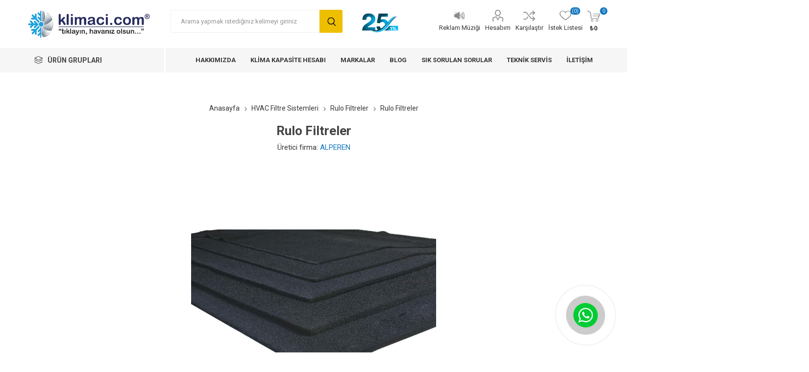

--- FILE ---
content_type: text/html; charset=utf-8
request_url: https://klimaci.com/rulo-filtreler-2
body_size: 81248
content:
<!DOCTYPE html><html lang=tr class=html-product-details-page><head><title>Klimaci.com - Rulo Filtreler</title><meta charset=UTF-8><meta name=description content="CBT • Cam Elyaf Boya Tutucular
Kullanım amacı; Kuru tip, toz tutucu, ön filtre olarak kullanılır.
Özellikleri; Yüksek toz tutma kapasitesine sahiptir.
Kullanım alanı; Boyahanelerde, boya kabinlerinde, kompresörlerde ve endüstriyel havalandırma sistemlerinde rulo halinde veya panellere yerleştirilerek kullanılır.
Üretim şekli; Standart rulolar halinde, çok ince cam liflerinden mamul paint stop filtre malzemesinden üretilir.
Verimlilik sınıfı; G2 (EU2) – G3 EU3)
 
SER • Sentetik Elyaf Rulolar
Kullanım amacı; Düşük basınç kayıplı, toz tutucu, ön filtre olarak kullanılır.
Özellikleri; Yüksek toz tutma kapasitesine sahiptir.
Kullanım alanı; Havalandırma sistemlerinde panellere yerleştirilerek kullanılır.
Üretim şekli; Standart rulolar halinde, %100 polyester liflerden non wonen yapıda üretilir.
Verimlilik sınıfı; G2 (EU2) – G3 (EU3) – G4 (EU4) – F5(EU5)
 
MTF 600 S • Mumlu Tavan Filtresi
Kullanım amacı; Düşük basınç kayıplı, toz tutucu filtre olarak kullanılır.
Özellikleri; Yüksek yoğunlukta olup hasır örgü ile desteklenmiştir.
Kullanım alanı; Boya kabini tavanlarında kullanılır.
Üretim şekli; Rulolar halinde tüm katmanları ısıl işlemle birbirine yapıştırılmış sentetik liflerden mumlu veya mumsuz üretilir.
Verimlilik sınıfı; F5 (EU5)
 
PYF • Poliüretan Yıkanabilir Filtre
Kullanım amacı; Toz tutucu ön filtre olarak kullanılır.
Özellikleri;Yıkanabilir filtrelerdir.
Kullanım alanı; Merkezi havalandırma sistemlerinde ve fan coillerde ön filtre olarak kullanılır.
Üretim ekliş; Standart plakalar halinde veya istenilen ölçülerde gözenekli poliüretandan üretilir.
Verimlilik sınıfı; G2 (EU2) – G3 (EU3)
 
YBT • Yaş Boya Tutucular
Kullanım amacı; Boya tutucu filtre olarak kullanılır.
Özellikleri; Boya vb. sıvı partikülleri etkili bir şekilde tutan filtredir.
Kullanım alanı; Gemi, plastik, gıda, tarım, metal ve ahşap sanayinde kullanılır.
Üretim şekli; Standart ölçülerde kutular halinde, pilelenerek birbirine yapıştırılmış neme dayanıklı, iki katlı kraft kağıdından üretilir.
Rulo filtreler ile ilgili soru ve talepleriniz için firmamızı arayabilirsiniz."><meta name=keywords content="Alperen Mühendislik kimdir,klimaci.com kimdir,klimamarketim.com kimdir,klimaci.com.tr kimdir"><meta name=facebook-domain-verification content=ewkink0x6i8acsqld0u3kbnd9dadbc><meta name=generator content=nopCommerce><meta name=viewport content="width=device-width, initial-scale=1"><link href="https://fonts.googleapis.com/css?family=Roboto:300,400,700&amp;subset=cyrillic-ext,greek-ext&amp;display=swap" rel=stylesheet><meta name=google-site-verification content=_zTg_FrvDXrAWRPI4BqHMyUd0AeZ139DcZGoolk74Wg><meta property=og:type content=product><meta property=og:title content="Rulo Filtreler"><meta property=og:description content="CBT • Cam Elyaf Boya Tutucular
Kullanım amacı; Kuru tip, toz tutucu, ön filtre olarak kullanılır.
Özellikleri; Yüksek toz tutma kapasitesine sahiptir.
Kullanım alanı; Boyahanelerde, boya kabinlerinde, kompresörlerde ve endüstriyel havalandırma sistemlerinde rulo halinde veya panellere yerleştirilerek kullanılır.
Üretim şekli; Standart rulolar halinde, çok ince cam liflerinden mamul paint stop filtre malzemesinden üretilir.
Verimlilik sınıfı; G2 (EU2) – G3 EU3)
 
SER • Sentetik Elyaf Rulolar
Kullanım amacı; Düşük basınç kayıplı, toz tutucu, ön filtre olarak kullanılır.
Özellikleri; Yüksek toz tutma kapasitesine sahiptir.
Kullanım alanı; Havalandırma sistemlerinde panellere yerleştirilerek kullanılır.
Üretim şekli; Standart rulolar halinde, %100 polyester liflerden non wonen yapıda üretilir.
Verimlilik sınıfı; G2 (EU2) – G3 (EU3) – G4 (EU4) – F5(EU5)
 
MTF 600 S • Mumlu Tavan Filtresi
Kullanım amacı; Düşük basınç kayıplı, toz tutucu filtre olarak kullanılır.
Özellikleri; Yüksek yoğunlukta olup hasır örgü ile desteklenmiştir.
Kullanım alanı; Boya kabini tavanlarında kullanılır.
Üretim şekli; Rulolar halinde tüm katmanları ısıl işlemle birbirine yapıştırılmış sentetik liflerden mumlu veya mumsuz üretilir.
Verimlilik sınıfı; F5 (EU5)
 
PYF • Poliüretan Yıkanabilir Filtre
Kullanım amacı; Toz tutucu ön filtre olarak kullanılır.
Özellikleri;Yıkanabilir filtrelerdir.
Kullanım alanı; Merkezi havalandırma sistemlerinde ve fan coillerde ön filtre olarak kullanılır.
Üretim ekliş; Standart plakalar halinde veya istenilen ölçülerde gözenekli poliüretandan üretilir.
Verimlilik sınıfı; G2 (EU2) – G3 (EU3)
 
YBT • Yaş Boya Tutucular
Kullanım amacı; Boya tutucu filtre olarak kullanılır.
Özellikleri; Boya vb. sıvı partikülleri etkili bir şekilde tutan filtredir.
Kullanım alanı; Gemi, plastik, gıda, tarım, metal ve ahşap sanayinde kullanılır.
Üretim şekli; Standart ölçülerde kutular halinde, pilelenerek birbirine yapıştırılmış neme dayanıklı, iki katlı kraft kağıdından üretilir.
Rulo filtreler ile ilgili soru ve talepleriniz için firmamızı arayabilirsiniz."><meta property=og:image content=https://klimaci.com/images/thumbs/0001876_rulo-filtreler_1000.png><meta property=og:image:url content=https://klimaci.com/images/thumbs/0001876_rulo-filtreler_1000.png><meta property=og:url content=https://klimaci.com/rulo-filtreler-2><meta property=og:site_name content=Klimaci.com><meta property=twitter:card content=summary><meta property=twitter:site content=Klimaci.com><meta property=twitter:title content="Rulo Filtreler"><meta property=twitter:description content="CBT • Cam Elyaf Boya Tutucular
Kullanım amacı; Kuru tip, toz tutucu, ön filtre olarak kullanılır.
Özellikleri; Yüksek toz tutma kapasitesine sahiptir.
Kullanım alanı; Boyahanelerde, boya kabinlerinde, kompresörlerde ve endüstriyel havalandırma sistemlerinde rulo halinde veya panellere yerleştirilerek kullanılır.
Üretim şekli; Standart rulolar halinde, çok ince cam liflerinden mamul paint stop filtre malzemesinden üretilir.
Verimlilik sınıfı; G2 (EU2) – G3 EU3)
 
SER • Sentetik Elyaf Rulolar
Kullanım amacı; Düşük basınç kayıplı, toz tutucu, ön filtre olarak kullanılır.
Özellikleri; Yüksek toz tutma kapasitesine sahiptir.
Kullanım alanı; Havalandırma sistemlerinde panellere yerleştirilerek kullanılır.
Üretim şekli; Standart rulolar halinde, %100 polyester liflerden non wonen yapıda üretilir.
Verimlilik sınıfı; G2 (EU2) – G3 (EU3) – G4 (EU4) – F5(EU5)
 
MTF 600 S • Mumlu Tavan Filtresi
Kullanım amacı; Düşük basınç kayıplı, toz tutucu filtre olarak kullanılır.
Özellikleri; Yüksek yoğunlukta olup hasır örgü ile desteklenmiştir.
Kullanım alanı; Boya kabini tavanlarında kullanılır.
Üretim şekli; Rulolar halinde tüm katmanları ısıl işlemle birbirine yapıştırılmış sentetik liflerden mumlu veya mumsuz üretilir.
Verimlilik sınıfı; F5 (EU5)
 
PYF • Poliüretan Yıkanabilir Filtre
Kullanım amacı; Toz tutucu ön filtre olarak kullanılır.
Özellikleri;Yıkanabilir filtrelerdir.
Kullanım alanı; Merkezi havalandırma sistemlerinde ve fan coillerde ön filtre olarak kullanılır.
Üretim ekliş; Standart plakalar halinde veya istenilen ölçülerde gözenekli poliüretandan üretilir.
Verimlilik sınıfı; G2 (EU2) – G3 (EU3)
 
YBT • Yaş Boya Tutucular
Kullanım amacı; Boya tutucu filtre olarak kullanılır.
Özellikleri; Boya vb. sıvı partikülleri etkili bir şekilde tutan filtredir.
Kullanım alanı; Gemi, plastik, gıda, tarım, metal ve ahşap sanayinde kullanılır.
Üretim şekli; Standart ölçülerde kutular halinde, pilelenerek birbirine yapıştırılmış neme dayanıklı, iki katlı kraft kağıdından üretilir.
Rulo filtreler ile ilgili soru ve talepleriniz için firmamızı arayabilirsiniz."><meta property=twitter:image content=https://klimaci.com/images/thumbs/0001876_rulo-filtreler_1000.png><meta property=twitter:url content=https://klimaci.com/rulo-filtreler-2><style>.product-details-page .full-description{display:none}.product-details-page .ui-tabs .full-description{display:block}.product-details-page .tabhead-full-description{display:none}.product-details-page .product-specs-box{display:none}.product-details-page .ui-tabs .product-specs-box{display:block}.product-details-page .ui-tabs .product-specs-box .title{display:none}.product-details-page .product-no-reviews,.product-details-page .product-review-links{display:none}</style><link href=/Themes/Emporium/Content/css/styles.css rel=stylesheet><link href=/Themes/Emporium/Content/css/tables.css rel=stylesheet><link href=/Themes/Emporium/Content/css/mobile.css rel=stylesheet><link href=/Themes/Emporium/Content/css/480.css rel=stylesheet><link href=/Themes/Emporium/Content/css/768.css rel=stylesheet><link href=/Themes/Emporium/Content/css/1024.css rel=stylesheet><link href=/Themes/Emporium/Content/css/1280.css rel=stylesheet><link href=/Themes/Emporium/Content/css/1600.css rel=stylesheet><link href=/Plugins/SevenSpikes.Core/Styles/slick-slider-1.6.0.css rel=stylesheet><link href=/Plugins/SevenSpikes.Core/Styles/perfect-scrollbar.min.css rel=stylesheet><link href=/Plugins/SevenSpikes.Nop.Plugins.CloudZoom/Themes/Emporium/Content/cloud-zoom/CloudZoom.css rel=stylesheet><link href=/Plugins/SevenSpikes.Nop.Plugins.CloudZoom/Styles/carousel/slick-slider-1.6.0.css rel=stylesheet><link href=/Plugins/SevenSpikes.Nop.Plugins.CloudZoom/Themes/Emporium/Content/carousel/carousel.css rel=stylesheet><link href=/lib/magnific-popup/magnific-popup.css rel=stylesheet><link href=/Plugins/SevenSpikes.Nop.Plugins.PrevNextProduct/Themes/Emporium/Content/prevnextproduct.css rel=stylesheet><link href=/Plugins/SevenSpikes.Nop.Plugins.JCarousel/Styles/slick.css rel=stylesheet><link href=/Plugins/SevenSpikes.Nop.Plugins.JCarousel/Themes/Emporium/Content/JCarousel.css rel=stylesheet><link href=/Plugins/SevenSpikes.Nop.Plugins.MegaMenu/Themes/Emporium/Content/MegaMenu.css rel=stylesheet><link href=/Plugins/SevenSpikes.Nop.Plugins.ProductRibbons/Styles/Ribbons.common.css rel=stylesheet><link href=/Plugins/SevenSpikes.Nop.Plugins.ProductRibbons/Themes/Emporium/Content/Ribbons.css rel=stylesheet><link href=/Plugins/SevenSpikes.Nop.Plugins.QuickView/Themes/Emporium/Content/QuickView.css rel=stylesheet><link href=/lib/fineuploader/fine-uploader.min.css rel=stylesheet><link href="/Themes/Emporium/Content/css/theme.custom-1.css?v=41" rel=stylesheet><script src=/lib/jquery/jquery-3.4.1.min.js></script><link rel=apple-touch-icon sizes=180x180 href=/icons/icons_0/apple-touch-icon.png><link rel=icon type=image/png sizes=32x32 href=/icons/icons_0/favicon-32x32.png><link rel=icon type=image/png sizes=16x16 href=/icons/icons_0/favicon-16x16.png><link rel=manifest href=/icons/icons_0/site.webmanifest><link rel=mask-icon href=/icons/icons_0/safari-pinned-tab.svg color=#5bbad5><link rel="shortcut icon" href=/icons/icons_0/favicon.ico><meta name=msapplication-TileColor content=#da532c><meta name=msapplication-config content=/icons/icons_0/browserconfig.xml><meta name=theme-color content=#ffffff><body class=product-details-page-body><div class=ajax-loading-block-window style=display:none></div><div id=dialog-notifications-success title=Bildirim style=display:none></div><div id=dialog-notifications-error title=Hata style=display:none></div><div id=dialog-notifications-warning title=Uyarı style=display:none></div><div id=bar-notification class=bar-notification-container data-close=Kapat></div><!--[if lte IE 8]><div style=clear:both;height:59px;text-align:center;position:relative><a href=https://www.microsoft.com/windows/internet-explorer/default.aspx target=_blank> <img src=/Themes/Emporium/Content/img/ie_warning.jpg height=42 width=820 alt="You are using an outdated browser. For a faster, safer browsing experience, upgrade for free today."> </a></div><![endif]--><div class=master-wrapper-page><div class=responsive-nav-wrapper-parent><div class=responsive-nav-wrapper id=myHeader><div class=menu-title><span>Menu</span></div><div class="jingle-wrap back"><img id=play onclick=toggleAudio() src=/Themes/Emporium/Content/img/play.png class=img-fluid alt="Klimaci.com Jingle"> <audio id=player><source src=/Themes/Emporium/Content/reklamjingle.ogg type=audio/ogg><source src=/Themes/Emporium/Content/reklamjingle.mp3 type=audio/mp3><source src=/Themes/Emporium/Content/reklamjingle.mpeg type=audio/mpeg></audio> <img id=pause onclick=toggleAudio() src=/Themes/Emporium/Content/img/pause.png class=img-fluid alt="Klimaci.com Jingle"></div><div class=mobile-logo><a href="/" class=logo> <img alt=Klimaci.com title=Klimaci.com src=https://klimaci.com/images/thumbs/0001556_klimaci-logo.png></a></div><div class=shopping-cart-link></div><div class=personal-button id=header-links-opener><span>Personal menu</span></div></div><div class=search-wrap><form method=get id=small-search-box-form action=/search><input type=text class=search-box-text id=small-searchterms autocomplete=off name=q placeholder="Arama yapmak istediğiniz kelimeyi giriniz" aria-label="Arama yapmak istediğiniz kelimeyi giriniz"> <input type=submit class="button-1 search-box-button" value=Arama></form></div></div><div class=header><div class=header-lower><div class=header-logo><a href="/" class=logo> <img alt=Klimaci.com title=Klimaci.com src=https://klimaci.com/images/thumbs/0001556_klimaci-logo.png></a></div><div class="search-box store-search-box"><div class=close-side-menu><span class=close-side-menu-text>Arama yapmak istediğiniz kelimeyi giriniz</span> <span class=close-side-menu-btn>Close</span></div><form method=get id=small-search-box-form action=/search><input type=text class=search-box-text id=small-searchterms autocomplete=off name=q placeholder="Arama yapmak istediğiniz kelimeyi giriniz" aria-label="Arama yapmak istediğiniz kelimeyi giriniz"> <input type=submit class="button-1 search-box-button" value=Arama></form></div><div class=klimaci21><img src=/Themes/Emporium/Content/img/23-yıl-logo.png alt="Klimaci 23.Yıl" class="img-responsive laptop" height=50></div><div class=header-links-wrapper><div class=header-links><ul><li class="jingle back"><img id=play1 onclick=toggleAudio1() src=/Themes/Emporium/Content/img/play.png class=img-fluid alt="Klimaci.com Jingle"> <audio id=player1><source src=/Themes/Emporium/Content/reklamjingle.ogg type=audio/ogg><source src=/Themes/Emporium/Content/reklamjingle.mp3 type=audio/mp3><source src=/Themes/Emporium/Content/reklamjingle.mpeg type=audio/mpeg></audio> <img id=pause1 onclick=toggleAudio1() src=/Themes/Emporium/Content/img/pause.png class=img-fluid alt="Klimaci.com Jingle"> <a>Reklam Müziği</a><li><a href=/customer/info class="ico-account opener" data-loginurl=/login>Hesabım</a><div class="profile-menu-box login-form-in-header"><div class=close-side-menu><span class=close-side-menu-text>Hesabım</span> <span class=close-side-menu-btn>Close</span></div><div class=header-form-holder><a href="/register?returnUrl=%2Frulo-filtreler-2" class=ico-register>Üye Ol</a> <a href="/login?returnUrl=%2Frulo-filtreler-2" class=ico-login>Oturum aç</a></div></div><li><a href=/compareproducts class=ico-compare>Karşılaştır</a><li><a href=/wishlist class=ico-wishlist> <span class=wishlist-label>İstek Listesi</span> <span class=wishlist-qty>(0)</span> </a></ul><div class=mobile-flyout-wrapper><div class=close-side-menu><span class=close-side-menu-text>Alışveriş Sepeti</span> <span class=close-side-menu-btn>Kapat</span></div><div id=flyout-cart class=flyout-cart data-removeitemfromcarturl=/EmporiumTheme/RemoveItemFromCart data-flyoutcarturl=/EmporiumTheme/FlyoutShoppingCart><div id=topcartlink><a href=/cart class=ico-cart> <span class=cart-qty>0</span> <span class=cart-label> &#x20BA;0 </span> </a></div><div class=mini-shopping-cart><div class=flyout-cart-scroll-area><p>Alışveriş sepetinizde ürün yok.</div></div></div></div></div></div></div><div class=header-menu-parent><div class="header-menu categories-in-side-panel"><div class=category-navigation-list-wrapper><span class=category-navigation-title>Ürün Grupları</span><ul class="category-navigation-list sticky-flyout"></ul></div><div class=close-menu><span class=close-menu-text>Menu</span> <span class=close-menu-btn>Close</span></div><ul class=mega-menu data-isrtlenabled=false data-enableclickfordropdown=false><li class="has-sublist mega-menu-categories root-category-items"><a class=with-subcategories href=/split-klima-sistemleri>Split Klima Sistemleri</a><div class=plus-button></div><div class=sublist-wrap><ul class=sublist><li class=back-button><span>Geri</span><li><a class=lastLevelCategory href=/duvar-tipi-klimalar title="Duvar Tipi Klimalar"><span>Duvar Tipi Klimalar</span></a><li><a class=lastLevelCategory href=/yer-tavan-tipi-klimalar title="Yer Tavan Tipi Klimalar"><span>Yer Tavan Tipi Klimalar</span></a><li><a class=lastLevelCategory href=/kanall%C4%B1-tip-klimalar title="Kanallı Tip Klimalar"><span>Kanall&#x131; Tip Klimalar</span></a><li><a class=lastLevelCategory href=/kaset-tipi-klimalar title="Kaset Tipi Klimalar"><span>Kaset Tipi Klimalar</span></a><li><a class=lastLevelCategory href=/salon-tipi-klimalar title="Salon Tipi Klimalar"><span>Salon Tipi Klimalar</span></a></ul></div><li class="has-sublist mega-menu-categories root-category-items"><a class=with-subcategories href=/multi-sistem-klimalar>Multi Sistem Klimalar</a><div class=plus-button></div><div class=sublist-wrap><ul class=sublist><li class=back-button><span>Geri</span><li><a class=lastLevelCategory href=/multi-sistem-d%C4%B1%C5%9F-%C3%BCniteler title="Multi Sistem Dış Üniteler"><span>Multi Sistem D&#x131;&#x15F; &#xDC;niteler</span></a><li class=has-sublist><a href=/multi-sistem-%C4%B0%C3%A7-%C3%BCniteler title="Multi Sistem İç Üniteler" class=with-subcategories><span>Multi Sistem &#x130;&#xE7; &#xDC;niteler</span></a><div class=plus-button></div><div class=sublist-wrap><ul class=sublist><li class=back-button><span>Geri</span><li><a class=lastLevelCategory href=/multi-sistem-konsol-tipi-%C4%B0%C3%A7-%C3%BCniteler title="Multi Sistem Konsol Tipi İç Üniteler"><span>Multi Sistem Konsol Tipi &#x130;&#xE7; &#xDC;niteler</span></a><li><a class=lastLevelCategory href=/multi-sistem-duvar-tipi-%C4%B0%C3%A7-%C3%BCniteler title="Multi Sistem Duvar Tipi İç Üniteler"><span>Multi Sistem Duvar Tipi &#x130;&#xE7; &#xDC;niteler</span></a><li><a class=lastLevelCategory href=/multi-sistem-kanall%C4%B1-tip-%C4%B0%C3%A7-%C3%BCniteler title="Multi Sistem Kanallı Tip İç Üniteler"><span>Multi Sistem Kanall&#x131; Tip &#x130;&#xE7; &#xDC;niteler</span></a><li><a class=lastLevelCategory href=/multi-sistem-kaset-tipi-%C4%B0%C3%A7-%C3%BCniteler title="Multi Sistem Kaset Tipi İç Üniteler"><span>Multi Sistem Kaset Tipi &#x130;&#xE7; &#xDC;niteler</span></a></ul></div></ul></div><li class="has-sublist mega-menu-categories root-category-items"><a class=with-subcategories href=/d%C4%B1%C5%9F-%C3%BCnitesiz-klima-sistemleri>D&#x131;&#x15F; &#xDC;nitesiz Klima Sistemleri</a><div class=plus-button></div><div class=sublist-wrap><ul class=sublist><li class=back-button><span>Geri</span><li><a class=lastLevelCategory href=/mobil-klimalar title="Mobil Klimalar"><span>Mobil Klimalar</span></a><li><a class=lastLevelCategory href=/d%C4%B1%C5%9F-%C3%BCnitesiz-duvar-tipi-klimalar title="Dış Ünitesiz Duvar Tipi Klimalar"><span>D&#x131;&#x15F; &#xDC;nitesiz Duvar Tipi Klimalar</span></a></ul></div><li class="has-sublist mega-menu-categories root-category-items"><a class=with-subcategories href=/nem-al%C4%B1c%C4%B1-sistemler>Nem Al&#x131;c&#x131; Sistemler</a><div class=plus-button></div><div class=sublist-wrap><ul class=sublist><li class=back-button><span>Geri</span><li><a class=lastLevelCategory href=/domestik-nem-al%C4%B1c%C4%B1lar title="Ev Tipi Nem Alıcılar"><span>Ev Tipi Nem Al&#x131;c&#x131;lar</span></a><li><a class=lastLevelCategory href=/des%C4%B0kant-nem-alicilar title="Desikant Nem Alıcılar"><span>Desikant Nem Al&#x131;c&#x131;lar</span></a><li><a class=lastLevelCategory href=/end%C3%BCstriyel-nem-al%C4%B1c%C4%B1lar title="Endüstriyel Nem Alıcılar"><span>End&#xFC;striyel Nem Al&#x131;c&#x131;lar</span></a></ul></div><li class="has-sublist mega-menu-categories root-category-items"><a class=with-subcategories href=/hava-perdeleri>Hava Perdeleri</a><div class=plus-button></div><div class=sublist-wrap><ul class=sublist><li class=back-button><span>Geri</span><li><a class=lastLevelCategory href=/genel-t%C4%B0p-hava-perdeler%C4%B0-2 title="Genel Tip Hava Perdeleri"><span>Genel Tip Hava Perdeleri</span></a><li><a class=lastLevelCategory href=/ticari-tip-hava-perdeleri title="Ticari Tip Hava Perdeleri"><span>Ticari Tip Hava Perdeleri</span></a><li><a class=lastLevelCategory href=/end%C3%BCstriyel-tip-hava-perdeleri title="Endüstriyel  Tip Hava Perdeleri"><span>End&#xFC;striyel Tip Hava Perdeleri</span></a><li><a class=lastLevelCategory href=/ankastre-hava-perdeleri title="Ankastre Hava Perdeleri"><span>Ankastre Hava Perdeleri</span></a><li><a class=lastLevelCategory href=/su-ve-buhar-serpantinli-hava-perdeleri title="Su ve Buhar Serpantinli Hava Perdeleri"><span>Su ve Buhar Serpantinli Hava Perdeleri</span></a><li><a class=lastLevelCategory href=/dikey-tip-hava-perdeleri title="Dikey Tip Hava Perdeleri"><span>Dikey Tip Hava Perdeleri</span></a></ul></div><li class="has-sublist mega-menu-categories root-category-items"><a class=with-subcategories href=/elektrostatik-filtreler>Elektrostatik Filtreler</a><div class=plus-button></div><div class=sublist-wrap><ul class=sublist><li class=back-button><span>Geri</span><li><a class=lastLevelCategory href=/smx-elektrostatik-filtreler title="SMX Elektrostatik Filtreler"><span>SMX Elektrostatik Filtreler</span></a><li><a class=lastLevelCategory href=/emx-elektrostatik-filtreler title="EMX Elektrostatik Filtreler"><span>EMX Elektrostatik Filtreler</span></a><li><a class=lastLevelCategory href=/mutfak-ekoloji-%C3%BCniteleri title="Mutfak Ekoloji Üniteleri"><span>Mutfak Ekoloji &#xDC;niteleri</span></a></ul></div><li class="has-sublist mega-menu-categories root-category-items"><a class=with-subcategories href=/ozon-%C3%BCniteleri>Ozon &#xDC;niteleri</a><div class=plus-button></div><div class=sublist-wrap><ul class=sublist><li class=back-button><span>Geri</span><li><a class=lastLevelCategory href=/mobil-ozon-%C3%BCniteleri title="Mobil Ozon Üniteleri"><span>Mobil Ozon &#xDC;niteleri</span></a><li><a class=lastLevelCategory href=/end%C3%BCstriyel-ozon-%C3%BCniteleri title="Endüstriyel Ozon Üniteleri"><span>End&#xFC;striyel Ozon &#xDC;niteleri</span></a></ul></div><li class="has-sublist mega-menu-categories root-category-items"><a class=with-subcategories href=/vrf-sistem-klimalar>VRF Sistem Klimalar</a><div class=plus-button></div><div class=sublist-wrap><ul class=sublist><li class=back-button><span>Geri</span><li><a class=lastLevelCategory href=/vrf-sistem-d%C4%B1%C5%9F-%C3%BCniteler title="VRF Sistem Dış Üniteler"><span>VRF Sistem D&#x131;&#x15F; &#xDC;niteler</span></a><li><a class=lastLevelCategory href=/vrf-sistem-%C4%B0%C3%A7-%C3%BCniteler title="VRF Sistem İç Üniteler"><span>VRF Sistem &#x130;&#xE7; &#xDC;niteler</span></a></ul></div><li class="has-sublist mega-menu-categories root-category-items"><a class=with-subcategories href=/klima-santralleri>Klima Santralleri</a><div class=plus-button></div><div class=sublist-wrap><ul class=sublist><li class=back-button><span>Geri</span><li><a class=lastLevelCategory href=/standart-klima-santralleri title="Standart Klima Santralleri"><span>Standart Klima Santralleri</span></a><li><a class=lastLevelCategory href=/dx-klima-santralleri title="DX Klima Santralleri"><span>DX Klima Santralleri</span></a><li><a class=lastLevelCategory href=/hijyenik-klima-santralleri title="Hijyenik Klima Santralleri"><span>Hijyenik Klima Santralleri</span></a><li><a class=lastLevelCategory href=/rooftop-klima-sistemleri title="Rooftop Klima Sistemleri"><span>Rooftop Klima Sistemleri</span></a><li><a class=lastLevelCategory href=/hava-temizleme-santralleri title="Hava Temizleme Santralleri"><span>Hava Temizleme Santralleri</span></a><li><a class=lastLevelCategory href=/nem-alma-santralleri title="Nem Alma Santralleri"><span>Nem Alma Santralleri</span></a><li><a class=lastLevelCategory href=/s%C4%B1%C4%9F%C4%B1nak-santralleri title="Sığınak Santralleri"><span>S&#x131;&#x11F;&#x131;nak Santralleri</span></a><li><a class=lastLevelCategory href=/h%C3%BCcreli-fanlar title="Hücreli Fanlar"><span>H&#xFC;creli Fanlar</span></a></ul></div><li class="has-sublist mega-menu-categories root-category-items"><a class=with-subcategories href=/hvac-filtre-sistemleri>HVAC Filtre Sistemleri</a><div class=plus-button></div><div class=sublist-wrap><ul class=sublist><li class=back-button><span>Geri</span><li><a class=lastLevelCategory href=/filtre-se%C3%A7imi title="Filtre Seçimi"><span>Filtre Se&#xE7;imi</span></a><li><a class=lastLevelCategory href=/rulo-filtreler title="Rulo Filtreler"><span>Rulo Filtreler</span></a><li><a class=lastLevelCategory href=/panel-filtreler title="Panel Filtreler"><span>Panel Filtreler</span></a><li><a class=lastLevelCategory href=/torba-ve-kompakt-filtreler title="Torba ve Kompakt Filtreler"><span>Torba ve Kompakt Filtreler</span></a><li><a class=lastLevelCategory href=/hepa-ve-ulpa-filtreler title="Hepa ve Ulpa Filtreler"><span>Hepa ve Ulpa Filtreler</span></a><li><a class=lastLevelCategory href=/aktif-karbon-filtreler title="Aktif Karbon Filtreler"><span>Aktif Karbon Filtreler</span></a><li><a class=lastLevelCategory href=/elektrostatik-filtre-y%C4%B1kama-%C3%BCniteleri title="Elektrostatik Filtre Yıkama Üniteleri"><span>Elektrostatik Filtre Y&#x131;kama &#xDC;niteleri</span></a><li><a class=lastLevelCategory href=/toz-toplama-%C3%BCniteleri title="Toz Toplama Üniteleri"><span>Toz Toplama &#xDC;niteleri</span></a></ul></div><li class="has-sublist mega-menu-categories root-category-items"><a class=with-subcategories href=/havaland%C4%B1rma-ekipmanlar%C4%B1>Havaland&#x131;rma Ekipmanlar&#x131;</a><div class=plus-button></div><div class=sublist-wrap><ul class=sublist><li class=back-button><span>Geri</span><li><a class=lastLevelCategory href=/laminar-air-flow-%C3%BCniteleri title="Laminar Air Flow Üniteleri"><span>Laminar Air Flow &#xDC;niteleri</span></a><li><a class=lastLevelCategory href=/hepa-filtre-kutular%C4%B1 title="Hepa Filtre Kutuları"><span>Hepa Filtre Kutular&#x131;</span></a><li><a class=lastLevelCategory href=/menfez-kutular%C4%B1 title="Menfez Kutuları"><span>Menfez Kutular&#x131;</span></a><li><a class=lastLevelCategory href=/cav-terminal-%C3%BCniteleri title="CAV Terminal Üniteleri"><span>CAV Terminal &#xDC;niteleri</span></a><li><a class=lastLevelCategory href=/vav-terminal-%C3%BCniteleri title="VAV Terminal Üniteleri"><span>VAV Terminal &#xDC;niteleri</span></a><li><a class=lastLevelCategory href=/hava-damperleri title="Hava Damperleri"><span>Hava Damperleri</span></a></ul></div><li class="mega-menu-categories root-category-items"><a href=/hava-temizleme-sistemleri>Hava Temizleme Sistemleri</a><li class="has-sublist mega-menu-categories root-category-items"><a class=with-subcategories href=/chiller-so%C4%9Futma-sistemleri>Chiller So&#x11F;utma Sistemleri</a><div class=plus-button></div><div class=sublist-wrap><ul class=sublist><li class=back-button><span>Geri</span><li><a class=lastLevelCategory href=/hava-so%C4%9Futmal%C4%B1-chiller-sistemler title="Hava Soğutmalı Chiller Sistemler"><span>Hava So&#x11F;utmal&#x131; Chiller Sistemler</span></a><li><a class=lastLevelCategory href=/su-so%C4%9Futmal%C4%B1-chiller-sistemler title="Su Soğutmalı Chiller Sistemler"><span>Su So&#x11F;utmal&#x131; Chiller Sistemler</span></a></ul></div><li class="has-sublist mega-menu-categories root-category-items"><a class=with-subcategories href=/beton-s%C4%B1cakl%C4%B1k-kontrol-sistemleri>Beton S&#x131;cakl&#x131;k Kontrol Sistemleri</a><div class=plus-button></div><div class=sublist-wrap><ul class=sublist><li class=back-button><span>Geri</span><li><a class=lastLevelCategory href=/beton-so%C4%9Futma-sistemleri title="Beton Soğutma Sistemleri"><span>Beton So&#x11F;utma Sistemleri</span></a><li><a class=lastLevelCategory href=/beton-is%C4%B1tma-sistemleri title="Beton Isıtma Sistemleri"><span>Beton Is&#x131;tma Sistemleri</span></a></ul></div><li class="has-sublist mega-menu-categories root-category-items"><a class=with-subcategories href=/fan-coil-%C3%BCniteleri>Fan Coil &#xDC;niteleri</a><div class=plus-button></div><div class=sublist-wrap><ul class=sublist><li class=back-button><span>Geri</span><li><a class=lastLevelCategory href=/kaset-tipi-fancoil title="Kaset Tipi Fancoil"><span>Kaset Tipi Fancoil</span></a><li><a class=lastLevelCategory href=/yer-tavan-tipi-fancoil title="Yer Tavan Tipi Fancoil"><span>Yer Tavan Tipi Fancoil</span></a><li><a class=lastLevelCategory href=/kanall%C4%B1-tip-fancoil title="Kanallı Tip Fancoil"><span>Kanall&#x131; Tip Fancoil</span></a></ul></div><li class="has-sublist mega-menu-categories root-category-items"><a class=with-subcategories href=/hava-kanallar%C4%B1>Hava Kanallar&#x131;</a><div class=plus-button></div><div class=sublist-wrap><ul class=sublist><li class=back-button><span>Geri</span><li><a class=lastLevelCategory href=/tekstil-hava-kanallar%C4%B1 title="Tekstil Hava Kanalları"><span>Tekstil Hava Kanallar&#x131;</span></a><li><a class=lastLevelCategory href=/galvaniz-hava-kanallar%C4%B1 title="PRİZMATİK HAVA KANALLARI"><span>PR&#x130;ZMAT&#x130;K HAVA KANALLARI</span></a><li><a class=lastLevelCategory href=/fleksible-hava-kanallar%C4%B1 title="Fleksible Hava Kanalları"><span>Fleksible Hava Kanallar&#x131;</span></a></ul></div><li class="has-sublist mega-menu-categories root-category-items"><a class=with-subcategories href=/hava-apareyleri>Hava Apareyleri</a><div class=plus-button></div><div class=sublist-wrap><ul class=sublist><li class=back-button><span>Geri</span><li><a class=lastLevelCategory href=/s%C4%B1cak-hava-apareyleri title="Sıcak Hava Apareyleri"><span>S&#x131;cak Hava Apareyleri</span></a><li><a class=lastLevelCategory href=/s%C4%B1cak-so%C4%9Fuk-hava-apareyleri title="Sıcak – Soğuk Hava Apareyleri"><span>S&#x131;cak &#x2013; So&#x11F;uk Hava Apareyleri</span></a></ul></div><li class="has-sublist mega-menu-categories root-category-items"><a class=with-subcategories href=/konvekt%C3%B6rler>Konvekt&#xF6;rler</a><div class=plus-button></div><div class=sublist-wrap><ul class=sublist><li class=back-button><span>Geri</span><li><a class=lastLevelCategory href=/fanl%C4%B1-konvekt%C3%B6rler title="Fanlı Konvektörler"><span>Fanl&#x131; Konvekt&#xF6;rler</span></a><li><a class=lastLevelCategory href=/do%C4%9Fal-konveksiyonlu-konvekt%C3%B6rler title="Doğal Konveksiyonlu Konvektörler"><span>Do&#x11F;al Konveksiyonlu Konvekt&#xF6;rler</span></a></ul></div><li><a href=/hakkimizda title=Hakkımızda><span> Hakk&#x131;m&#x131;zda</span></a><li><a href=klimahesabi title="Klima Kapasite Hesabı"><span> Klima Kapasite Hesab&#x131;</span></a><li class="has-sublist with-dropdown-in-grid"><a class=with-subcategories href=/manufacturer/all title=Markalar><span>Markalar</span></a><div class="dropdown manufacturers fullWidth boxes-10"><div class=row-wrapper><div class=row><div class=box><div class=picture><a class=manufacturer href=/alperen title=ALPEREN> <img class=lazy src="[data-uri]" data-original=https://klimaci.com/images/thumbs/0001528_alperen_165.png alt="ALPEREN kategorisi için resim" title="ALPEREN kategorisi için resim"> </a></div><div class=title><a class=manufacturer href=/alperen title=ALPEREN><span>ALPEREN</span></a></div></div><div class=box><div class=picture><a class=manufacturer href=/carrier title=CARRIER> <img class=lazy src="[data-uri]" data-original=https://klimaci.com/images/thumbs/0001668_carrier_165.png alt="CARRIER kategorisi için resim" title="CARRIER kategorisi için resim"> </a></div><div class=title><a class=manufacturer href=/carrier title=CARRIER><span>CARRIER</span></a></div></div><div class=box><div class=picture><a class=manufacturer href=/sercair title=SERCAIR> <img class=lazy src="[data-uri]" data-original=https://klimaci.com/images/thumbs/0001709_sercair_165.jpeg alt="SERCAIR kategorisi için resim" title="SERCAIR kategorisi için resim"> </a></div><div class=title><a class=manufacturer href=/sercair title=SERCAIR><span>SERCAIR</span></a></div></div><div class=box><div class=picture><a class=manufacturer href=/hidew title=HIDEW> <img class=lazy src="[data-uri]" data-original=https://klimaci.com/images/thumbs/0001710_hidew_165.png alt="HIDEW kategorisi için resim" title="HIDEW kategorisi için resim"> </a></div><div class=title><a class=manufacturer href=/hidew title=HIDEW><span>HIDEW</span></a></div></div><div class=box><div class=picture><a class=manufacturer href=/olimpia-splendid title="OLIMPIA SPLENDID"> <img class=lazy src="[data-uri]" data-original=https://klimaci.com/images/thumbs/0001711_olimpia-splendid_165.jpeg alt="OLIMPIA SPLENDID kategorisi için resim" title="OLIMPIA SPLENDID kategorisi için resim"> </a></div><div class=title><a class=manufacturer href=/olimpia-splendid title="OLIMPIA SPLENDID"><span>OLIMPIA SPLENDID</span></a></div></div><div class=box><div class=picture><a class=manufacturer href=/akcor title=AKCOR> <img class=lazy src="[data-uri]" data-original=https://klimaci.com/images/thumbs/0001713_akcor_165.png alt="AKCOR kategorisi için resim" title="AKCOR kategorisi için resim"> </a></div><div class=title><a class=manufacturer href=/akcor title=AKCOR><span>AKCOR</span></a></div></div><div class=box><div class=picture><a class=manufacturer href=/niva-hava-perdesi title="NIVA HAVA PERDESİ"> <img class=lazy src="[data-uri]" data-original=https://klimaci.com/images/thumbs/0001745_niva-hava-perdesi_165.png alt="NIVA HAVA PERDESİ kategorisi için resim" title="NIVA HAVA PERDESİ kategorisi için resim"> </a></div><div class=title><a class=manufacturer href=/niva-hava-perdesi title="NIVA HAVA PERDESİ"><span>NIVA HAVA PERDES&#x130;</span></a></div></div><div class=box><div class=picture><a class=manufacturer href=/gree title=GREE> <img class=lazy src="[data-uri]" data-original=https://klimaci.com/images/thumbs/0001523_gree_165.png alt="GREE kategorisi için resim" title="GREE kategorisi için resim"> </a></div><div class=title><a class=manufacturer href=/gree title=GREE><span>GREE</span></a></div></div><div class=box><div class=picture><a class=manufacturer href=/hantech title=HANTECH> <img class=lazy src="[data-uri]" data-original=https://klimaci.com/images/thumbs/0001524_hantech_165.png alt="HANTECH kategorisi için resim" title="HANTECH kategorisi için resim"> </a></div><div class=title><a class=manufacturer href=/hantech title=HANTECH><span>HANTECH</span></a></div></div><div class=box><div class=picture><a class=manufacturer href=/midea title=MIDEA> <img class=lazy src="[data-uri]" data-original=https://klimaci.com/images/thumbs/0001527_midea_165.png alt="MIDEA kategorisi için resim" title="MIDEA kategorisi için resim"> </a></div><div class=title><a class=manufacturer href=/midea title=MIDEA><span>MIDEA</span></a></div></div></div></div></div><li><a href=/blog title=Blog><span> Blog</span></a><li><a href=/s%C4%B1k-sorulan-sorular title="SIK SORULAN SORULAR"><span> SIK SORULAN SORULAR</span></a><li class=has-sublist><a href=# class=with-subcategories title="Teknik Servis"><span> Teknik Servis</span></a><div class=plus-button></div><div class=sublist-wrap><ul class=sublist><li class=back-button><span>Geri</span><li><a href=klima-teknik-servis title="Klima Teknik Servis"><span> Klima Teknik Servis</span></a><li><a href=kombi-teknik-servis title="Kombi Teknik Servis"><span> Kombi Teknik Servis</span></a><li><a href=infared-teknik-servis title="Infared Teknik Servis"><span> Infared Teknik Servis</span></a><li><a href=nem-alici-teknik-servis title="Nem Alıcı Teknik Servis"><span> Nem Al&#x131;c&#x131; Teknik Servis</span></a><li><a href=hava-perdesi-teknik-servis title="Hava Perdesi Teknik Servis"><span> Hava Perdesi Teknik Servis</span></a><li><a href=merkezi-sistem-teknik-servis title="Merkezi Sistem Teknik Servis"><span> Merkezi Sistem Teknik Servis</span></a></ul></div><li><a href=/contactus title=İletişim><span> &#x130;leti&#x15F;im</span></a></ul><ul class=mega-menu-responsive><li class=all-categories><span class=labelfornextplusbutton>Ürün Grupları</span><div class=plus-button></div><div class=sublist-wrap><ul class=sublist><li class=back-button><span>Geri</span><li class="has-sublist mega-menu-categories root-category-items"><a class=with-subcategories href=/split-klima-sistemleri>Split Klima Sistemleri</a><div class=plus-button></div><div class=sublist-wrap><ul class=sublist><li class=back-button><span>Geri</span><li><a class=lastLevelCategory href=/duvar-tipi-klimalar title="Duvar Tipi Klimalar"><span>Duvar Tipi Klimalar</span></a><li><a class=lastLevelCategory href=/yer-tavan-tipi-klimalar title="Yer Tavan Tipi Klimalar"><span>Yer Tavan Tipi Klimalar</span></a><li><a class=lastLevelCategory href=/kanall%C4%B1-tip-klimalar title="Kanallı Tip Klimalar"><span>Kanall&#x131; Tip Klimalar</span></a><li><a class=lastLevelCategory href=/kaset-tipi-klimalar title="Kaset Tipi Klimalar"><span>Kaset Tipi Klimalar</span></a><li><a class=lastLevelCategory href=/salon-tipi-klimalar title="Salon Tipi Klimalar"><span>Salon Tipi Klimalar</span></a></ul></div><li class="has-sublist mega-menu-categories root-category-items"><a class=with-subcategories href=/multi-sistem-klimalar>Multi Sistem Klimalar</a><div class=plus-button></div><div class=sublist-wrap><ul class=sublist><li class=back-button><span>Geri</span><li><a class=lastLevelCategory href=/multi-sistem-d%C4%B1%C5%9F-%C3%BCniteler title="Multi Sistem Dış Üniteler"><span>Multi Sistem D&#x131;&#x15F; &#xDC;niteler</span></a><li class=has-sublist><a href=/multi-sistem-%C4%B0%C3%A7-%C3%BCniteler title="Multi Sistem İç Üniteler" class=with-subcategories><span>Multi Sistem &#x130;&#xE7; &#xDC;niteler</span></a><div class=plus-button></div><div class=sublist-wrap><ul class=sublist><li class=back-button><span>Geri</span><li><a class=lastLevelCategory href=/multi-sistem-konsol-tipi-%C4%B0%C3%A7-%C3%BCniteler title="Multi Sistem Konsol Tipi İç Üniteler"><span>Multi Sistem Konsol Tipi &#x130;&#xE7; &#xDC;niteler</span></a><li><a class=lastLevelCategory href=/multi-sistem-duvar-tipi-%C4%B0%C3%A7-%C3%BCniteler title="Multi Sistem Duvar Tipi İç Üniteler"><span>Multi Sistem Duvar Tipi &#x130;&#xE7; &#xDC;niteler</span></a><li><a class=lastLevelCategory href=/multi-sistem-kanall%C4%B1-tip-%C4%B0%C3%A7-%C3%BCniteler title="Multi Sistem Kanallı Tip İç Üniteler"><span>Multi Sistem Kanall&#x131; Tip &#x130;&#xE7; &#xDC;niteler</span></a><li><a class=lastLevelCategory href=/multi-sistem-kaset-tipi-%C4%B0%C3%A7-%C3%BCniteler title="Multi Sistem Kaset Tipi İç Üniteler"><span>Multi Sistem Kaset Tipi &#x130;&#xE7; &#xDC;niteler</span></a></ul></div></ul></div><li class="has-sublist mega-menu-categories root-category-items"><a class=with-subcategories href=/d%C4%B1%C5%9F-%C3%BCnitesiz-klima-sistemleri>D&#x131;&#x15F; &#xDC;nitesiz Klima Sistemleri</a><div class=plus-button></div><div class=sublist-wrap><ul class=sublist><li class=back-button><span>Geri</span><li><a class=lastLevelCategory href=/mobil-klimalar title="Mobil Klimalar"><span>Mobil Klimalar</span></a><li><a class=lastLevelCategory href=/d%C4%B1%C5%9F-%C3%BCnitesiz-duvar-tipi-klimalar title="Dış Ünitesiz Duvar Tipi Klimalar"><span>D&#x131;&#x15F; &#xDC;nitesiz Duvar Tipi Klimalar</span></a></ul></div><li class="has-sublist mega-menu-categories root-category-items"><a class=with-subcategories href=/nem-al%C4%B1c%C4%B1-sistemler>Nem Al&#x131;c&#x131; Sistemler</a><div class=plus-button></div><div class=sublist-wrap><ul class=sublist><li class=back-button><span>Geri</span><li><a class=lastLevelCategory href=/domestik-nem-al%C4%B1c%C4%B1lar title="Ev Tipi Nem Alıcılar"><span>Ev Tipi Nem Al&#x131;c&#x131;lar</span></a><li><a class=lastLevelCategory href=/des%C4%B0kant-nem-alicilar title="Desikant Nem Alıcılar"><span>Desikant Nem Al&#x131;c&#x131;lar</span></a><li><a class=lastLevelCategory href=/end%C3%BCstriyel-nem-al%C4%B1c%C4%B1lar title="Endüstriyel Nem Alıcılar"><span>End&#xFC;striyel Nem Al&#x131;c&#x131;lar</span></a></ul></div><li class="has-sublist mega-menu-categories root-category-items"><a class=with-subcategories href=/hava-perdeleri>Hava Perdeleri</a><div class=plus-button></div><div class=sublist-wrap><ul class=sublist><li class=back-button><span>Geri</span><li><a class=lastLevelCategory href=/genel-t%C4%B0p-hava-perdeler%C4%B0-2 title="Genel Tip Hava Perdeleri"><span>Genel Tip Hava Perdeleri</span></a><li><a class=lastLevelCategory href=/ticari-tip-hava-perdeleri title="Ticari Tip Hava Perdeleri"><span>Ticari Tip Hava Perdeleri</span></a><li><a class=lastLevelCategory href=/end%C3%BCstriyel-tip-hava-perdeleri title="Endüstriyel  Tip Hava Perdeleri"><span>End&#xFC;striyel Tip Hava Perdeleri</span></a><li><a class=lastLevelCategory href=/ankastre-hava-perdeleri title="Ankastre Hava Perdeleri"><span>Ankastre Hava Perdeleri</span></a><li><a class=lastLevelCategory href=/su-ve-buhar-serpantinli-hava-perdeleri title="Su ve Buhar Serpantinli Hava Perdeleri"><span>Su ve Buhar Serpantinli Hava Perdeleri</span></a><li><a class=lastLevelCategory href=/dikey-tip-hava-perdeleri title="Dikey Tip Hava Perdeleri"><span>Dikey Tip Hava Perdeleri</span></a></ul></div><li class="has-sublist mega-menu-categories root-category-items"><a class=with-subcategories href=/elektrostatik-filtreler>Elektrostatik Filtreler</a><div class=plus-button></div><div class=sublist-wrap><ul class=sublist><li class=back-button><span>Geri</span><li><a class=lastLevelCategory href=/smx-elektrostatik-filtreler title="SMX Elektrostatik Filtreler"><span>SMX Elektrostatik Filtreler</span></a><li><a class=lastLevelCategory href=/emx-elektrostatik-filtreler title="EMX Elektrostatik Filtreler"><span>EMX Elektrostatik Filtreler</span></a><li><a class=lastLevelCategory href=/mutfak-ekoloji-%C3%BCniteleri title="Mutfak Ekoloji Üniteleri"><span>Mutfak Ekoloji &#xDC;niteleri</span></a></ul></div><li class="has-sublist mega-menu-categories root-category-items"><a class=with-subcategories href=/ozon-%C3%BCniteleri>Ozon &#xDC;niteleri</a><div class=plus-button></div><div class=sublist-wrap><ul class=sublist><li class=back-button><span>Geri</span><li><a class=lastLevelCategory href=/mobil-ozon-%C3%BCniteleri title="Mobil Ozon Üniteleri"><span>Mobil Ozon &#xDC;niteleri</span></a><li><a class=lastLevelCategory href=/end%C3%BCstriyel-ozon-%C3%BCniteleri title="Endüstriyel Ozon Üniteleri"><span>End&#xFC;striyel Ozon &#xDC;niteleri</span></a></ul></div><li class="has-sublist mega-menu-categories root-category-items"><a class=with-subcategories href=/vrf-sistem-klimalar>VRF Sistem Klimalar</a><div class=plus-button></div><div class=sublist-wrap><ul class=sublist><li class=back-button><span>Geri</span><li><a class=lastLevelCategory href=/vrf-sistem-d%C4%B1%C5%9F-%C3%BCniteler title="VRF Sistem Dış Üniteler"><span>VRF Sistem D&#x131;&#x15F; &#xDC;niteler</span></a><li><a class=lastLevelCategory href=/vrf-sistem-%C4%B0%C3%A7-%C3%BCniteler title="VRF Sistem İç Üniteler"><span>VRF Sistem &#x130;&#xE7; &#xDC;niteler</span></a></ul></div><li class="has-sublist mega-menu-categories root-category-items"><a class=with-subcategories href=/klima-santralleri>Klima Santralleri</a><div class=plus-button></div><div class=sublist-wrap><ul class=sublist><li class=back-button><span>Geri</span><li><a class=lastLevelCategory href=/standart-klima-santralleri title="Standart Klima Santralleri"><span>Standart Klima Santralleri</span></a><li><a class=lastLevelCategory href=/dx-klima-santralleri title="DX Klima Santralleri"><span>DX Klima Santralleri</span></a><li><a class=lastLevelCategory href=/hijyenik-klima-santralleri title="Hijyenik Klima Santralleri"><span>Hijyenik Klima Santralleri</span></a><li><a class=lastLevelCategory href=/rooftop-klima-sistemleri title="Rooftop Klima Sistemleri"><span>Rooftop Klima Sistemleri</span></a><li><a class=lastLevelCategory href=/hava-temizleme-santralleri title="Hava Temizleme Santralleri"><span>Hava Temizleme Santralleri</span></a><li><a class=lastLevelCategory href=/nem-alma-santralleri title="Nem Alma Santralleri"><span>Nem Alma Santralleri</span></a><li><a class=lastLevelCategory href=/s%C4%B1%C4%9F%C4%B1nak-santralleri title="Sığınak Santralleri"><span>S&#x131;&#x11F;&#x131;nak Santralleri</span></a><li><a class=lastLevelCategory href=/h%C3%BCcreli-fanlar title="Hücreli Fanlar"><span>H&#xFC;creli Fanlar</span></a></ul></div><li class="has-sublist mega-menu-categories root-category-items"><a class=with-subcategories href=/hvac-filtre-sistemleri>HVAC Filtre Sistemleri</a><div class=plus-button></div><div class=sublist-wrap><ul class=sublist><li class=back-button><span>Geri</span><li><a class=lastLevelCategory href=/filtre-se%C3%A7imi title="Filtre Seçimi"><span>Filtre Se&#xE7;imi</span></a><li><a class=lastLevelCategory href=/rulo-filtreler title="Rulo Filtreler"><span>Rulo Filtreler</span></a><li><a class=lastLevelCategory href=/panel-filtreler title="Panel Filtreler"><span>Panel Filtreler</span></a><li><a class=lastLevelCategory href=/torba-ve-kompakt-filtreler title="Torba ve Kompakt Filtreler"><span>Torba ve Kompakt Filtreler</span></a><li><a class=lastLevelCategory href=/hepa-ve-ulpa-filtreler title="Hepa ve Ulpa Filtreler"><span>Hepa ve Ulpa Filtreler</span></a><li><a class=lastLevelCategory href=/aktif-karbon-filtreler title="Aktif Karbon Filtreler"><span>Aktif Karbon Filtreler</span></a><li><a class=lastLevelCategory href=/elektrostatik-filtre-y%C4%B1kama-%C3%BCniteleri title="Elektrostatik Filtre Yıkama Üniteleri"><span>Elektrostatik Filtre Y&#x131;kama &#xDC;niteleri</span></a><li><a class=lastLevelCategory href=/toz-toplama-%C3%BCniteleri title="Toz Toplama Üniteleri"><span>Toz Toplama &#xDC;niteleri</span></a></ul></div><li class="has-sublist mega-menu-categories root-category-items"><a class=with-subcategories href=/havaland%C4%B1rma-ekipmanlar%C4%B1>Havaland&#x131;rma Ekipmanlar&#x131;</a><div class=plus-button></div><div class=sublist-wrap><ul class=sublist><li class=back-button><span>Geri</span><li><a class=lastLevelCategory href=/laminar-air-flow-%C3%BCniteleri title="Laminar Air Flow Üniteleri"><span>Laminar Air Flow &#xDC;niteleri</span></a><li><a class=lastLevelCategory href=/hepa-filtre-kutular%C4%B1 title="Hepa Filtre Kutuları"><span>Hepa Filtre Kutular&#x131;</span></a><li><a class=lastLevelCategory href=/menfez-kutular%C4%B1 title="Menfez Kutuları"><span>Menfez Kutular&#x131;</span></a><li><a class=lastLevelCategory href=/cav-terminal-%C3%BCniteleri title="CAV Terminal Üniteleri"><span>CAV Terminal &#xDC;niteleri</span></a><li><a class=lastLevelCategory href=/vav-terminal-%C3%BCniteleri title="VAV Terminal Üniteleri"><span>VAV Terminal &#xDC;niteleri</span></a><li><a class=lastLevelCategory href=/hava-damperleri title="Hava Damperleri"><span>Hava Damperleri</span></a></ul></div><li class="mega-menu-categories root-category-items"><a href=/hava-temizleme-sistemleri>Hava Temizleme Sistemleri</a><li class="has-sublist mega-menu-categories root-category-items"><a class=with-subcategories href=/chiller-so%C4%9Futma-sistemleri>Chiller So&#x11F;utma Sistemleri</a><div class=plus-button></div><div class=sublist-wrap><ul class=sublist><li class=back-button><span>Geri</span><li><a class=lastLevelCategory href=/hava-so%C4%9Futmal%C4%B1-chiller-sistemler title="Hava Soğutmalı Chiller Sistemler"><span>Hava So&#x11F;utmal&#x131; Chiller Sistemler</span></a><li><a class=lastLevelCategory href=/su-so%C4%9Futmal%C4%B1-chiller-sistemler title="Su Soğutmalı Chiller Sistemler"><span>Su So&#x11F;utmal&#x131; Chiller Sistemler</span></a></ul></div><li class="has-sublist mega-menu-categories root-category-items"><a class=with-subcategories href=/beton-s%C4%B1cakl%C4%B1k-kontrol-sistemleri>Beton S&#x131;cakl&#x131;k Kontrol Sistemleri</a><div class=plus-button></div><div class=sublist-wrap><ul class=sublist><li class=back-button><span>Geri</span><li><a class=lastLevelCategory href=/beton-so%C4%9Futma-sistemleri title="Beton Soğutma Sistemleri"><span>Beton So&#x11F;utma Sistemleri</span></a><li><a class=lastLevelCategory href=/beton-is%C4%B1tma-sistemleri title="Beton Isıtma Sistemleri"><span>Beton Is&#x131;tma Sistemleri</span></a></ul></div><li class="has-sublist mega-menu-categories root-category-items"><a class=with-subcategories href=/fan-coil-%C3%BCniteleri>Fan Coil &#xDC;niteleri</a><div class=plus-button></div><div class=sublist-wrap><ul class=sublist><li class=back-button><span>Geri</span><li><a class=lastLevelCategory href=/kaset-tipi-fancoil title="Kaset Tipi Fancoil"><span>Kaset Tipi Fancoil</span></a><li><a class=lastLevelCategory href=/yer-tavan-tipi-fancoil title="Yer Tavan Tipi Fancoil"><span>Yer Tavan Tipi Fancoil</span></a><li><a class=lastLevelCategory href=/kanall%C4%B1-tip-fancoil title="Kanallı Tip Fancoil"><span>Kanall&#x131; Tip Fancoil</span></a></ul></div><li class="has-sublist mega-menu-categories root-category-items"><a class=with-subcategories href=/hava-kanallar%C4%B1>Hava Kanallar&#x131;</a><div class=plus-button></div><div class=sublist-wrap><ul class=sublist><li class=back-button><span>Geri</span><li><a class=lastLevelCategory href=/tekstil-hava-kanallar%C4%B1 title="Tekstil Hava Kanalları"><span>Tekstil Hava Kanallar&#x131;</span></a><li><a class=lastLevelCategory href=/galvaniz-hava-kanallar%C4%B1 title="PRİZMATİK HAVA KANALLARI"><span>PR&#x130;ZMAT&#x130;K HAVA KANALLARI</span></a><li><a class=lastLevelCategory href=/fleksible-hava-kanallar%C4%B1 title="Fleksible Hava Kanalları"><span>Fleksible Hava Kanallar&#x131;</span></a></ul></div><li class="has-sublist mega-menu-categories root-category-items"><a class=with-subcategories href=/hava-apareyleri>Hava Apareyleri</a><div class=plus-button></div><div class=sublist-wrap><ul class=sublist><li class=back-button><span>Geri</span><li><a class=lastLevelCategory href=/s%C4%B1cak-hava-apareyleri title="Sıcak Hava Apareyleri"><span>S&#x131;cak Hava Apareyleri</span></a><li><a class=lastLevelCategory href=/s%C4%B1cak-so%C4%9Fuk-hava-apareyleri title="Sıcak – Soğuk Hava Apareyleri"><span>S&#x131;cak &#x2013; So&#x11F;uk Hava Apareyleri</span></a></ul></div><li class="has-sublist mega-menu-categories root-category-items"><a class=with-subcategories href=/konvekt%C3%B6rler>Konvekt&#xF6;rler</a><div class=plus-button></div><div class=sublist-wrap><ul class=sublist><li class=back-button><span>Geri</span><li><a class=lastLevelCategory href=/fanl%C4%B1-konvekt%C3%B6rler title="Fanlı Konvektörler"><span>Fanl&#x131; Konvekt&#xF6;rler</span></a><li><a class=lastLevelCategory href=/do%C4%9Fal-konveksiyonlu-konvekt%C3%B6rler title="Doğal Konveksiyonlu Konvektörler"><span>Do&#x11F;al Konveksiyonlu Konvekt&#xF6;rler</span></a></ul></div></ul></div><li><a href=/hakkimizda title=Hakkımızda><span> Hakk&#x131;m&#x131;zda</span></a><li><a href=klimahesabi title="Klima Kapasite Hesabı"><span> Klima Kapasite Hesab&#x131;</span></a><li class=has-sublist><a class=with-subcategories href=/manufacturer/all title=Markalar><span>Markalar</span></a><div class=plus-button></div><div class=sublist-wrap><ul class=sublist><li class=back-button><span>Geri</span><li><a href=/alperen title=ALPEREN><span>ALPEREN</span></a><li><a href=/carrier title=CARRIER><span>CARRIER</span></a><li><a href=/sercair title=SERCAIR><span>SERCAIR</span></a><li><a href=/hidew title=HIDEW><span>HIDEW</span></a><li><a href=/olimpia-splendid title="OLIMPIA SPLENDID"><span>OLIMPIA SPLENDID</span></a><li><a href=/akcor title=AKCOR><span>AKCOR</span></a><li><a href=/niva-hava-perdesi title="NIVA HAVA PERDESİ"><span>NIVA HAVA PERDES&#x130;</span></a><li><a href=/gree title=GREE><span>GREE</span></a><li><a href=/hantech title=HANTECH><span>HANTECH</span></a><li><a href=/midea title=MIDEA><span>MIDEA</span></a></ul></div><li><a href=/blog title=Blog><span> Blog</span></a><li><a href=/s%C4%B1k-sorulan-sorular title="SIK SORULAN SORULAR"><span> SIK SORULAN SORULAR</span></a><li class=has-sublist><a href=# class=with-subcategories title="Teknik Servis"><span> Teknik Servis</span></a><div class=plus-button></div><div class=sublist-wrap><ul class=sublist><li class=back-button><span>Geri</span><li><a href=klima-teknik-servis title="Klima Teknik Servis"><span> Klima Teknik Servis</span></a><li><a href=kombi-teknik-servis title="Kombi Teknik Servis"><span> Kombi Teknik Servis</span></a><li><a href=infared-teknik-servis title="Infared Teknik Servis"><span> Infared Teknik Servis</span></a><li><a href=nem-alici-teknik-servis title="Nem Alıcı Teknik Servis"><span> Nem Al&#x131;c&#x131; Teknik Servis</span></a><li><a href=hava-perdesi-teknik-servis title="Hava Perdesi Teknik Servis"><span> Hava Perdesi Teknik Servis</span></a><li><a href=merkezi-sistem-teknik-servis title="Merkezi Sistem Teknik Servis"><span> Merkezi Sistem Teknik Servis</span></a></ul></div><li><a href=/contactus title=İletişim><span> &#x130;leti&#x15F;im</span></a></ul><div class=mobile-menu-items></div></div></div></div><div class=overlayOffCanvas></div><div class=master-wrapper-content><div id=product-ribbon-info data-productid=367 data-productboxselector=".product-item, .item-holder" data-productboxpicturecontainerselector=".picture, .item-picture" data-productpagepicturesparentcontainerselector=.product-essential data-productpagebugpicturecontainerselector=.picture data-retrieveproductribbonsurl=/RetrieveProductRibbons></div><div class=quickViewData data-productselector=.product-item data-productselectorchild=.btn-wrapper data-retrievequickviewurl=/quickviewdata data-quickviewbuttontext="Hızlı Görünüm" data-quickviewbuttontitle="Quick View" data-isquickviewpopupdraggable=True data-enablequickviewpopupoverlay=True data-accordionpanelsheightstyle=content data-getquickviewbuttonroute=/getquickviewbutton></div><div class=master-column-wrapper><div class=center-1><div class="page product-details-page"><div class=page-body><form method=post id=product-details-form action=/rulo-filtreler-2><div itemscope itemtype=http://schema.org/Product><meta itemprop=name content="Rulo Filtreler"><meta itemprop=sku><meta itemprop=gtin><meta itemprop=mpn><meta itemprop=description content="CBT • Cam Elyaf Boya Tutucular
Kullanım amacı; Kuru tip, toz tutucu, ön filtre olarak kullanılır.
Özellikleri; Yüksek toz tutma kapasitesine sahiptir.
Kullanım alanı; Boyahanelerde, boya kabinlerinde, kompresörlerde ve endüstriyel havalandırma sistemlerinde rulo halinde veya panellere yerleştirilerek kullanılır.
Üretim şekli; Standart rulolar halinde, çok ince cam liflerinden mamul paint stop filtre malzemesinden üretilir.
Verimlilik sınıfı; G2 (EU2) – G3 EU3)
 
SER • Sentetik Elyaf Rulolar
Kullanım amacı; Düşük basınç kayıplı, toz tutucu, ön filtre olarak kullanılır.
Özellikleri; Yüksek toz tutma kapasitesine sahiptir.
Kullanım alanı; Havalandırma sistemlerinde panellere yerleştirilerek kullanılır.
Üretim şekli; Standart rulolar halinde, %100 polyester liflerden non wonen yapıda üretilir.
Verimlilik sınıfı; G2 (EU2) – G3 (EU3) – G4 (EU4) – F5(EU5)
 
MTF 600 S • Mumlu Tavan Filtresi
Kullanım amacı; Düşük basınç kayıplı, toz tutucu filtre olarak kullanılır.
Özellikleri; Yüksek yoğunlukta olup hasır örgü ile desteklenmiştir.
Kullanım alanı; Boya kabini tavanlarında kullanılır.
Üretim şekli; Rulolar halinde tüm katmanları ısıl işlemle birbirine yapıştırılmış sentetik liflerden mumlu veya mumsuz üretilir.
Verimlilik sınıfı; F5 (EU5)
 
PYF • Poliüretan Yıkanabilir Filtre
Kullanım amacı; Toz tutucu ön filtre olarak kullanılır.
Özellikleri;Yıkanabilir filtrelerdir.
Kullanım alanı; Merkezi havalandırma sistemlerinde ve fan coillerde ön filtre olarak kullanılır.
Üretim ekliş; Standart plakalar halinde veya istenilen ölçülerde gözenekli poliüretandan üretilir.
Verimlilik sınıfı; G2 (EU2) – G3 (EU3)
 
YBT • Yaş Boya Tutucular
Kullanım amacı; Boya tutucu filtre olarak kullanılır.
Özellikleri; Boya vb. sıvı partikülleri etkili bir şekilde tutan filtredir.
Kullanım alanı; Gemi, plastik, gıda, tarım, metal ve ahşap sanayinde kullanılır.
Üretim şekli; Standart ölçülerde kutular halinde, pilelenerek birbirine yapıştırılmış neme dayanıklı, iki katlı kraft kağıdından üretilir.
Rulo filtreler ile ilgili soru ve talepleriniz için firmamızı arayabilirsiniz."><meta itemprop=image content=https://klimaci.com/images/thumbs/0001876_rulo-filtreler_1000.png><meta itemprop=brand content=ALPEREN><div itemprop=offers itemscope itemtype=http://schema.org/Offer><meta itemprop=url content=https://klimaci.com/rulo-filtreler-2><meta itemprop=price content=0.00><meta itemprop=priceCurrency><meta itemprop=priceValidUntil><meta itemprop=availability content=http://schema.org/InStock></div><div itemprop=review itemscope itemtype=http://schema.org/Review><meta itemprop=author content=ALL><meta itemprop=url content=/productreviews/367></div></div><div itemscope itemtype=http://schema.org/Product data-productid=367><div class=product-essential><div class=mobile-name-holder></div><div class=mobile-prev-next-holder></div><input type=hidden class=cloudZoomPictureThumbnailsInCarouselData data-vertical=true data-numvisible=5 data-numscrollable=1 data-enable-slider-arrows=true data-enable-slider-dots=false data-size=1 data-rtl=false data-responsive-breakpoints-for-thumbnails="[{&#34;breakpoint&#34;:1601,&#34;settings&#34;:{&#34;slidesToShow&#34;:4, &#34;slidesToScroll&#34;:4,&#34;arrows&#34;:true,&#34;dots&#34;:false,&#34;vertical&#34;:false}},{&#34;breakpoint&#34;:1025,&#34;settings&#34;:{&#34;slidesToShow&#34;:5, &#34;slidesToScroll&#34;:5,&#34;arrows&#34;:true,&#34;dots&#34;:false,&#34;vertical&#34;:false}},{&#34;breakpoint&#34;:481,&#34;settings&#34;:{&#34;slidesToShow&#34;:4,&#34;slidesToScroll&#34;:4,&#34;arrows&#34;:true,&#34;dots&#34;:false,&#34;vertical&#34;:false}},{&#34;breakpoint&#34;:350,&#34;settings&#34;:{&#34;slidesToShow&#34;:3,&#34;slidesToScroll&#34;:3,&#34;arrows&#34;:true,&#34;dots&#34;:false,&#34;vertical&#34;:false}}]" data-magnificpopup-counter="%curr% of %total%" data-magnificpopup-prev="Önceki (Sol ok tuşu)" data-magnificpopup-next="Sonraki (Sağ ok tuşu)" data-magnificpopup-close="Kapat (Esc)" data-magnificpopup-loading=Yükleniyor...> <input type=hidden class=cloudZoomAdjustPictureOnProductAttributeValueChange data-productid=367 data-isintegratedbywidget=true> <input type=hidden class=cloudZoomEnableClickToZoom><div class="gallery sevenspikes-cloudzoom-gallery"><div class=picture-wrapper><div class=picture id=sevenspikes-cloud-zoom data-zoomwindowelementid="" data-selectoroftheparentelementofthecloudzoomwindow="" data-defaultimagecontainerselector=".product-essential .gallery" data-zoom-window-width=400 data-zoom-window-height=400><a href=https://klimaci.com/images/thumbs/0001876_rulo-filtreler.png data-full-image-url=https://klimaci.com/images/thumbs/0001876_rulo-filtreler.png class=picture-link id=zoom1> <img src=https://klimaci.com/images/thumbs/0001876_rulo-filtreler_1000.png alt="Rulo Filtreler resmi" class=cloudzoom id=cloudZoomImage itemprop=image data-cloudzoom="appendSelector: '.picture-wrapper', zoomPosition: 'inside', zoomOffsetX: 0, captionPosition: 'bottom', tintOpacity: 0, zoomWidth: 400, zoomHeight: 400, easing: 3, touchStartDelay: true, zoomFlyOut: false, disableZoom: 'auto'"> </a></div></div></div><div class=overview><div class=prev-next-holder></div><div class=breadcrumb><ul itemscope itemtype=http://schema.org/BreadcrumbList><li><span> <a href="/"> <span>Anasayfa</span> </a> </span> <span class=delimiter>/</span><li itemprop=itemListElement itemscope itemtype=http://schema.org/ListItem><a href=/hvac-filtre-sistemleri itemprop=item> <span itemprop=name>HVAC Filtre Sistemleri</span> </a> <span class=delimiter>/</span><meta itemprop=position content=1><li itemprop=itemListElement itemscope itemtype=http://schema.org/ListItem><a href=/rulo-filtreler itemprop=item> <span itemprop=name>Rulo Filtreler</span> </a> <span class=delimiter>/</span><meta itemprop=position content=2><li itemprop=itemListElement itemscope itemtype=http://schema.org/ListItem><strong class=current-item itemprop=name>Rulo Filtreler</strong> <span itemprop=item itemscope itemtype=http://schema.org/Thing id=/rulo-filtreler-2> </span><meta itemprop=position content=3></ul></div><div class=product-name><h1>Rulo Filtreler</h1><div class=manufacturers><span class=label>Üretici firma:</span> <span class=value> <a href=/alperen>ALPEREN</a> </span></div></div><div class=short-description>CBT • Cam Elyaf Boya Tutucular Kullanım amacı; Kuru tip, toz tutucu, ön filtre olarak kullanılır. Özellikleri; Yüksek toz tutma kapasitesine sahiptir. Kullanım alanı; Boyahanelerde, boya kabinlerinde, kompresörlerde ve endüstriyel havalandırma sistemlerinde rulo halinde veya panellere yerleştirilerek kullanılır. Üretim şekli; Standart rulolar halinde, çok ince cam liflerinden mamul paint stop filtre malzemesinden üretilir. Verimlilik sınıfı; G2 (EU2) – G3 EU3) SER • Sentetik Elyaf Rulolar Kullanım amacı; Düşük basınç kayıplı, toz tutucu, ön filtre olarak kullanılır. Özellikleri; Yüksek toz tutma kapasitesine sahiptir. Kullanım alanı; Havalandırma sistemlerinde panellere yerleştirilerek kullanılır. Üretim şekli; Standart rulolar halinde, %100 polyester liflerden non wonen yapıda üretilir. Verimlilik sınıfı; G2 (EU2) – G3 (EU3) – G4 (EU4) – F5(EU5) MTF 600 S • Mumlu Tavan Filtresi Kullanım amacı; Düşük basınç kayıplı, toz tutucu filtre olarak kullanılır. Özellikleri; Yüksek yoğunlukta olup hasır örgü ile desteklenmiştir. Kullanım alanı; Boya kabini tavanlarında kullanılır. Üretim şekli; Rulolar halinde tüm katmanları ısıl işlemle birbirine yapıştırılmış sentetik liflerden mumlu veya mumsuz üretilir. Verimlilik sınıfı; F5 (EU5) PYF • Poliüretan Yıkanabilir Filtre Kullanım amacı; Toz tutucu ön filtre olarak kullanılır. Özellikleri;Yıkanabilir filtrelerdir. Kullanım alanı; Merkezi havalandırma sistemlerinde ve fan coillerde ön filtre olarak kullanılır. Üretim ekliş; Standart plakalar halinde veya istenilen ölçülerde gözenekli poliüretandan üretilir. Verimlilik sınıfı; G2 (EU2) – G3 (EU3) YBT • Yaş Boya Tutucular Kullanım amacı; Boya tutucu filtre olarak kullanılır. Özellikleri; Boya vb. sıvı partikülleri etkili bir şekilde tutan filtredir. Kullanım alanı; Gemi, plastik, gıda, tarım, metal ve ahşap sanayinde kullanılır. Üretim şekli; Standart ölçülerde kutular halinde, pilelenerek birbirine yapıştırılmış neme dayanıklı, iki katlı kraft kağıdından üretilir. Rulo filtreler ile ilgili soru ve talepleriniz için firmamızı arayabilirsiniz.</div><div class=additional-details></div><div class=attributes-wrapper></div><div class=product-social-buttons><label class=product-social-label>Paylaş:</label><ul class=product-social-sharing><li><a class=twitter title="Twitter'da paylaş" href="javascript:openShareWindow(&#34;https://twitter.com/share?url=https://klimaci.com/rulo-filtreler-2&#34;)">Twitter'da paylaş</a><li><a class=facebook title="Facebook'ta Paylaş" href="javascript:openShareWindow(&#34;https://www.facebook.com/sharer.php?u=https://klimaci.com/rulo-filtreler-2&#34;)">Facebook'ta Paylaş</a><li><a class=pinterest title="Pinterest'te paylaş" href="javascript:void function(){var n=document.createElement(&#34;script&#34;);n.setAttribute(&#34;type&#34;,&#34;text/javascript&#34;);n.setAttribute(&#34;charset&#34;,&#34;UTF-8&#34;);n.setAttribute(&#34;src&#34;,&#34;https://assets.pinterest.com/js/pinmarklet.js?r=&#34;+Math.random()*99999999);document.body.appendChild(n)}()">Pinterest'te paylaş</a><li><div class=email-a-friend><input type=button value="Arkadaşına e-posta ile gönder" class="button-2 email-a-friend-button" onclick="setLocation(&#34;/productemailafriend/367&#34;)"></div></ul><script>function openShareWindow(n){var t=520,i=400,r=screen.height/2-i/2,u=screen.width/2-t/2;window.open(n,"sharer","top="+r+",left="+u+",toolbar=0,status=0,width="+t+",height="+i)}</script></div><div class=product-prices-box><div><div class=availability><div class=stock><span class=label>Kullanılabilirlik:</span> <span class=value id=stock-availability-value-367>Stokta var</span></div></div><div class=prices><div class="product-price call-for-price"><a href=/contactus>Fiyatlar için arayınız</a></div></div><div class=add-to-wishlist><button type=button id=add-to-wishlist-button-367 class="button-2 add-to-wishlist-button" value="İstek Listesi" data-productid=367 onclick="return AjaxCart.addproducttocart_details(&#34;/addproducttocart/details/367/2&#34;,&#34;#product-details-form&#34;),!1"><span>&#x130;stek Listesi</span></button></div><div class=reviews-and-compare><div class=compare-products><button type=button value=Karşılaştırma class="button-2 add-to-compare-list-button" onclick="return AjaxCart.addproducttocomparelist(&#34;/compareproducts/add/367&#34;),!1">Karşılaştırma</button></div></div><div class=delivery><div class=kdv>KDV Dahildir</div><div id=free-shipping-367 class=free-shipping>Ücretsiz kargo</div><div class=delivery-date><span class=label>Teslim tarihi:</span> <span class=value>1-3 g&#xFC;n</span></div></div></div></div></div></div><div class=carousel-wrapper></div></div><input name=__RequestVerificationToken type=hidden value=CfDJ8MX31Q1RyfxOt-nf8dF9yL05H44klx56xHRhU6Yn_y0fGogHnsP6ReIpAUBHFAPmHSWREoRhh9ByJ-jAxE1x3uld_pkjrn-FPwzj1LMXn-rjZZfakrRgI8iMFM3GccQNCN8CrJ_hJ3KLeOST__7fFno></form></div></div></div></div></div><footer><div class="row sevincfootermotto"><div class="col-lg-12 sevincLogoTitle"><img src=/Themes/Emporium/Content/img/bgl.svg alt=Klimaci class=img-responsive> <img src=/Themes/Emporium/Content/img/LogoKlimaci.png> <img src=/Themes/Emporium/Content/img/bgr.svg alt=Klimaci class=img-responsive></div><div class=container><div class=col-lg-12>Klimaci.com yüksek performansı, estetik görünümü, ekonomikliği, sağlamlığı, uzun ömürlü oluşu ve kolay kullanımı ispatlanmış güvenli ürünleri sizlere sunmayı ilke edinmiştir.</div></div></div><div class="container footer-social"><h1>Bizi Takip Edin</h1><ul class=social-sharing><li><a rel=noopener target=_blank class=twitter href=https://twitter.com/klimacicom aria-label=Twitter></a><li><a rel=noopener target=_blank class=facebook href=https://www.facebook.com/klimacicom aria-label=Facebook></a><li><a rel=noopener target=_blank class=youtube href=https://www.youtube.com/channel/UCx4phtx4RpFjd_PT6RUqZAw aria-label=Youtube></a><li><a rel=noopener target=_blank class=instagram href="https://www.instagram.com/klimacicom/" aria-label=Instagram></a><li><a rel=noopener class=rss href=/news/rss/3 aria-label=RSS></a></ul></div><div class="row footerMiddle"><div class=container><div class=col-lg-4><div class=contact><h1>Bize Ulaşın</h1><div><ul><li><img src=/Themes/Emporium/Content/img/atel.svg alt=Klimaci class=img-responsive> <span>+90 212 503 35 36</span><li><img src=/Themes/Emporium/Content/img/amail.svg alt=Klimaci class=img-responsive> <span>klimaci@klimaci.com</span></ul><div class=adress><img src=/Themes/Emporium/Content/img/aadres.svg alt=Klimaci class=img-responsive> <span> OSB Mahallesi Birlik Sanayi Sitesi 2. Cadde No: 118 Beylikdüzü / İstanbul</span></div></div></div></div><div class=col-lg-8><div class="col col-lg-3"><ul><li><h1>Kurumsal</h1><div class="fl col-12"><ul><li class=menu-item><a href=/about-us>Hakkımızda</a><li class=menu-item><a href=/common/AirConditioningRecommendation>Klima Kapasite Hesabı</a><li class=menu-item><a href=/manufacturer/all>Markalar</a><li class=menu-item><a href=/blog>Blog</a><li class=menu-item><a href=/sık-sorulan-sorular>Sık Sorulan Sorular</a><li class=menu-item><a href=/klima-servis>Teknik Servis</a><li><a href=/contactus>İletişim</a><li><a href=/sitemap>Site Haritası</a></ul></div></ul></div><div class="col col-lg-6"><ul><li><h1 class=half>Kategoriler</h1><div class="fl col-12"><ul class=cift><li><a href=/d%C4%B1%C5%9F-%C3%BCnitesiz-klima-sistemleri title="Ürünleri Dış Ünitesiz Klima Sistemleri kategorisinde göster"> D&#x131;&#x15F; &#xDC;nitesiz Klima Sistemleri </a><li><a href=/ultraviyole-2 title="Ürünleri Ultraviyole kategorisinde göster"> Ultraviyole </a><li><a href=/split-klima-sistemleri title="Ürünleri Split Klima Sistemleri kategorisinde göster"> Split Klima Sistemleri </a><li><a href=/nem-al%C4%B1c%C4%B1-sistemler title="Ürünleri Nem Alıcı Sistemler kategorisinde göster"> Nem Al&#x131;c&#x131; Sistemler </a><li><a href=/multi-sistem-klimalar title="Ürünleri Multi Sistem Klimalar kategorisinde göster"> Multi Sistem Klimalar </a><li><a href=/hava-perdeleri title="Ürünleri Hava Perdeleri kategorisinde göster"> Hava Perdeleri </a><li><a href=/elektrostatik-filtreler title="Ürünleri Elektrostatik Filtreler kategorisinde göster"> Elektrostatik Filtreler </a><li><a href=/ozon-%C3%BCniteleri title="Ürünleri Ozon Üniteleri kategorisinde göster"> Ozon &#xDC;niteleri </a><li><a href=/vrf-sistem-klimalar title="Ürünleri VRF Sistem Klimalar kategorisinde göster"> VRF Sistem Klimalar </a><li><a href=/klima-santralleri title="Ürünleri Klima Santralleri kategorisinde göster"> Klima Santralleri </a><li><a href=/hvac-filtre-sistemleri title="Ürünleri HVAC Filtre Sistemleri kategorisinde göster"> HVAC Filtre Sistemleri </a><li><a href=/havaland%C4%B1rma-ekipmanlar%C4%B1 title="Ürünleri Havalandırma Ekipmanları kategorisinde göster"> Havaland&#x131;rma Ekipmanlar&#x131; </a><li><a href=/chiller-so%C4%9Futma-sistemleri title="Ürünleri Chiller Soğutma Sistemleri kategorisinde göster"> Chiller So&#x11F;utma Sistemleri </a><li><a href=/beton-s%C4%B1cakl%C4%B1k-kontrol-sistemleri title="Ürünleri Beton Sıcaklık Kontrol Sistemleri kategorisinde göster"> Beton S&#x131;cakl&#x131;k Kontrol Sistemleri </a><li><a href=/fan-coil-%C3%BCniteleri title="Ürünleri Fan Coil Üniteleri kategorisinde göster"> Fan Coil &#xDC;niteleri </a><li><a href=/hava-kanallar%C4%B1 title="Ürünleri Hava Kanalları kategorisinde göster"> Hava Kanallar&#x131; </a><li><a href=/hava-apareyleri title="Ürünleri Hava Apareyleri kategorisinde göster"> Hava Apareyleri </a><li><a href=/konvekt%C3%B6rler title="Ürünleri Konvektörler kategorisinde göster"> Konvekt&#xF6;rler </a></ul></div></ul></div><div class="col col-lg-3"><ul><li><h1>Önemli Bilgiler</h1><div class="fl col-12"><ul><li><a href=/kargo-%C4%B0ade>Kargo &amp; &#x130;ade</a><li><a href=/gizlilik-politikalar%C4%B1>Gizlilik Politikalar&#x131;</a><li><a href=/kullanim-ko%C5%9Fullari>Kullan&#x131;m Ko&#x15F;ullar&#x131;</a></ul></div></ul></div></div></div></div><div class=footer-top><div class=container><div class="row footer-top-row"><div class="col-xs-12 col-sm-12 dpnone"><div class="col-lg-12 content-asset"><div class="footer-item contact-info"><h4>Müşteri Hizmetleri</h4><h3 class=phone><a href="tel:+90 212 503 35 36"> &#x2B;90 212 503 35 36 </a></h3><p class=hours><a href=mailto:klimaci@klimaci.com> klimaci@klimaci.com </a><ul class=social-sharing><li><a rel=noopener target=_blank class=twitter href=https://twitter.com/klimacicom aria-label=Twitter></a><li><a rel=noopener target=_blank class=facebook href=https://www.facebook.com/klimacicom aria-label=Facebook></a><li><a rel=noopener target=_blank class=youtube href=https://www.youtube.com/channel/UCx4phtx4RpFjd_PT6RUqZAw aria-label=Youtube></a><li><a rel=noopener target=_blank class=instagram href="https://www.instagram.com/klimacicom/" aria-label=Instagram></a><li><a rel=noopener class=rss href=/news/rss/3 aria-label=RSS></a></ul></div></div><div class=flipone id=four>Bize Ulaşın</div><div class=flipopenone id=fourbody><ul><li><a href=/contactus>İletişim</a><li><a href=/kargo-%C4%B0ade>Kargo &amp; &#x130;ade</a><li><a href=/gizlilik-politikalar%C4%B1>Gizlilik Politikalar&#x131;</a><li><a href=/kullanim-ko%C5%9Fullari>Kullan&#x131;m Ko&#x15F;ullar&#x131;</a></ul></div><div class=flipone id=one>Kurumsal</div><div class=flipopenone id=onebody><ul><li class=menu-item><a href=/about-us>Hakkımızda</a><li class=menu-item><a href=/common/AirConditioningRecommendation>Klima Kapasite Hesabı</a><li class=menu-item><a href=/manufacturer/all>Markalar</a><li class=menu-item><a href=/blog>Blog</a><li class=menu-item><a href=/sık-sorulan-sorular>Sık Sorulan Sorular</a><li class=menu-item><a href=/klima-servis>Teknik Servis</a><li><a href=/contactus>İletişim</a><li><a href=/sitemap>Site Haritası</a></ul></div><div class=flipone id=two>Kategoriler</div><div class=flipopenone id=twobody><ul class=cift><li><a href=/d%C4%B1%C5%9F-%C3%BCnitesiz-klima-sistemleri title="Ürünleri Dış Ünitesiz Klima Sistemleri kategorisinde göster"> D&#x131;&#x15F; &#xDC;nitesiz Klima Sistemleri </a><li><a href=/ultraviyole-2 title="Ürünleri Ultraviyole kategorisinde göster"> Ultraviyole </a><li><a href=/split-klima-sistemleri title="Ürünleri Split Klima Sistemleri kategorisinde göster"> Split Klima Sistemleri </a><li><a href=/nem-al%C4%B1c%C4%B1-sistemler title="Ürünleri Nem Alıcı Sistemler kategorisinde göster"> Nem Al&#x131;c&#x131; Sistemler </a><li><a href=/multi-sistem-klimalar title="Ürünleri Multi Sistem Klimalar kategorisinde göster"> Multi Sistem Klimalar </a><li><a href=/hava-perdeleri title="Ürünleri Hava Perdeleri kategorisinde göster"> Hava Perdeleri </a><li><a href=/elektrostatik-filtreler title="Ürünleri Elektrostatik Filtreler kategorisinde göster"> Elektrostatik Filtreler </a><li><a href=/ozon-%C3%BCniteleri title="Ürünleri Ozon Üniteleri kategorisinde göster"> Ozon &#xDC;niteleri </a><li><a href=/vrf-sistem-klimalar title="Ürünleri VRF Sistem Klimalar kategorisinde göster"> VRF Sistem Klimalar </a><li><a href=/klima-santralleri title="Ürünleri Klima Santralleri kategorisinde göster"> Klima Santralleri </a><li><a href=/hvac-filtre-sistemleri title="Ürünleri HVAC Filtre Sistemleri kategorisinde göster"> HVAC Filtre Sistemleri </a><li><a href=/havaland%C4%B1rma-ekipmanlar%C4%B1 title="Ürünleri Havalandırma Ekipmanları kategorisinde göster"> Havaland&#x131;rma Ekipmanlar&#x131; </a><li><a href=/chiller-so%C4%9Futma-sistemleri title="Ürünleri Chiller Soğutma Sistemleri kategorisinde göster"> Chiller So&#x11F;utma Sistemleri </a><li><a href=/beton-s%C4%B1cakl%C4%B1k-kontrol-sistemleri title="Ürünleri Beton Sıcaklık Kontrol Sistemleri kategorisinde göster"> Beton S&#x131;cakl&#x131;k Kontrol Sistemleri </a><li><a href=/fan-coil-%C3%BCniteleri title="Ürünleri Fan Coil Üniteleri kategorisinde göster"> Fan Coil &#xDC;niteleri </a><li><a href=/hava-kanallar%C4%B1 title="Ürünleri Hava Kanalları kategorisinde göster"> Hava Kanallar&#x131; </a><li><a href=/hava-apareyleri title="Ürünleri Hava Apareyleri kategorisinde göster"> Hava Apareyleri </a><li><a href=/konvekt%C3%B6rler title="Ürünleri Konvektörler kategorisinde göster"> Konvekt&#xF6;rler </a></ul></div><div class=flipone id=three>Önemli Bilgiler</div><div class=flipopenone id=threebody><ul><li><a href=/kargo-%C4%B0ade>Kargo &amp; &#x130;ade</a><li><a href=/gizlilik-politikalar%C4%B1>Gizlilik Politikalar&#x131;</a><li><a href=/kullanim-ko%C5%9Fullari>Kullan&#x131;m Ko&#x15F;ullar&#x131;</a></ul></div></div></div></div></div><div class=copyright-area><img src=/Themes/Emporium/Content/img/Banks.png alt=Klimaci class=img-responsive> 2026, Klimaci.com, Tüm hakları Saklıdır.<div class=footer-powered-by>Powered by <a href="https://www.nopcommerce.com/">nopCommerce</a> Design <a href="http://galata360.com/"><img alt=Galata360 src=/Themes/Emporium/Content/img/galata360.png></a></div></div></footer></div><div class="call-now-button floating-wpp" id=WAButton><div><a href="https://api.whatsapp.com/send?phone=905549593808" target=_blank class=hotlinemp rel=noopener><div class="quick-alo-ph-circle active">WhatsApp</div><div class="quick-alo-ph-circle-fill active">WhatsApp</div><div class="quick-alo-phone-img-circle shake">WhatsApp</div></a></div></div><script src=/lib/jquery-validate/jquery.validate-v1.19.1/jquery.validate.min.js></script><script src=/lib/jquery-validate/jquery.validate.unobtrusive-v3.2.11/jquery.validate.unobtrusive.min.js></script><script src=/lib/jquery-ui/jquery-ui-1.12.1.custom/jquery-ui.min.js></script><script src=/lib/jquery-migrate/jquery-migrate-3.1.0.min.js></script><script src=/Plugins/SevenSpikes.Core/Scripts/iOS-12-array-reverse-fix.min.js></script><script src=/js/public.common.js></script><script src=/js/public.ajaxcart.js></script><script src=/js/public.countryselect.js></script><script src=/js/floating-wpp.min.js></script><script src=/lib/kendo/2020.1.406/js/kendo.core.min.js></script><script src=/lib/kendo/2020.1.406/js/kendo.userevents.min.js></script><script src=/lib/kendo/2020.1.406/js/kendo.draganddrop.min.js></script><script src=/lib/kendo/2020.1.406/js/kendo.popup.min.js></script><script src=/lib/kendo/2020.1.406/js/kendo.window.min.js></script><script src=/Plugins/SevenSpikes.Core/Scripts/cloudzoom.core.min.js></script><script src=/Plugins/SevenSpikes.Nop.Plugins.CloudZoom/Scripts/CloudZoom.min.js></script><script src=/Plugins/SevenSpikes.Nop.Plugins.CloudZoom/Scripts/carousel/slick-slider-1.6.0.min.js></script><script src=/lib/magnific-popup/jquery.magnific-popup.min.js></script><script src=/Plugins/SevenSpikes.Core/Scripts/sevenspikes.core.min.js></script><script src=/Plugins/SevenSpikes.Core/Scripts/swipeEvents.min.js></script><script src=/Plugins/SevenSpikes.Core/Scripts/slick-slider-1.6.0.min.js></script><script src=/Plugins/SevenSpikes.Nop.Plugins.JCarousel/Scripts/jCarousel.min.js></script><script src=/Plugins/SevenSpikes.Nop.Plugins.MegaMenu/Scripts/MegaMenu.min.js></script><script src=/Plugins/SevenSpikes.Core/Scripts/jquery.json-2.4.min.js></script><script src=/Plugins/SevenSpikes.Nop.Plugins.ProductRibbons/Scripts/ProductRibbons.min.js></script><script src=/lib/fineuploader/jquery.fine-uploader.min.js></script><script src=/Plugins/SevenSpikes.Nop.Plugins.QuickView/Scripts/QuickView.min.js></script><script src=/Plugins/SevenSpikes.Core/Scripts/footable.min.js></script><script src=/Plugins/SevenSpikes.Core/Scripts/perfect-scrollbar.min.js></script><script src=/Plugins/SevenSpikes.Core/Scripts/sevenspikes.theme.min.js></script><script src=/Themes/Emporium/Content/scripts/emporium.js></script><script>$(document).on("product_attributes_changed",function(n){n.changedData.isFreeShipping?$("#free-shipping-"+n.changedData.productId).removeClass("invisible"):$("#free-shipping-"+n.changedData.productId).addClass("invisible")})</script><script>$("#small-search-box-form").on("submit",function(n){$("#small-searchterms").val()==""&&(alert("Lütfen bir arama anahtar kelimesi girin"),$("#small-searchterms").focus(),n.preventDefault())})</script><script>$(document).ready(function(){$(".header").on("mouseenter","#topcartlink",function(){$("#flyout-cart").addClass("active")});$(".header").on("mouseleave","#topcartlink",function(){$("#flyout-cart").removeClass("active")});$(".header").on("mouseenter","#flyout-cart",function(){$("#flyout-cart").addClass("active")});$(".header").on("mouseleave","#flyout-cart",function(){$("#flyout-cart").removeClass("active")})})</script><script>$(document).ready(function(){$(".category-navigation-list").on("mouseenter",function(){$("img.lazy").each(function(){var n=$(this);n.attr("src",n.attr("data-original"))})})})</script><script>var localized_data={AjaxCartFailure:"Ürün eklenemedi. Lütfen sayfayı yenileyin ve bir kez daha deneyin."};AjaxCart.init(!1,".cart-qty",".header-links .wishlist-qty","#flyout-cart",localized_data)</script><script>$(document).ready(function(){$("#one").click(function(){$("#onebody").slideToggle("slow")});$("#two").click(function(){$("#twobody").slideToggle("slow")});$("#three").click(function(){$("#threebody").slideToggle("slow")});$("#four").click(function(){$("#fourbody").slideToggle("slow")})})</script><div class=scroll-back-button id=goToTop></div>

--- FILE ---
content_type: text/html; charset=utf-8
request_url: https://klimaci.com/getquickviewbutton?_=1769018648546
body_size: -398
content:
<div class=quick-view-button><a title="Quick View">Hızlı Görünüm</a></div>

--- FILE ---
content_type: text/html; charset=utf-8
request_url: https://klimaci.com/login?isHeaderPanel=true
body_size: 2071
content:
<div class="page login-page"><div class=page-title><h1>Hoşgeldiniz, Lütfen Giriş Yapınız!</h1></div><div class=page-body><div class=customer-blocks><div class="new-wrapper register-block"><div class=title><strong>Kayıt Ol</strong></div><div class=text>Web sitemizde bir hesap oluşturarak daha hızlı alışveriş yapabilir, sipariş durumuyla ilgili güncel bilgileri edinebilir ve daha önce yaptığınız siparişleri takip edebilir.</div><div class=buttons><input type=button class="button-1 register-button" onclick="location.href=&#34;https://klimaci.com/register&#34;" value="Üye Ol"></div></div><div class="returning-wrapper fieldset"><form method=post autocomplete=off action=/login><div class=title><strong>Oturum Aç</strong></div><div class=form-fields><div class=inputs><label for=Email>E-posta:</label> <input class=email autofocus type=email data-val=true data-val-email="Yanlış email" data-val-required="Lütfen E-postanızı girin" id=Email name=Email> <span class=inputs-icons>&#x41;</span> <span class=field-validation-valid data-valmsg-for=Email data-valmsg-replace=true></span></div><div class=inputs><label for=Password>Parola:</label> <input class=password type=password id=Password name=Password> <span class=inputs-icons>&#x78;</span> <span class=field-validation-valid data-valmsg-for=Password data-valmsg-replace=true></span></div><div class="inputs reversed"><span class=forgot-password> <a href=/passwordrecovery>Parolanızı mı unuttunuz?</a> </span> <input type=checkbox data-val=true data-val-required="The Beni Hatırla? field is required." id=RememberMe name=RememberMe value=true> <label for=RememberMe>Beni Hat&#x131;rla?</label></div><div class=captcha-box><script>var onloadCallbackcaptcha_17470489=function(){grecaptcha.render("captcha_17470489",{sitekey:"6LcsaoEaAAAAAPyHtbbgkMyGsUi-c_gkijGBIit0",theme:"light"})}</script><div id=captcha_17470489></div><script async defer src="https://www.google.com/recaptcha/api.js?onload=onloadCallbackcaptcha_17470489&amp;render=explicit&amp;hl=tr"></script></div></div><div class=buttons><input class="button-1 login-button" type=submit value="Oturum aç"></div><div class=in-header-register><input type=button class="button-1 register-button" onclick="location.href=&#34;https://klimaci.com/register&#34;" value="Üye Ol"></div><input name=__RequestVerificationToken type=hidden value=CfDJ8MX31Q1RyfxOt-nf8dF9yL3TYkbmDz7c2KR0vTMNPBIyLSnztDvNEDoC9voEc2B9IQa04SyElBnIe536cX7ahGChpwrQhp960LScX8fDfkLrMjNVh_jscKBB98tzajIJwuazrzGQ9srQgZS-piyzn2c><input name=RememberMe type=hidden value=false></form><div class=external-authentication></div></div></div><div class=topic-block><div class=topic-block-body></div></div></div></div>

--- FILE ---
content_type: text/html; charset=utf-8
request_url: https://www.google.com/recaptcha/api2/anchor?ar=1&k=6LcsaoEaAAAAAPyHtbbgkMyGsUi-c_gkijGBIit0&co=aHR0cHM6Ly9rbGltYWNpLmNvbTo0NDM.&hl=tr&v=PoyoqOPhxBO7pBk68S4YbpHZ&theme=light&size=normal&anchor-ms=20000&execute-ms=30000&cb=hk3x1s8idsbs
body_size: 49583
content:
<!DOCTYPE HTML><html dir="ltr" lang="tr"><head><meta http-equiv="Content-Type" content="text/html; charset=UTF-8">
<meta http-equiv="X-UA-Compatible" content="IE=edge">
<title>reCAPTCHA</title>
<style type="text/css">
/* cyrillic-ext */
@font-face {
  font-family: 'Roboto';
  font-style: normal;
  font-weight: 400;
  font-stretch: 100%;
  src: url(//fonts.gstatic.com/s/roboto/v48/KFO7CnqEu92Fr1ME7kSn66aGLdTylUAMa3GUBHMdazTgWw.woff2) format('woff2');
  unicode-range: U+0460-052F, U+1C80-1C8A, U+20B4, U+2DE0-2DFF, U+A640-A69F, U+FE2E-FE2F;
}
/* cyrillic */
@font-face {
  font-family: 'Roboto';
  font-style: normal;
  font-weight: 400;
  font-stretch: 100%;
  src: url(//fonts.gstatic.com/s/roboto/v48/KFO7CnqEu92Fr1ME7kSn66aGLdTylUAMa3iUBHMdazTgWw.woff2) format('woff2');
  unicode-range: U+0301, U+0400-045F, U+0490-0491, U+04B0-04B1, U+2116;
}
/* greek-ext */
@font-face {
  font-family: 'Roboto';
  font-style: normal;
  font-weight: 400;
  font-stretch: 100%;
  src: url(//fonts.gstatic.com/s/roboto/v48/KFO7CnqEu92Fr1ME7kSn66aGLdTylUAMa3CUBHMdazTgWw.woff2) format('woff2');
  unicode-range: U+1F00-1FFF;
}
/* greek */
@font-face {
  font-family: 'Roboto';
  font-style: normal;
  font-weight: 400;
  font-stretch: 100%;
  src: url(//fonts.gstatic.com/s/roboto/v48/KFO7CnqEu92Fr1ME7kSn66aGLdTylUAMa3-UBHMdazTgWw.woff2) format('woff2');
  unicode-range: U+0370-0377, U+037A-037F, U+0384-038A, U+038C, U+038E-03A1, U+03A3-03FF;
}
/* math */
@font-face {
  font-family: 'Roboto';
  font-style: normal;
  font-weight: 400;
  font-stretch: 100%;
  src: url(//fonts.gstatic.com/s/roboto/v48/KFO7CnqEu92Fr1ME7kSn66aGLdTylUAMawCUBHMdazTgWw.woff2) format('woff2');
  unicode-range: U+0302-0303, U+0305, U+0307-0308, U+0310, U+0312, U+0315, U+031A, U+0326-0327, U+032C, U+032F-0330, U+0332-0333, U+0338, U+033A, U+0346, U+034D, U+0391-03A1, U+03A3-03A9, U+03B1-03C9, U+03D1, U+03D5-03D6, U+03F0-03F1, U+03F4-03F5, U+2016-2017, U+2034-2038, U+203C, U+2040, U+2043, U+2047, U+2050, U+2057, U+205F, U+2070-2071, U+2074-208E, U+2090-209C, U+20D0-20DC, U+20E1, U+20E5-20EF, U+2100-2112, U+2114-2115, U+2117-2121, U+2123-214F, U+2190, U+2192, U+2194-21AE, U+21B0-21E5, U+21F1-21F2, U+21F4-2211, U+2213-2214, U+2216-22FF, U+2308-230B, U+2310, U+2319, U+231C-2321, U+2336-237A, U+237C, U+2395, U+239B-23B7, U+23D0, U+23DC-23E1, U+2474-2475, U+25AF, U+25B3, U+25B7, U+25BD, U+25C1, U+25CA, U+25CC, U+25FB, U+266D-266F, U+27C0-27FF, U+2900-2AFF, U+2B0E-2B11, U+2B30-2B4C, U+2BFE, U+3030, U+FF5B, U+FF5D, U+1D400-1D7FF, U+1EE00-1EEFF;
}
/* symbols */
@font-face {
  font-family: 'Roboto';
  font-style: normal;
  font-weight: 400;
  font-stretch: 100%;
  src: url(//fonts.gstatic.com/s/roboto/v48/KFO7CnqEu92Fr1ME7kSn66aGLdTylUAMaxKUBHMdazTgWw.woff2) format('woff2');
  unicode-range: U+0001-000C, U+000E-001F, U+007F-009F, U+20DD-20E0, U+20E2-20E4, U+2150-218F, U+2190, U+2192, U+2194-2199, U+21AF, U+21E6-21F0, U+21F3, U+2218-2219, U+2299, U+22C4-22C6, U+2300-243F, U+2440-244A, U+2460-24FF, U+25A0-27BF, U+2800-28FF, U+2921-2922, U+2981, U+29BF, U+29EB, U+2B00-2BFF, U+4DC0-4DFF, U+FFF9-FFFB, U+10140-1018E, U+10190-1019C, U+101A0, U+101D0-101FD, U+102E0-102FB, U+10E60-10E7E, U+1D2C0-1D2D3, U+1D2E0-1D37F, U+1F000-1F0FF, U+1F100-1F1AD, U+1F1E6-1F1FF, U+1F30D-1F30F, U+1F315, U+1F31C, U+1F31E, U+1F320-1F32C, U+1F336, U+1F378, U+1F37D, U+1F382, U+1F393-1F39F, U+1F3A7-1F3A8, U+1F3AC-1F3AF, U+1F3C2, U+1F3C4-1F3C6, U+1F3CA-1F3CE, U+1F3D4-1F3E0, U+1F3ED, U+1F3F1-1F3F3, U+1F3F5-1F3F7, U+1F408, U+1F415, U+1F41F, U+1F426, U+1F43F, U+1F441-1F442, U+1F444, U+1F446-1F449, U+1F44C-1F44E, U+1F453, U+1F46A, U+1F47D, U+1F4A3, U+1F4B0, U+1F4B3, U+1F4B9, U+1F4BB, U+1F4BF, U+1F4C8-1F4CB, U+1F4D6, U+1F4DA, U+1F4DF, U+1F4E3-1F4E6, U+1F4EA-1F4ED, U+1F4F7, U+1F4F9-1F4FB, U+1F4FD-1F4FE, U+1F503, U+1F507-1F50B, U+1F50D, U+1F512-1F513, U+1F53E-1F54A, U+1F54F-1F5FA, U+1F610, U+1F650-1F67F, U+1F687, U+1F68D, U+1F691, U+1F694, U+1F698, U+1F6AD, U+1F6B2, U+1F6B9-1F6BA, U+1F6BC, U+1F6C6-1F6CF, U+1F6D3-1F6D7, U+1F6E0-1F6EA, U+1F6F0-1F6F3, U+1F6F7-1F6FC, U+1F700-1F7FF, U+1F800-1F80B, U+1F810-1F847, U+1F850-1F859, U+1F860-1F887, U+1F890-1F8AD, U+1F8B0-1F8BB, U+1F8C0-1F8C1, U+1F900-1F90B, U+1F93B, U+1F946, U+1F984, U+1F996, U+1F9E9, U+1FA00-1FA6F, U+1FA70-1FA7C, U+1FA80-1FA89, U+1FA8F-1FAC6, U+1FACE-1FADC, U+1FADF-1FAE9, U+1FAF0-1FAF8, U+1FB00-1FBFF;
}
/* vietnamese */
@font-face {
  font-family: 'Roboto';
  font-style: normal;
  font-weight: 400;
  font-stretch: 100%;
  src: url(//fonts.gstatic.com/s/roboto/v48/KFO7CnqEu92Fr1ME7kSn66aGLdTylUAMa3OUBHMdazTgWw.woff2) format('woff2');
  unicode-range: U+0102-0103, U+0110-0111, U+0128-0129, U+0168-0169, U+01A0-01A1, U+01AF-01B0, U+0300-0301, U+0303-0304, U+0308-0309, U+0323, U+0329, U+1EA0-1EF9, U+20AB;
}
/* latin-ext */
@font-face {
  font-family: 'Roboto';
  font-style: normal;
  font-weight: 400;
  font-stretch: 100%;
  src: url(//fonts.gstatic.com/s/roboto/v48/KFO7CnqEu92Fr1ME7kSn66aGLdTylUAMa3KUBHMdazTgWw.woff2) format('woff2');
  unicode-range: U+0100-02BA, U+02BD-02C5, U+02C7-02CC, U+02CE-02D7, U+02DD-02FF, U+0304, U+0308, U+0329, U+1D00-1DBF, U+1E00-1E9F, U+1EF2-1EFF, U+2020, U+20A0-20AB, U+20AD-20C0, U+2113, U+2C60-2C7F, U+A720-A7FF;
}
/* latin */
@font-face {
  font-family: 'Roboto';
  font-style: normal;
  font-weight: 400;
  font-stretch: 100%;
  src: url(//fonts.gstatic.com/s/roboto/v48/KFO7CnqEu92Fr1ME7kSn66aGLdTylUAMa3yUBHMdazQ.woff2) format('woff2');
  unicode-range: U+0000-00FF, U+0131, U+0152-0153, U+02BB-02BC, U+02C6, U+02DA, U+02DC, U+0304, U+0308, U+0329, U+2000-206F, U+20AC, U+2122, U+2191, U+2193, U+2212, U+2215, U+FEFF, U+FFFD;
}
/* cyrillic-ext */
@font-face {
  font-family: 'Roboto';
  font-style: normal;
  font-weight: 500;
  font-stretch: 100%;
  src: url(//fonts.gstatic.com/s/roboto/v48/KFO7CnqEu92Fr1ME7kSn66aGLdTylUAMa3GUBHMdazTgWw.woff2) format('woff2');
  unicode-range: U+0460-052F, U+1C80-1C8A, U+20B4, U+2DE0-2DFF, U+A640-A69F, U+FE2E-FE2F;
}
/* cyrillic */
@font-face {
  font-family: 'Roboto';
  font-style: normal;
  font-weight: 500;
  font-stretch: 100%;
  src: url(//fonts.gstatic.com/s/roboto/v48/KFO7CnqEu92Fr1ME7kSn66aGLdTylUAMa3iUBHMdazTgWw.woff2) format('woff2');
  unicode-range: U+0301, U+0400-045F, U+0490-0491, U+04B0-04B1, U+2116;
}
/* greek-ext */
@font-face {
  font-family: 'Roboto';
  font-style: normal;
  font-weight: 500;
  font-stretch: 100%;
  src: url(//fonts.gstatic.com/s/roboto/v48/KFO7CnqEu92Fr1ME7kSn66aGLdTylUAMa3CUBHMdazTgWw.woff2) format('woff2');
  unicode-range: U+1F00-1FFF;
}
/* greek */
@font-face {
  font-family: 'Roboto';
  font-style: normal;
  font-weight: 500;
  font-stretch: 100%;
  src: url(//fonts.gstatic.com/s/roboto/v48/KFO7CnqEu92Fr1ME7kSn66aGLdTylUAMa3-UBHMdazTgWw.woff2) format('woff2');
  unicode-range: U+0370-0377, U+037A-037F, U+0384-038A, U+038C, U+038E-03A1, U+03A3-03FF;
}
/* math */
@font-face {
  font-family: 'Roboto';
  font-style: normal;
  font-weight: 500;
  font-stretch: 100%;
  src: url(//fonts.gstatic.com/s/roboto/v48/KFO7CnqEu92Fr1ME7kSn66aGLdTylUAMawCUBHMdazTgWw.woff2) format('woff2');
  unicode-range: U+0302-0303, U+0305, U+0307-0308, U+0310, U+0312, U+0315, U+031A, U+0326-0327, U+032C, U+032F-0330, U+0332-0333, U+0338, U+033A, U+0346, U+034D, U+0391-03A1, U+03A3-03A9, U+03B1-03C9, U+03D1, U+03D5-03D6, U+03F0-03F1, U+03F4-03F5, U+2016-2017, U+2034-2038, U+203C, U+2040, U+2043, U+2047, U+2050, U+2057, U+205F, U+2070-2071, U+2074-208E, U+2090-209C, U+20D0-20DC, U+20E1, U+20E5-20EF, U+2100-2112, U+2114-2115, U+2117-2121, U+2123-214F, U+2190, U+2192, U+2194-21AE, U+21B0-21E5, U+21F1-21F2, U+21F4-2211, U+2213-2214, U+2216-22FF, U+2308-230B, U+2310, U+2319, U+231C-2321, U+2336-237A, U+237C, U+2395, U+239B-23B7, U+23D0, U+23DC-23E1, U+2474-2475, U+25AF, U+25B3, U+25B7, U+25BD, U+25C1, U+25CA, U+25CC, U+25FB, U+266D-266F, U+27C0-27FF, U+2900-2AFF, U+2B0E-2B11, U+2B30-2B4C, U+2BFE, U+3030, U+FF5B, U+FF5D, U+1D400-1D7FF, U+1EE00-1EEFF;
}
/* symbols */
@font-face {
  font-family: 'Roboto';
  font-style: normal;
  font-weight: 500;
  font-stretch: 100%;
  src: url(//fonts.gstatic.com/s/roboto/v48/KFO7CnqEu92Fr1ME7kSn66aGLdTylUAMaxKUBHMdazTgWw.woff2) format('woff2');
  unicode-range: U+0001-000C, U+000E-001F, U+007F-009F, U+20DD-20E0, U+20E2-20E4, U+2150-218F, U+2190, U+2192, U+2194-2199, U+21AF, U+21E6-21F0, U+21F3, U+2218-2219, U+2299, U+22C4-22C6, U+2300-243F, U+2440-244A, U+2460-24FF, U+25A0-27BF, U+2800-28FF, U+2921-2922, U+2981, U+29BF, U+29EB, U+2B00-2BFF, U+4DC0-4DFF, U+FFF9-FFFB, U+10140-1018E, U+10190-1019C, U+101A0, U+101D0-101FD, U+102E0-102FB, U+10E60-10E7E, U+1D2C0-1D2D3, U+1D2E0-1D37F, U+1F000-1F0FF, U+1F100-1F1AD, U+1F1E6-1F1FF, U+1F30D-1F30F, U+1F315, U+1F31C, U+1F31E, U+1F320-1F32C, U+1F336, U+1F378, U+1F37D, U+1F382, U+1F393-1F39F, U+1F3A7-1F3A8, U+1F3AC-1F3AF, U+1F3C2, U+1F3C4-1F3C6, U+1F3CA-1F3CE, U+1F3D4-1F3E0, U+1F3ED, U+1F3F1-1F3F3, U+1F3F5-1F3F7, U+1F408, U+1F415, U+1F41F, U+1F426, U+1F43F, U+1F441-1F442, U+1F444, U+1F446-1F449, U+1F44C-1F44E, U+1F453, U+1F46A, U+1F47D, U+1F4A3, U+1F4B0, U+1F4B3, U+1F4B9, U+1F4BB, U+1F4BF, U+1F4C8-1F4CB, U+1F4D6, U+1F4DA, U+1F4DF, U+1F4E3-1F4E6, U+1F4EA-1F4ED, U+1F4F7, U+1F4F9-1F4FB, U+1F4FD-1F4FE, U+1F503, U+1F507-1F50B, U+1F50D, U+1F512-1F513, U+1F53E-1F54A, U+1F54F-1F5FA, U+1F610, U+1F650-1F67F, U+1F687, U+1F68D, U+1F691, U+1F694, U+1F698, U+1F6AD, U+1F6B2, U+1F6B9-1F6BA, U+1F6BC, U+1F6C6-1F6CF, U+1F6D3-1F6D7, U+1F6E0-1F6EA, U+1F6F0-1F6F3, U+1F6F7-1F6FC, U+1F700-1F7FF, U+1F800-1F80B, U+1F810-1F847, U+1F850-1F859, U+1F860-1F887, U+1F890-1F8AD, U+1F8B0-1F8BB, U+1F8C0-1F8C1, U+1F900-1F90B, U+1F93B, U+1F946, U+1F984, U+1F996, U+1F9E9, U+1FA00-1FA6F, U+1FA70-1FA7C, U+1FA80-1FA89, U+1FA8F-1FAC6, U+1FACE-1FADC, U+1FADF-1FAE9, U+1FAF0-1FAF8, U+1FB00-1FBFF;
}
/* vietnamese */
@font-face {
  font-family: 'Roboto';
  font-style: normal;
  font-weight: 500;
  font-stretch: 100%;
  src: url(//fonts.gstatic.com/s/roboto/v48/KFO7CnqEu92Fr1ME7kSn66aGLdTylUAMa3OUBHMdazTgWw.woff2) format('woff2');
  unicode-range: U+0102-0103, U+0110-0111, U+0128-0129, U+0168-0169, U+01A0-01A1, U+01AF-01B0, U+0300-0301, U+0303-0304, U+0308-0309, U+0323, U+0329, U+1EA0-1EF9, U+20AB;
}
/* latin-ext */
@font-face {
  font-family: 'Roboto';
  font-style: normal;
  font-weight: 500;
  font-stretch: 100%;
  src: url(//fonts.gstatic.com/s/roboto/v48/KFO7CnqEu92Fr1ME7kSn66aGLdTylUAMa3KUBHMdazTgWw.woff2) format('woff2');
  unicode-range: U+0100-02BA, U+02BD-02C5, U+02C7-02CC, U+02CE-02D7, U+02DD-02FF, U+0304, U+0308, U+0329, U+1D00-1DBF, U+1E00-1E9F, U+1EF2-1EFF, U+2020, U+20A0-20AB, U+20AD-20C0, U+2113, U+2C60-2C7F, U+A720-A7FF;
}
/* latin */
@font-face {
  font-family: 'Roboto';
  font-style: normal;
  font-weight: 500;
  font-stretch: 100%;
  src: url(//fonts.gstatic.com/s/roboto/v48/KFO7CnqEu92Fr1ME7kSn66aGLdTylUAMa3yUBHMdazQ.woff2) format('woff2');
  unicode-range: U+0000-00FF, U+0131, U+0152-0153, U+02BB-02BC, U+02C6, U+02DA, U+02DC, U+0304, U+0308, U+0329, U+2000-206F, U+20AC, U+2122, U+2191, U+2193, U+2212, U+2215, U+FEFF, U+FFFD;
}
/* cyrillic-ext */
@font-face {
  font-family: 'Roboto';
  font-style: normal;
  font-weight: 900;
  font-stretch: 100%;
  src: url(//fonts.gstatic.com/s/roboto/v48/KFO7CnqEu92Fr1ME7kSn66aGLdTylUAMa3GUBHMdazTgWw.woff2) format('woff2');
  unicode-range: U+0460-052F, U+1C80-1C8A, U+20B4, U+2DE0-2DFF, U+A640-A69F, U+FE2E-FE2F;
}
/* cyrillic */
@font-face {
  font-family: 'Roboto';
  font-style: normal;
  font-weight: 900;
  font-stretch: 100%;
  src: url(//fonts.gstatic.com/s/roboto/v48/KFO7CnqEu92Fr1ME7kSn66aGLdTylUAMa3iUBHMdazTgWw.woff2) format('woff2');
  unicode-range: U+0301, U+0400-045F, U+0490-0491, U+04B0-04B1, U+2116;
}
/* greek-ext */
@font-face {
  font-family: 'Roboto';
  font-style: normal;
  font-weight: 900;
  font-stretch: 100%;
  src: url(//fonts.gstatic.com/s/roboto/v48/KFO7CnqEu92Fr1ME7kSn66aGLdTylUAMa3CUBHMdazTgWw.woff2) format('woff2');
  unicode-range: U+1F00-1FFF;
}
/* greek */
@font-face {
  font-family: 'Roboto';
  font-style: normal;
  font-weight: 900;
  font-stretch: 100%;
  src: url(//fonts.gstatic.com/s/roboto/v48/KFO7CnqEu92Fr1ME7kSn66aGLdTylUAMa3-UBHMdazTgWw.woff2) format('woff2');
  unicode-range: U+0370-0377, U+037A-037F, U+0384-038A, U+038C, U+038E-03A1, U+03A3-03FF;
}
/* math */
@font-face {
  font-family: 'Roboto';
  font-style: normal;
  font-weight: 900;
  font-stretch: 100%;
  src: url(//fonts.gstatic.com/s/roboto/v48/KFO7CnqEu92Fr1ME7kSn66aGLdTylUAMawCUBHMdazTgWw.woff2) format('woff2');
  unicode-range: U+0302-0303, U+0305, U+0307-0308, U+0310, U+0312, U+0315, U+031A, U+0326-0327, U+032C, U+032F-0330, U+0332-0333, U+0338, U+033A, U+0346, U+034D, U+0391-03A1, U+03A3-03A9, U+03B1-03C9, U+03D1, U+03D5-03D6, U+03F0-03F1, U+03F4-03F5, U+2016-2017, U+2034-2038, U+203C, U+2040, U+2043, U+2047, U+2050, U+2057, U+205F, U+2070-2071, U+2074-208E, U+2090-209C, U+20D0-20DC, U+20E1, U+20E5-20EF, U+2100-2112, U+2114-2115, U+2117-2121, U+2123-214F, U+2190, U+2192, U+2194-21AE, U+21B0-21E5, U+21F1-21F2, U+21F4-2211, U+2213-2214, U+2216-22FF, U+2308-230B, U+2310, U+2319, U+231C-2321, U+2336-237A, U+237C, U+2395, U+239B-23B7, U+23D0, U+23DC-23E1, U+2474-2475, U+25AF, U+25B3, U+25B7, U+25BD, U+25C1, U+25CA, U+25CC, U+25FB, U+266D-266F, U+27C0-27FF, U+2900-2AFF, U+2B0E-2B11, U+2B30-2B4C, U+2BFE, U+3030, U+FF5B, U+FF5D, U+1D400-1D7FF, U+1EE00-1EEFF;
}
/* symbols */
@font-face {
  font-family: 'Roboto';
  font-style: normal;
  font-weight: 900;
  font-stretch: 100%;
  src: url(//fonts.gstatic.com/s/roboto/v48/KFO7CnqEu92Fr1ME7kSn66aGLdTylUAMaxKUBHMdazTgWw.woff2) format('woff2');
  unicode-range: U+0001-000C, U+000E-001F, U+007F-009F, U+20DD-20E0, U+20E2-20E4, U+2150-218F, U+2190, U+2192, U+2194-2199, U+21AF, U+21E6-21F0, U+21F3, U+2218-2219, U+2299, U+22C4-22C6, U+2300-243F, U+2440-244A, U+2460-24FF, U+25A0-27BF, U+2800-28FF, U+2921-2922, U+2981, U+29BF, U+29EB, U+2B00-2BFF, U+4DC0-4DFF, U+FFF9-FFFB, U+10140-1018E, U+10190-1019C, U+101A0, U+101D0-101FD, U+102E0-102FB, U+10E60-10E7E, U+1D2C0-1D2D3, U+1D2E0-1D37F, U+1F000-1F0FF, U+1F100-1F1AD, U+1F1E6-1F1FF, U+1F30D-1F30F, U+1F315, U+1F31C, U+1F31E, U+1F320-1F32C, U+1F336, U+1F378, U+1F37D, U+1F382, U+1F393-1F39F, U+1F3A7-1F3A8, U+1F3AC-1F3AF, U+1F3C2, U+1F3C4-1F3C6, U+1F3CA-1F3CE, U+1F3D4-1F3E0, U+1F3ED, U+1F3F1-1F3F3, U+1F3F5-1F3F7, U+1F408, U+1F415, U+1F41F, U+1F426, U+1F43F, U+1F441-1F442, U+1F444, U+1F446-1F449, U+1F44C-1F44E, U+1F453, U+1F46A, U+1F47D, U+1F4A3, U+1F4B0, U+1F4B3, U+1F4B9, U+1F4BB, U+1F4BF, U+1F4C8-1F4CB, U+1F4D6, U+1F4DA, U+1F4DF, U+1F4E3-1F4E6, U+1F4EA-1F4ED, U+1F4F7, U+1F4F9-1F4FB, U+1F4FD-1F4FE, U+1F503, U+1F507-1F50B, U+1F50D, U+1F512-1F513, U+1F53E-1F54A, U+1F54F-1F5FA, U+1F610, U+1F650-1F67F, U+1F687, U+1F68D, U+1F691, U+1F694, U+1F698, U+1F6AD, U+1F6B2, U+1F6B9-1F6BA, U+1F6BC, U+1F6C6-1F6CF, U+1F6D3-1F6D7, U+1F6E0-1F6EA, U+1F6F0-1F6F3, U+1F6F7-1F6FC, U+1F700-1F7FF, U+1F800-1F80B, U+1F810-1F847, U+1F850-1F859, U+1F860-1F887, U+1F890-1F8AD, U+1F8B0-1F8BB, U+1F8C0-1F8C1, U+1F900-1F90B, U+1F93B, U+1F946, U+1F984, U+1F996, U+1F9E9, U+1FA00-1FA6F, U+1FA70-1FA7C, U+1FA80-1FA89, U+1FA8F-1FAC6, U+1FACE-1FADC, U+1FADF-1FAE9, U+1FAF0-1FAF8, U+1FB00-1FBFF;
}
/* vietnamese */
@font-face {
  font-family: 'Roboto';
  font-style: normal;
  font-weight: 900;
  font-stretch: 100%;
  src: url(//fonts.gstatic.com/s/roboto/v48/KFO7CnqEu92Fr1ME7kSn66aGLdTylUAMa3OUBHMdazTgWw.woff2) format('woff2');
  unicode-range: U+0102-0103, U+0110-0111, U+0128-0129, U+0168-0169, U+01A0-01A1, U+01AF-01B0, U+0300-0301, U+0303-0304, U+0308-0309, U+0323, U+0329, U+1EA0-1EF9, U+20AB;
}
/* latin-ext */
@font-face {
  font-family: 'Roboto';
  font-style: normal;
  font-weight: 900;
  font-stretch: 100%;
  src: url(//fonts.gstatic.com/s/roboto/v48/KFO7CnqEu92Fr1ME7kSn66aGLdTylUAMa3KUBHMdazTgWw.woff2) format('woff2');
  unicode-range: U+0100-02BA, U+02BD-02C5, U+02C7-02CC, U+02CE-02D7, U+02DD-02FF, U+0304, U+0308, U+0329, U+1D00-1DBF, U+1E00-1E9F, U+1EF2-1EFF, U+2020, U+20A0-20AB, U+20AD-20C0, U+2113, U+2C60-2C7F, U+A720-A7FF;
}
/* latin */
@font-face {
  font-family: 'Roboto';
  font-style: normal;
  font-weight: 900;
  font-stretch: 100%;
  src: url(//fonts.gstatic.com/s/roboto/v48/KFO7CnqEu92Fr1ME7kSn66aGLdTylUAMa3yUBHMdazQ.woff2) format('woff2');
  unicode-range: U+0000-00FF, U+0131, U+0152-0153, U+02BB-02BC, U+02C6, U+02DA, U+02DC, U+0304, U+0308, U+0329, U+2000-206F, U+20AC, U+2122, U+2191, U+2193, U+2212, U+2215, U+FEFF, U+FFFD;
}

</style>
<link rel="stylesheet" type="text/css" href="https://www.gstatic.com/recaptcha/releases/PoyoqOPhxBO7pBk68S4YbpHZ/styles__ltr.css">
<script nonce="owCjiuHB9lLvJskV5oGDog" type="text/javascript">window['__recaptcha_api'] = 'https://www.google.com/recaptcha/api2/';</script>
<script type="text/javascript" src="https://www.gstatic.com/recaptcha/releases/PoyoqOPhxBO7pBk68S4YbpHZ/recaptcha__tr.js" nonce="owCjiuHB9lLvJskV5oGDog">
      
    </script></head>
<body><div id="rc-anchor-alert" class="rc-anchor-alert"></div>
<input type="hidden" id="recaptcha-token" value="[base64]">
<script type="text/javascript" nonce="owCjiuHB9lLvJskV5oGDog">
      recaptcha.anchor.Main.init("[\x22ainput\x22,[\x22bgdata\x22,\x22\x22,\[base64]/[base64]/MjU1Ong/[base64]/[base64]/[base64]/[base64]/[base64]/[base64]/[base64]/[base64]/[base64]/[base64]/[base64]/[base64]/[base64]/[base64]/[base64]\\u003d\x22,\[base64]\\u003d\x22,\x22fcKsYRvCo1BbwoTChi/CpVrCpSQnwqzDs8KKwo7DiHFsXsOSw40xMww7wr9Jw6wXK8O2w7Mlwp0WIH5/wo5JXsK0w4bDksOWw6gyJsOfw4/[base64]/CqiDCncOgw6LDtCTDocOVw49xXxHChlllNkLCp8KvXnp8w4zCqsK+XG9+UcKha3/DgcKGcV/DqsKpw7l7MmlUKsOSM8OOFDU2FHLDtmHCuQ44wpnDq8KlwoZ3cCrCrQt5PsK/wpTClBjCikTCocKtW8K3wpE1NcKTHFh9w6REKsOoKRN/[base64]/CoMKPw7Juw6phw6BKSnnDpk3DoMKTQ8Oww7cQw5rDhlbDl8OmKGEtGsOmDcKoBU3CnsObFRUPLsObwrFSCGvDrnNTwqc1ScKqGlsvw5vDsXzCkcOhwr1HIcONwovCvSoWw6N+XsOlPD3CokHDunBWcSbCmcOmw6fDshRff0E/[base64]/Q8KQwoQZwqrCmsKsw6YYw43Csx7CpsO/[base64]/w5bCh8K6woVJDMKhwo1tKjB6wplUwoBowrnDqWsmwr7CoyE5KcOnwrzCh8KxVH/Cp8OWFcOCJ8KNFkwnaV7DtsOpYcK0wrJrw5PCii8lwowIw7nChcK2cGVtRBdfwobDszzCsj3ChmPDtMOsK8Klw4DDhQTDq8KzdTjDvBxVw6YZVMOzwrPDhsKZXcOuwpfCkMKPN2XCrEzCuCjCl2vDhQY2woEqfcOcHMKMw4YOcsKvwq/CicO5w61RIVfDp8OFOm1JJMOpXcK+UAfCvTTCk8O9w7RaBwTChVZrwoxLSMOPaloqwqPCr8ODdMKywr7DjlhSDcO0ASoDTsOsRQDDpMOEcVLDlsOWwpsHacOGw6jCv8OUYiUBY2TDnHEUOMKXTBfDl8KIwpvDlsOdSMKHw4Z2dsKjU8KeT0gUGSXDoQldw6g/[base64]/[base64]/CtTRqDRzCrsK8BxF/wpHCsUPDvsOIJMKxFXF+c8OeG8Kfw5XCvSzCmMKQCsOUwqPCp8KWw6NZJVzCqMO0w5R5w7zDrcO+OsKudcK7wrPDm8OLwp0rOMOWSsKzaMOuwoQxw7R6RGZ7dhfCj8KQOE/Dv8Ktw4Fjw7XDocOtSWDDrXpwwr/Csw89PBMwIsK5YsK+Q2wfwrnDiHpRw5rDhCpUCMKJdiPDosOPwqQNwqNdwrcBw43ClMOaw7/DpWvDg35jw7Yrf8OVbjfDtsOnCsKxFVPDo1oFw6vCqD/CosOhw6DDvVZNJlXCncKEwpswacKVwqdpwr/[base64]/CmcO1wrrDj3I0BMKYwrEKwoPDg3zCtcKpw7wyw6xtU2vCvgoqe2fDj8OeR8OhOMKPwrLDr2wrecOowp4mw4fCvGwbccO5wrwewoHDmMKxwq5jw5oDBzQSw4IQOFHCusKPw5NOw7DCoA17wrwRHA1ycm7CgXtlwrTDm8KRNsKFIsO/UQrCosK9w5/[base64]/DkcOZE3pHw6RJPC4MWx/DtiIjwozClMOYNW4bZUEhw6HCvQ7CqADCq8Khw4vDsiISw51jwpgicsOPw7DDryB+woVyW35ewod1cMODBkzDlxRjwqxDw6TCsnxcGytDwrw+BsOwJVpSc8KkV8KUGylqw6TDosK/wrkuIXfCoz7CplTDiW5bVDHCjzPDisKcL8OZwokbay83w6oLPSTCoH17cQ0lCjVXDSE+wplVwpVxw6oEXcK+K8OvanbCqQ5ROA/[base64]/DhcOJw6/Csi/CpMK/QsO0wqjDlcOSw63Ch8O0wqvDoGlHenFhCcO5fHXDlGrCiwYTdk1iWsO+w7jDjsKiWMKzw7g5MMKaBMKBwpMuwooJOMKOw4IGwr3Col8qen0Ywp/[base64]/Ww09FcOuNsOiw7zDgA3Du8OrwoUrw5JcA05bwqnCgHE3W8O7w60kwoDCpcKeC20bw5jDq3ZBw67DvxZYCl/CmiDDtMONYmVSwrfCoMKrwqVxw7HCq0DChUzCg2/Dv1oHDw3ClcKIwq1ND8KpUhgSw50Nw7UswoDDmwssOsOIw4XDnsKewrnDp8KdEsOtMMOvLcORQ8KEOMKrw73ChcKyZMK1R0NUwo/CjsKZE8KjW8OVVyPCqjfCjMO8worDo8OGFAhdw4DDnsORwr15w7/Ci8OCwpTDicKFAHDDk23CiGzDu0LCgcKHH0LDkH0mZMO6w4dKbsOXGcKgw442w5PClgDDkBJkw7HCp8KEwpYCZsK8ZAcaFcKROlDDpWXCncOtaSYwW8KNXGQhwqJDP17Dl0szNlvCl8O3wocmZWPCm1TCq1DDig8lwq17w57DhsKOwqnClsKrw5vDnVjCj8KsJW/Cp8OWDcOowo07OcKhRMOWwpIIw4IrNRnDoAbDpFomYcKvWmXDgjDDmHIKWSNcw49ew4Bnwo0xw5rCvzbDtMOKw7cve8KMOhzCmw4Jw7/DuMOQRE15RMOQPcKbbkDDqMK7PQxzw7MRZcKaVcKuYwpmNMOlw6vDvVdswoYRwqXClX/CsC/[base64]/f8KeeFZQw6XCoD7DucK6Q8OkVMK/[base64]/DqcKCCcKAw7LCo8KbwojCsU8SK8K9wpx6w4FRJ8O5wpTCmMKGEg3Cl8OScBLCgcKxGwbCi8K4wrDCpl3DkiDChcOxwq1Ew6/CncOXNUHDoSnCu2DDgcKqwrjCiDzCsTEYw6Bnf8OYbMKhw5bCvyDCu0HDiRrCiRd1XwY9w6wcw5jCqA8hXsOwJMOXw5BUQDQQw61DWFDDvQPDg8KPw6rDgcKbwoAawq9XwolIK8Opw7UZwqLDosOew4U/w4nCk8KhdMOBKcO9DsOiGw0Fwo8Jw6B2PcOEwqANXQDDscOlPcKeVFbCuMOjwp7Doj/Ct8KQw5olwos0wrADw7TCki0zccKfXUciDsKfw71uQhMGwpjCnTTCiDh/w5HDlFXDqm/CuUp5w4o6wr/CoWxVLmbCikjCmcOzw5tvw71mI8KHwpfDvCbCoMKOwrFZw47CkMOAw4TChD7Dq8KOw48UR8OIcS3CocOvw699cE14w4VBb8O3wpjCqlrDqMOKw7vCtjTCvsK+V3XDtGLCmATCshhOFsKWI8KXX8KJTsK/[base64]/NcKqQnEoVMO4w7UuwoYGbMO6XUdqwoLCkU5xNMKJCwjDjFzDm8Oew67Cj30ee8OfQsO+AzPDqMKVAynCvsOdcmHCj8KPXnzDi8KBADzCig/CnSLCmhXDtEnDnxcXwpbCisK6RcKhw7IRwopDwqDCssK/KnhXNCJYwobDgsKlw5gZwpDChFzCmAMNL13CmsKxdTLDlsOKDm3Dn8K7ewjDujTDssKVKT/CuV3Ct8KLwoZsasOgCl9qw6lGw4jCmsK1w4RAPS4Ow4/DocKGe8OrwpfDrsO3w71awrkUKD9MIh3Di8K7V2PDp8O/wrPCmnjCjzLCvsKKAcKPw5B+wonDrW9ROzdVwq/[base64]/[base64]/[base64]/Du8OTw7nDg27DhMKiwq7Cl8KGwo4cSsKJKXzDlcKiJcKqR8O8wq/[base64]/Cu3gDwp7CgsKrw4DCicKJU8OHwqfCkcKPwpR6PMKTVAcpw5bDiMOWw6zCllsELgENJMOzH1jChcKraAHCiMOpw43DnsKGwpvCncO9ZsKtw6PCpcOPf8KzXcKPwowVA1TCr2VIasK8w6vDscKzXMKbYsO5w6M4OEPCpknDoT1eOTB/aBRsMUITwqwZw6RWwpjCpsK3f8Klw6nCogJsJS4+f8KsLn/[base64]/Dr8KWw4sHfzPClypjw7jCpi5dJ0PDnXxpScO0woZkDMODUQFbw67CnsKUw5bDuMOgw4PDg3PDusOMwrDCi1PDksO9w4/CuMKQwrJTOBjCm8ORw5XDqcKaBz8nL1bDvcO7w5EiXcOicMOEw5UVJMO8w79Nw4XCvcOHw7TDkMK+w43Cgn7Drn3CqULDicOnU8KTZsOBesOrwp/DpMOJICbChUJ1wp8/wpMGw63Dg8Kawr5/w6DCrntpVV0lwrETwpLDsxnClmx8wrfCnCZ8DX7DvWxUwoTCmSjCn8OFcHsmM8O3w6nCo8KTwqALdMKqw7bCkBPCmSnDv3gTwqZydX51w5hNwoAzw58JNsKvMWDDrMOfQzzDgWPCr1rDiMK5SBYow7jCmsOsUTnDmcKhe8KSwroQdMOYw61qd39neRQCwo/CmcOafcK6wrXDjMO/ecOnw7dnMcO/KEDCvm3DkmrCnsOBwrDDmCIiwqd/E8KkHcKsPMKyPsOpADPDgcO4w5VlCk7DhT9Ow4vCiiRBw79gTFlWwq0mwp9Hwq3Dg8KSRMK6TT8Iw7VlM8KnwoPCkMK7an3CkWgQw6Idw5rDvMOFQ1fDjMOhL1fDjMKqwqDCjMOnw6fClcKtWsOVbH/Dr8KPA8KXw5YkFwPDlMOGwq0MQMKzwonDtxAkRMOAXsOjwqbCsMKWTBLCscKZQcKGw7/Dn1fDghXDj8O4KywgwqHDqMO9bg0vw6Faw7J4OsOmw7FTGMKKw4DCsTHCux47LsKFw6/CniJHw7jDvDplw4tSw70yw7I6BHfDuSDCtUnDs8OyY8OXMcKyw4rClsKqwqYRwofDqcOkM8O8w65kw7NTZw4TETo7wpDCgMKEXBjDvsKed8KpB8KYWFDCt8OzwrnCt28pbRXDjsKVfMOBwo0hYCvDhEJ/[base64]/DiMKWdQrDjFDDp8KSEMKZwqLDo8KtwpU7w4sHw6ULw7ASwofDq1dQw5fDosOXaUN3w6osw5NEw6Ykw60iBMKqw6TCmiVcAcKqIcOXwpDDhsKbIlLCgnvCncOYPsKnfhzClMO8wojCsMOwaGPCsWM+wrgKw7TClkcMw4wyWRnDjsKBHsONwp/CqydpwoAHPSbCqnLCogA/[base64]/CrVJANcKhQA7DusKfw5XDnMK4WQc8KMKPcCTCqA0sw6HCnMKNK8Obw6/DlAfCpjzDvG7Dni7CpMOjw6HDkcO9w4BpwobDqk/CjcKSPQJXw58TwojCuMOEwqzCg8O6wqVcwpzDl8KlMBHDoWHCsA5jGcK3AcOBMUAlbjLCjwIiw4cZwr3DhH4NwowUw45lGDHDncKiwofDlcOofMOnDcO2aVjDtHbCgRTCkMKfByfClcKYMmxbw5/DoTfCnsKBwoXCnyvCiDF+wp9gc8KZMWkzwpRzBCXCm8KEw5djw40Rby7DuQVXwpEkw4XDtWrDosKww65TKEDCtznCpsKROMKZw7Qqw54aPMOdw43Ch1XDhyrDrMOSQcOxb3LDhjUDDMOzZCEww4bCjMO/[base64]/CjmV6UDTDqljDhcOsBsK3JE9tGBFkLcKZw5QJw7/CuyIqw5FVw4dUHEEmw4oABFjChTnDtUNGwp1SwqPClsKhdsOgBQQ7w6XCq8OSHipCwoo0w6pMRTLDncOLw7svHMOKw5jDg2cCCcOjw6/DoksDw793McOqBHPCrXHCncOHw6h2w5nCl8KOw7XCksKHdH7DrsKRw6gXLcO3w4LDl2Aiwp4VNEIDwpJHw5TDgcO2aCQZw4hrw77DiMKaGsKZw6R9w48AOsKWwqQmwq3DjwZ+JDNDwqYTw6/DkMKCwqvClU14wrh2w4LDhFDDoMOCwpQVT8OLTD/ChnRXK1rDiMOtDcKHw6VaWlvCqwEbWMOcw5LCucKGw7bCscK8wqPCr8OQOxPCpsKuVsK8wrHDlyVPEMOtw7nCk8K/[base64]/[base64]/[base64]/DkcKEwqp0M8KXwqBTw7bCsVDCt8K8w53Cqlw9w5tZwr/CkzPCt8K+wpZdecO4wqTDlcOjdjLCkhxDwrLDoGFBVcOHwpUHGnrDi8KABVnCtcO2XcKqF8OOQ8OqKnHCrcOPwozCi8Kow7LChTcHw4BAw4oLwrETT8KWwpUCCEDDm8OwSm3DtR0MKgIUFDnDkcKIw4rDp8OLwrTCsXTDrRt4Yz/[base64]/wpnCrzTCqSQCwqBLw7jCncKaw5BAS1fClTYtw7IGwqTDtcK1bltswoLCl3A4Wyoiw6LDrcKcQcO3w47DncOKwrLDjMKpwqELwr1NLkVTWMOywoHDtyEJw6fDiMKpZ8KVw6bDgsKLwoDDjsOxwrjDkcKHwo7Coy/DokbCm8KSwot5WcO8wroUNWTDsSQEHj3Cp8OHdcOLYcKUw5nDs2kZJcK5dzXDp8KUc8Knwo1Hw5gnw7V6PsKdwp90d8OBSBhHwqoNw7DDvD/Dnm0bB0LCvD/DmQhLw5YxwqbCtHgXw7XDhsKZwqEFK3DDpy/[base64]/Cv8O/wrRdwrtrwqU6wrbCoW/[base64]/CgMOmSMK1R8KCSMOCMsO8ZMO0GMO8w5PDnSQgecKAYEUpw6XCvzvCg8OwwpbCnhPCv0o4w4EmwoTCn0ccwr3CtcK6wrHDq1DDoHbDkRrCkE8Gw5PCo1ANE8KPQBXDpMOiHcOAw5/CjTQbZcKFZXPDvn7CrRcJw49zwr3CqCbDnA7DslTCmRJHZ8OCE8KvDcOIWnrDqcOXwrlQw5nDksO4wo7CvcOrw4rCr8OrwqrDtcOuw4cTdwFeYEjCisK+P2Rwwrwew6EVwpPCh0zClsOkf1/DtCrDng7CgDM6WA3DuVFIKRBHwqg9w4wUUwHDmcOrw7jDtsOgMQFSw4MBCcKIw5xOwp9Oe8O9w5PCrg9nwp5VwpfCoTNDw6EswpbCqynCjE7CtMOowrvCrsKZCcKtwprDpXE9woRjwqhPwqhnR8Ozw5tIAW5zEgfDkjrCisOaw6HDmB/DsMKXPgTDmcKnwprCpsKVw5LDusK7wrE+wo4+woBUfRxpw5g5wrQBwqbDkwPChVFsIwFfwpvDlDNcwrnDoMOvwo/[base64]/[base64]/Cuw8cfHNKJQ9Xw61Ywo1hwokuB8OXwoxtw6UjwrjDhMKALMKECGtRWD3DkcKtw4YWDMKWwqEvW8K8wpxMHMOrA8OfdcOvH8Kywr/CnSPDpMKWf2hwZsOVw7N8wr7Drnh1XcKTwrkVIwXCrCU/HhUUWADDtsK8w7vCkUTChcKZw7Auw4QMwqZ2LcOOwoEDw4Mbw7/Dpn1cecKkw6UcwoobwrfCrHxoN3/ChcO5Vzcww7PCr8ONwo3CtXHDq8KGO2ENY3wvwqZ+wp/DpA3Cl25vwrdgcVbCm8K0T8OWecOgwpDCs8KSwprCjBrDiTw6w7fDmcK1woRXf8OrOUbCssKlVl/[base64]/DgMOjw6LDpT3Dl8K7X1UZfMKTw4zChcKAE8OMw63Cghwuw5Mzw65Pw5jDvGrDgcOqVsO1W8KbfMODBsODI8O7w7vCt0rDusKRw5rDpEnCrRTCvjDChRLCo8OBwpE2OsOEKsK7AsKAw5Zmw49fwoMuw7hqwoUIwr5rW2VaDMKKwoMCw53CqVM/HCoIw5bCqFgDw7Q4w5k1wrjClcOWw63CghNkw4Y/HsKoGsOeaMKqbMKMWFzClRRqKzN0wpTDucOidcOmcTrDt8KmHcKlw5p0woXCtUHCgcO8w4LCvxPCpsKcwp3DrVzDsEbCiMOWw5LDq8KCPcKdNsKDw6B/[base64]/[base64]/CqcKHwqJRdcOjOD3CrMO6wr7DicKMwo3CiBTCiWgHRiESw7zDv8O0DsOMdEZ3BcOcw4ZGw4TCmMOxwqbDisKMwqfDhMOKUlXCggUKwq9VwofDqcOZakbCknhrw7cLwp/[base64]/w7QAwpg6w44tGMOvw5jCm8KEBsONf39kwofCucOvw7/Dm0TDiCzDsMKsasOuFF0Hw5LCh8K1wpQMHGcywp7DnVfCpsOcfsK5w6NkVAvCkBLCjGFRwqJBBR5Lw71Jw63Dk8KTBXbCnUbCucOcWiHDnzrDv8O9w65JwovDqMK3CWrDjxYHIHvCtsOCw6LDo8OKw4FwVcOnbcOJwoBiXQ8xesOqwq0hw5pKN0ESPx5NV8O5w5U/XQETVGvCvsOXAMOgwpfDuk3DrsKjbGXCtjjColl1VcOhw4Mjw7TCu8KYwqB7w45Lw64sN0E8IUshL0vCnsOnaMKdfhM4KMOUw71iccKsw58/NcKoUH9QwqVYVsOMwo3CqMKsRD9Bw4lWwqnCs0jCosKqw749NxTCnsKVw5TChxV2HcKzwqbDvF3Dq8K7woo9wpVRYFDCh8K7w4/DtEPCmcKAdcOtEQ0qwq/Cqj5DaA82wrZwwozCosOVwoHDm8OEwr3CsGrCgsKyw4UZw4MXw6RsGcKZw6TCkFvCnSnCnh1NL8KWG8KPfVwRw4E/dsOjwpdyw4kdb8Ocw4kMwrhhW8Olw7laAMOoMcOdw6MTwrklMsObwr1rbRAteH5Zw4AgJRbDlwhawrjDk0bDksKSXhzCs8KPw5PDncOrwp5Kwr14P2A/FyhUI8ONw4kAaH4nwrpwYMKOwpPDkcOpbhjDvsKkw7ACBV/CtAIdwo99wpduLMKawpfCngs8f8Orw7EtwrDDszXCu8OKN8KYQMONWHfCohbCmMOLwq/[base64]/fMO+ZynDlhQEWsOiw53CkcOtwqoAwootwpZcwqZPwpYbeWTDqAJ4TSTCmsKvw4wjGcOAwqsLwq/Coy7CtWtxwojCs8OEwp8lw5QGDMO5wrknM2NnTcOwVjfDvgjCtcK1woROwox7wpDCgFfCoB1aU01CA8Otw63Cl8OOw7tCXGsvw5I+CCnDmDAxcmMVw6sew5VkIsO3JcOOCVrCq8KeScOsAcK/SjLDmxdNahonwpN5woARA38OOXkcw4XCuMO9LMOKw6/DoMOefsOtwpbCsi9FWsO+wr4swoVUdX3DuXPCjcK8wqbCo8Kuw7TDnwJNw4rDlzpowqIZdHlOTMKvc8KiFsOCwqnCgMKhwp3CocKFG0AYw79hJsOqwqTCm3k5dMOpAMOhZcOUwr/CpMOOw73Dkk01Q8KyHsKpYG8OwrvCg8OiL8K6SMKTYE06w67CqWoPFw51wpTCug/[base64]/[base64]/DnwvCpFjDpMOmWMKhwpTCmsO8w55SNhnDusKORcKmwq51O8OYw5kWwrPCmMKcHMKTw58Vw5c0esOFMFXCvMKtwoRNw43DuMK/w7bDgMOtHAjDh8KsMBvCoUjCn3PCkMK/[base64]/w5lkbTNgXHsDwrNsw7MFE8KAHytHwpYOw7hgfR7DvsOXwrNEw7bDp2FebsOrPn1LAMOEwozDrsO8AcKbAcOaZ8Kiwq5IG3h4wrRnGTbCjR/[base64]/ChsK8BiJzwpZAw7HDocKvw4vDiX7CucOXw4DCocOZfwPClSLDp8OtCsKeS8KdBcKjVMKNwrHDv8OhwoNtRGvCiX7Cv8OjRMKxwozCncOwRgYFY8K/w654I14hwqhiWQvCmsOLYsK0wr1OKMKSw5gAworDmcK2w5fClMOKwoTCqMOXQUrCqHwRw7fDi0bCv2vCusOhHMOsw6UtE8KSw7kvUsOew4tqICQNw5NPwpzCgcK4w6PCr8OYQRl1UcO0wqrCnGXCksOecsK3wqzDncOEw7PCti/Do8OhwpFPPMOWAXsoPMOgH2PDv3cDfsO3H8KiwrZDH8O0wpTCihscelgew540wpbDisORwrTCrcKiawVjZMK1w5MpwqnCiV9bXMKCwqfCtMOgQzpbFMK+w7FYwpzCoMKyLkLCl3vCoMK+w7NWwq7DhcKhcMKJPQ/DnMOtPmrDhsO1wp/[base64]/[base64]/CicOTwpjCohhSwoQ2w7EpwqpIFyHDuxBNEsKKw4LCm1HDk0E7FxfCo8O7DMOxw4TDmlXCi3dJw6AuwqDCkATDtQ3Ch8O6H8O/wpEAfW/[base64]/DpMOLCcKjclQnQBzCrsOKO17CkGPCjmPDr3kgwrvDgcOgdMOrw6PDosOsw6zDhxQjw5zCrw3DvjTCmCJ9w4Yow63Do8Odw6zDrsOFZcKow4fDt8O9wqDDj1J9LD3CssKcVsOpwqFyPlY2w6hDJWHDjMO/[base64]/CrWnCpRtkw4NPw7fCh1TCoR/Di0TCscKbBcOuw6lpTsO/JXjDh8Obw5vDnl0kBcOUwqrDi3PCsHNsH8K7b2jDncKpSlrCjy3Dh8KiT8OnwqtiLwLCtTzCvSpuw6LDqXHDvsOLwr0IKhB/[base64]/[base64]/V1paw6PDrcOjMsOuw7cow4ErGFNeRMKWG8Kdw47DhMOaKsKlw65OwqjDnCnDusOWwojDskY3w5Q+w6fDtsKQOmIBN8OiP8OkV8O4wohfw7V1dCHDnmkIaMKHwrk3woDDoyPCjDbDlzfDocOMw5LCkMOWXz0PaMO1w6TDpsOJw5HChcOkc2TDi1/CgsKsYMK6woIiw6DCjcKcwqVkw5IOYDsjwqrClMOqFcKVw7BGw53CiiTCpxnDpcOWw4HCp8KDWcOHwponwpTCt8OVwqZVwrXDogDDsw3Ct0Qswo/Ck0LCvho3TcOpbsOow5AXw73DoMOuQsKeGER/WsOQw7/DkMOLw5DDssK5w7LCi8Ovf8KkGz/DimDDkcO0wpTCl8Oqw5LDjsKvL8O+w6ULTWNJAQfDqcO1FcO4wrJuw5Yvw6XDkMK2w5EVwqjDocKZTsOYw7x/w7EhP8O+VRLCjyDCnFlnw6bCosK1PBPCjxU1MXDDn8K+aMOVwot0wrXDv8O/[base64]/ZWcqw70kN8Kcw5wdwr10GX9mYsOxwrtnUBDDqMKgKMKiw6c/J8K5wosCUlrDixnCtyPDsSzDu0ZDw4oBBcOUwpMAwp07N0bCkcOVKcKRw63DjnrDgQV5w4LDoW/Do0jChcO7w7PDshkQf2jDlsONwrl1wqxyEcKaLkrCuMKIwpvDkQUQLlvDncKiw5Z3DVDCicOvwqllw5rDj8O8XXRCa8K9w51xwpHDkcOQJcKMwr/CksKNw4pKck9twrrCvyDChsK+wo7CgsKgKsO+wpTCqGEvw4/DsEskwpPDjkQJwoBewpjDiC9rwqobw7jDk8OIexTCtFvCuRfCgDs2w4TDjGHDhBLDiH3CmcKwwpbCkFQwLMKawrvDplQVwqDCnUbCgSfDmcOvfcKoYnHCvMOSw6XDsnnDiBw1wr5cwrbDscKXC8KAR8OyfsOBwq1Fw7JrwphmwrIbw6rDqH/DjsKNwrvDrsKmw7rDn8OJw5BIPBrDmH5tw54tNsOUwpw8VcK/QDZTwqQrwqQpwr7DvWvCnw3DpmXCp21Bel1oMcKLICPDmcOVw756C8O0A8OCw7bCuUjCucOCdsOfw5lOwpg3OycLw45HwokpPcO7RsOoUGxHwr/[base64]/[base64]/CjXPCj8Okw4LCglbDlMKowrZ3w6fDiQtRwrh/HGHDgMKbwqDCqXcRfsK4ecKRKgRcK17DgsOEw4TCkMOuwpdUworChcOtQjsrwqrDqDnCmcKEw6p7CMKewqjCrcKNdBvCtMOYR03DnGZjwr3CuwYuw5sXwrQVw5I/wpTDsMOKF8Ovw4xTdhsFXcO1wp51wowWSBZ6BEjDqnLCt3NSw67DnRhxTyBiw6gbwovDu8OeesONwozCkcKIWMOzEcK5w4wawq/[base64]/[base64]/[base64]/[base64]/[base64]/CrsKawqfCvwrDicKkwqbDhAPCl8KBesOjcWM1AG7CixjCrsKAbsK9NMK4Rk9vCwwzw5kSw5HDtsKVO8O1VMOdw79ZAn8pwod9cmPCjEgAWVHCqzrCk8K0wprDr8Oiw5l4AnPDvsKqw4TDvGEnwoc2N8OawqTDjRHCjQl2FcOkwqEZJlIFLcOWFcOGGBbDtlDDmCYpwo/Cm1x7wpbDjhwpwobClT4GCB5oB1TCtMK2NElfIcKCUQogwrcLcAJ6HUt8EX8hw4zDm8KkwozDjnLDujdmwrs8w47Ctl7Co8Odw6obKhU/GcOuw5TDhFxLw5zCtsKFSlfCnsO3BsOWwpAIwpbDgUkBSmkrJEDCp296D8KMwrsnw6tTwqNpwq3CgsKcw61ebX4kN8Kxw5R0WcK+XcOnJhTDmhoCw4/CtWTDm8KpekXDu8OrwqLCq1g1w4/[base64]/blsgKXHDq1UVBsOOwq9Sw5HCuWHCpcKGwpRgT8KmZ052KVZ8wqTDoMOiQ8Kww5fCnxxWSkvCjmgOwoptw7HClnoeUxIxwprCqSY/[base64]/b8KbDFjDhXfCisKROGvCgMK8CcOQcCdNKcOjDcOzO17DunBnwq8RwpwhfcOOw6LCs8K6w5/CisOhw5M/wrVIw4XCqTHCjsOJwr7Cgh3CosOGw4oId8KJMDLCg8OzN8KuccKowqXCpy7ChsKXRsKzWGMFw6DDrcKYw7okPcKTw4DCszXDlsKTDcKIw790w63ChsO3wo7CvH4lw6Qnw5TDucOLfsKOw5rCu8K8bMOZMCpRw6tcwrR3wr3DjBzCicOzNHc4wrTDgcK4cS0Jwp/[base64]/Cjg7Cr8OJVcKHTG/CvC3DqcO1Mj7ClD7DpsKQVcK0C1oufEFKJ3TClsKHw74GwpBROyJ0w7/CvMK0w4nDjMKxw5rCrCggJ8OWHgfDglV+w4DCncOJX8OCwqLDrxHDrcKSwrRUNMKXwo/[base64]/[base64]/DsR7DtcKAah/Cp8OXesOxwp92cVZvWgPDgMOUT2rDlUMLBzVYFUnCrGjDmMKCHcOnFsKgVHzDnhvCjTrCsFpBwqc1TMOkXsKRwpTCsk4IY3DCo8KzMnoGwrRwwr1/[base64]/CjFRGHHvCnyxKGsO0EsKMYx3DgMOsT8K/wogEwrTCiTbDlyJuMEFpNHzDt8OSLlLDucKWPcKJNUluGcK7wrFObsKUw4FGw5zCgjfChcKHc3/[base64]/DpsO7w4DDhcOhIQfCrcKva8KRwojCsyfDtMKcEcKtFHAudRwgVMKww6/Ci0LCr8OhLMO+w57CqgXDlMOswr8QwrUQw5kuFMKBeSLDhMKgwqbCgMKYw7BDw6p7KQ3CmiADH8OowrbCk0rDqcOuTMOResKnw4Z+w5/DvwDDt1VdSMKjQsOHD1Z8GcK/WcOkw4EADsORA3rDi8Kdw5XDosK0QE/Dm2JXZcKQMF3Du8O3w6wBw51vDR4JS8KUNMKqw7vCj8Oew6/[base64]/DlxDCq8K4w54FwqNowrsVa8OLwq7CsVduwrYMOmIww5XDpFXDtgd0w6APw5fChlvCtjXDm8ORwq9GKcKRw5jCp050IcOGw7RRw6BnCMO0esO3wqQyLGI0w7svw5gRaXZaw5lSw65Zw610w5wpM0QOZ38cwogkBw1vFcOSTi/DpXtUC2Nlw7cHTcKCTRnDkF/[base64]/EDh4O8OmUWvDrsKmACTCq8K1wqrDq8OcAMK+bsK4e1lWKzjDkcKzZhzCm8KXw4DCh8Owfy/Crx4OFMKOM1rCusO3w6wNccKRw6tBMMKAGMOsw4DDu8K9wqXCjcO/w550Q8KGwrc3Cikuw4fCtcOYJE1cdApxwoAAwrQxTsKLe8Kdw559PMKqwowww7tbwrXCvWc2w41nw4UTOHQXwozCi0pPU8Ogw7Baw4g3w6VKZcO7w4jDg8Kjw7wifcO3AxHDkg/Dh8OewpvDsm/CpRPClMK7w6vCozPDkiDDjyDDmsKFwoPCpsOIIsKWw58DYcO8JMKcB8OkKcK+w60Xw7g5w6DDl8OwwrB6D8Kyw4DDviIqT8KVw794wqsIw55ow7JFE8KFBMKkWsO7LzF5W0BmJTvDmgHCgMKPLsOLw7BUTxNmOcKCwpfCo2jDo0cSIcK+w4/DgMOEwofDm8OYMcO+w7XCsAXCmMOdw7XDkGwCfMOhw5Bswp0ewp5MwrhMwrt7wppqNF5hEcK/[base64]/Co05xKHXDtMKdD0VEbcOYXMKNw7/[base64]/DphPCiwYOwr01UsKQwoLCkMKIw67CoB00wrZ/EcKhwrbChcOBUX4bwoIq\x22],null,[\x22conf\x22,null,\x226LcsaoEaAAAAAPyHtbbgkMyGsUi-c_gkijGBIit0\x22,0,null,null,null,1,[21,125,63,73,95,87,41,43,42,83,102,105,109,121],[1017145,188],0,null,null,null,null,0,null,0,1,700,1,null,0,\[base64]/76lBhnEnQkZnOKMAhnM8xEZ\x22,0,0,null,null,1,null,0,0,null,null,null,0],\x22https://klimaci.com:443\x22,null,[1,1,1],null,null,null,0,3600,[\x22https://www.google.com/intl/tr/policies/privacy/\x22,\x22https://www.google.com/intl/tr/policies/terms/\x22],\x22PehdGtD9mlhw8BB5WuPXwOjWEch/+ezoM3dVgZKczXw\\u003d\x22,0,0,null,1,1769022251549,0,0,[57,19],null,[5,95,157],\x22RC-fZ4bPB9PgCsIzQ\x22,null,null,null,null,null,\x220dAFcWeA7n3c4UPPkN9iEXsytkqId0nKITB19tBFKXS_gE5R_9udhpfgkeV9mw8cD0YjXHblaFUYedYSq31neTXtOM7hLuF4rEDA\x22,1769105051653]");
    </script></body></html>

--- FILE ---
content_type: text/css
request_url: https://klimaci.com/Themes/Emporium/Content/css/styles.css
body_size: 53764
content:
body {
    counter-reset: section;
}
#play,
#pause,
#play1,
#pause1 {
    display: block;
    margin: 0 auto;
    margin-bottom: 5px;
}
#play:hover,
#pause:hover,
#play1:hover,
#pause1:hover {
	cursor: pointer;
}
#pause, #pause1 {
	display: none;
}
.tooltip span.question:before {
    content: "\54";
    display: inline-block;
    position: absolute;
    right: -30px;
    top: 50%;
    -webkit-transform: translateY(-50%) rotate(0);
    -ms-transform: translateY(-50%) rotate(0);
    transform: translateY(-50%) rotate(0);
    font-size: 21px;
    color: #eebe00;
    text-transform: none;
    transition: all .4s ease;
}
.jingle-wrap{
    padding: 8px 0;
    float: left;
}
.jingle > a{display:block !important;}
.call-for-price > a {
    width: 100%;
    padding: 15px;
    font-size: 14px;
    vertical-align: middle;
    text-align: center;
    text-overflow: ellipsis;
    overflow: hidden;
    background-color: #eebe00;
    border: none;
    cursor: pointer;
    height: 45px;
    border-radius: 3px;
    color: #000;
    font-weight: bold;
    text-transform: uppercase;
    display: block;
}
.kdv {
    font-size: 14px;
    color: #363636;
	font-weight:bold;
	margin: 0 0 5px 0;
}
.faq {
    width: 100%;
    margin: 0 auto;
}

.faq-q {
    border-top: 2px dashed;
    border-color: #017b9f !important;
    margin: 0;
    padding: 30px;
    position: relative;
}

    .faq-q span {
        font-size: 22px;
    }

    .faq-q:nth-child(even) {
        border-left: 2px dashed;
        border-top-left-radius: 30px;
        border-bottom-left-radius: 30px;
        margin-right: 30px;
        padding-right: 0;
    }

    .faq-q:nth-child(odd) {
        border-right: 2px dashed;
        border-top-right-radius: 30px;
        border-bottom-right-radius: 30px;
        margin-left: 30px;
        padding-left: 0;
    }

    .faq-q:first-child {
        border-top: 0;
        border-top-right-radius: 0;
        border-top-left-radius: 0;
    }

    .faq-q:last-child {
        border-bottom-right-radius: 0;
        border-bottom-left-radius: 0;
    }

div.block-connectus {
    position: relative;
    padding-top: 12px;
}

    div.block-connectus p:last-child {
        margin-bottom: 0px;
    }

    div.block-connectus p[class*="fa-"] {
        padding-left: 40px;
        position: relative;
    }

    div.block-connectus p {
        margin-bottom: 20px;
        font-family: inherit;
        z-index: 1;
    }

        div.block-connectus p a {
            line-height: 30px;
        }

    div.block-connectus .fa-home:before {
        position: absolute;
        left: 0;
        width: 32px;
        height: 32px;
        content: "";
        background: url(../img/fa-home.png) center no-repeat;
    }

    div.block-connectus .fa-phone:before {
        position: absolute;
        left: 0;
        width: 32px;
        height: 32px;
        content: "";
        background: url(../img/fa-phone.png) center no-repeat;
    }

    div.block-connectus .fa-envelope:before {
        position: absolute;
        left: 0;
        width: 32px;
        height: 32px;
        content: "";
        background: url(../img/fa-envelope.png) center no-repeat;
    }

.html-contact-page .contact-info,
.html-contact-page .contact-info .topic-block{
    text-align: left !important;
}
.html-contact-page .contact-info .topic-block{
    padding-right: 10px !important;
}
.contact-info {
    position: relative;
    float: left;
    margin: 0 auto;
    text-align: center;
    width: 100%;
}

    .contact-info p {
        color: #1e1c20 !important;
        font-weight: 300 !important;
        font-size: 12px !important;
        margin: 0 0 10px 0 !important;
    }

    .contact-info h1 {
        font-size: 15px;
        font-weight: bold;
        font-stretch: normal;
        line-height: normal;
        letter-spacing: normal;
        color: #363636;
        text-transform: capitalize;
        margin-bottom: 10px !important;
    }

    .contact-info dt {
        color: #1e1c20;
        font-size: 12px;
        font-weight: 700;
        line-height: 1.42857143;
    }

    .contact-info dd {
        color: #1e1c20;
        font-size: 12px;
        font-weight: 500;
        line-height: 1.42857143;
    }

.call-now-button {
    z-index: 9999;
    clear: both;
    margin: 0 auto;
    position: fixed;
    border-radius: 50px
}

    .call-now-button div {
        display: flex;
        cursor: pointer;
        text-indent: -9999px;
    }

        .call-now-button div a .quick-alo-ph-img-circle, .call-now-button div a .quick-alo-phone-img-circle {
            background-color: #0c3;
        }

.quick-alo-ph-circle.active {
    width: 130px;
    height: 130px;
    top: -40px;
    left: -40px;
    position: absolute;
    background-color: transparent;
    -webkit-border-radius: 100%;
    -moz-border-radius: 100%;
    border-radius: 100%;
    border: 2px solid rgba(30,30,30,.4);
    opacity: 1;
    -webkit-animation: quick-alo-circle-anim 1.2s infinite ease-in-out;
    -moz-animation: quick-alo-circle-anim 1.2s infinite ease-in-out;
    -ms-animation: quick-alo-circle-anim 1.2s infinite ease-in-out;
    -o-animation: quick-alo-circle-anim 1.2s infinite ease-in-out;
    animation: quick-alo-circle-anim 1.2s infinite ease-in-out;
    -webkit-transition: all .5s;
    -moz-transition: all .5s;
    -o-transition: all .5s;
    transition: all .5s;
    -webkit-transform-origin: 50% 50%;
    -moz-transform-origin: 50% 50%;
    -ms-transform-origin: 50% 50%;
    -o-transform-origin: 50% 50%;
    transform-origin: 50% 50%
}

.quick-alo-ph-circle-fill.active {
    width: 80px;
    height: 80px;
    top: -15px;
    left: -15px;
    position: absolute;
    background-color: #000;
    -webkit-border-radius: 100%;
    -moz-border-radius: 100%;
    border-radius: 100%;
    border: 2px solid transparent;
    opacity: 1;
    -webkit-animation: quick-alo-circle-fill-anim 2.3s infinite ease-in-out;
    -moz-animation: quick-alo-circle-fill-anim 2.3s infinite ease-in-out;
    -ms-animation: quick-alo-circle-fill-anim 2.3s infinite ease-in-out;
    -o-animation: quick-alo-circle-fill-anim 2.3s infinite ease-in-out;
    animation: quick-alo-circle-fill-anim 2.3s infinite ease-in-out;
    -webkit-transition: all .5s;
    -moz-transition: all .5s;
    -o-transition: all .5s;
    transition: all .5s;
    -webkit-transform-origin: 50% 50%;
    -moz-transform-origin: 50% 50%;
    -ms-transform-origin: 50% 50%;
    -o-transform-origin: 50% 50%;
    transform-origin: 50% 50%
}

.quick-alo-phone-img-circle.shake {
    width: 50px;
    height: 50px;
    top: 0;
    left: 0;
    position: absolute;
    -webkit-border-radius: 100%;
    -moz-border-radius: 100%;
    border-radius: 100%;
    border: 2px solid transparent;
    opacity: 1;
    background: url(../img/whatsapp-logo.png) no-repeat center center;
    -webkit-animation: quick-alo-circle-img-anim 1s infinite ease-in-out;
    -moz-animation: quick-alo-circle-img-anim 1s infinite ease-in-out;
    -ms-animation: quick-alo-circle-img-anim 1s infinite ease-in-out;
    -o-animation: quick-alo-circle-img-anim 1s infinite ease-in-out;
    animation: quick-alo-circle-img-anim 1s infinite ease-in-out;
    -webkit-transform-origin: 50% 50%;
    -moz-transform-origin: 50% 50%;
    -ms-transform-origin: 50% 50%;
    -o-transform-origin: 50% 50%;
    transform-origin: 50% 50%
}

@keyframes quick-alo-circle-anim {
    0% {
        -webkit-transform: rotate(0) scale(.5) skew(1deg);
        transform: rotate(0) scale(.5) skew(1deg);
        opacity: .1
    }

    30% {
        -webkit-transform: rotate(0) scale(.7) skew(1deg);
        transform: rotate(0) scale(.7) skew(1deg);
        opacity: .5
    }

    100% {
        -webkit-transform: rotate(0) scale(1) skew(1deg);
        transform: rotate(0) scale(1) skew(1deg);
        opacity: .1
    }
}

@keyframes quick-alo-circle-fill-anim {
    0% {
        -webkit-transform: rotate(0) scale(.7) skew(1deg);
        transform: rotate(0) scale(.7) skew(1deg);
        opacity: .2
    }

    50% {
        -webkit-transform: rotate(0) scale(1) skew(1deg);
        transform: rotate(0) scale(1) skew(1deg);
        opacity: .2
    }

    100% {
        -webkit-transform: rotate(0) scale(.7) skew(1deg);
        transform: rotate(0) scale(.7) skew(1deg);
        opacity: .2
    }
}

@keyframes quick-alo-circle-img-anim {
    0% {
        -webkit-transform: rotate(0) scale(1) skew(1deg);
        transform: rotate(0) scale(1) skew(1deg)
    }

    10% {
        -webkit-transform: rotate(-25deg) scale(1) skew(1deg);
        transform: rotate(-25deg) scale(1) skew(1deg)
    }

    20% {
        -webkit-transform: rotate(25deg) scale(1) skew(1deg);
        transform: rotate(25deg) scale(1) skew(1deg)
    }

    30% {
        -webkit-transform: rotate(-25deg) scale(1) skew(1deg);
        transform: rotate(-25deg) scale(1) skew(1deg)
    }

    40% {
        -webkit-transform: rotate(25deg) scale(1) skew(1deg);
        transform: rotate(25deg) scale(1) skew(1deg)
    }

    50% {
        -webkit-transform: rotate(0) scale(1) skew(1deg);
        transform: rotate(0) scale(1) skew(1deg)
    }

    100% {
        -webkit-transform: rotate(0) scale(1) skew(1deg);
        transform: rotate(0) scale(1) skew(1deg)
    }
}

.call-now-button {
    bottom: 4%;
    right: 3%;
    background: transparent
}

.wtsp-iletism {
    position: fixed;
    bottom: 12px;
    right: 15px;
    z-index: 9999
}

    .wtsp-iletism img {
        width: 170px;
        height: auto
    }

@media only screen and (min-width: 320px) and (max-width: 758px) {
    .master-wrapper-content {
        overflow: hidden;
        padding: 5px 5px 0 !important;
    }

    .shopping-cart-page .common-buttons button {
        display: inline-block !important;
		margin: 2.5px !important;
		padding: 0 8px !important;
		/*width: 96% !important;*/
        font-size: 10px !important;
    }

    .wtsp-iletism {
        display: none
    }

        .wtsp-iletism img {
            width: 140px;
            height: auto
        }

    .call-now-button {
        left: 5% !important
    }
}

@-webkit-keyframes shake {
    10%, 90% {
        -webkit-transform: rotate(-10deg);
        -ms-transform: rotate(-10deg);
        transform: rotate(-10deg);
    }

    20%, 80% {
        -webkit-transform: rotate(10deg);
        -ms-transform: rotate(10deg);
        transform: rotate(10deg);
    }

    30%, 50%, 70% {
        -webkit-transform: rotate(-20deg);
        -ms-transform: rotate(-20deg);
        transform: rotate(-20deg);
    }

    40%, 60% {
        -webkit-transform: rotate(20deg);
        -ms-transform: rotate(20deg);
        transform: rotate(20deg);
    }
}

@-moz-keyframes shake {
    10%, 90% {
        -webkit-transform: rotate(-10deg);
        -ms-transform: rotate(-10deg);
        transform: rotate(-10deg);
    }

    20%, 80% {
        -webkit-transform: rotate(10deg);
        -ms-transform: rotate(10deg);
        transform: rotate(10deg);
    }

    30%, 50%, 70% {
        -webkit-transform: rotate(-20deg);
        -ms-transform: rotate(-20deg);
        transform: rotate(-20deg);
    }

    40%, 60% {
        -webkit-transform: rotate(20deg);
        -ms-transform: rotate(20deg);
        transform: rotate(20deg);
    }
}

@keyframes shake {
    10%, 90% {
        -webkit-transform: rotate(-10deg);
        -ms-transform: rotate(-10deg);
        transform: rotate(-10deg);
    }

    20%, 80% {
        -webkit-transform: rotate(10deg);
        -ms-transform: rotate(10deg);
        transform: rotate(10deg);
    }

    30%, 50%, 70% {
        -webkit-transform: rotate(-20deg);
        -ms-transform: rotate(-20deg);
        transform: rotate(-20deg);
    }

    40%, 60% {
        -webkit-transform: rotate(20deg);
        -ms-transform: rotate(20deg);
        transform: rotate(20deg);
    }
}



@-webkit-keyframes swiping {
    30%, 70% {
        -webkit-transform: rotate(-70deg);
        -ms-transform: rotate(-70deg);
        transform: rotate(-70deg);
    }

    60%, 100% {
        -webkit-transform: rotate(10deg);
        -ms-transform: rotate(10deg);
        transform: rotate(10deg);
    }
}

@-moz-keyframes swiping {
    30%, 70% {
        -webkit-transform: rotate(-70deg);
        -ms-transform: rotate(-70deg);
        transform: rotate(-70deg);
    }

    60%, 100% {
        -webkit-transform: rotate(10deg);
        -ms-transform: rotate(10deg);
        transform: rotate(10deg);
    }
}

@keyframes swiping {
    30%, 70% {
        -webkit-transform: rotate(-70deg);
        -ms-transform: rotate(-70deg);
        transform: rotate(-70deg);
    }

    60%, 100% {
        -webkit-transform: rotate(10deg);
        -ms-transform: rotate(10deg);
        transform: rotate(10deg);
    }
}


@-webkit-keyframes widthplay {
    30% {
        width: 55%;
        opacity: .2;
    }

    65% {
        width: 50%;
        opacity: .6;
    }

    100% {
        width: 100%;
        opacity: .4;
    }
}

@-moz-keyframes widthplay {
    30% {
        width: 55%;
        opacity: .2;
    }

    65% {
        width: 50%;
        opacity: .6;
    }

    100% {
        width: 100%;
        opacity: .4;
    }
}

@keyframes widthplay {
    30% {
        width: 55%;
        opacity: .2;
    }

    65% {
        width: 50%;
        opacity: .6;
    }

    100% {
        width: 100%;
        opacity: .4;
    }
}


@-webkit-keyframes updating {
    100% {
        -webkit-transform: rotate(-360deg);
        -ms-transform: rotate(-360deg);
        transform: rotate(-360deg);
    }
}

@-moz-keyframes updating {
    100% {
        -webkit-transform: rotate(-360deg);
        -ms-transform: rotate(-360deg);
        transform: rotate(-360deg);
    }
}

@keyframes updating {
    100% {
        -webkit-transform: rotate(-360deg);
        -ms-transform: rotate(-360deg);
        transform: rotate(-360deg);
    }
}


@-webkit-keyframes emailing {
    0% {
        -webkit-transform: scale(.2);
        -ms-transform: scale(.2);
        transform: scale(.2);
        opacity: 0;
    }

    100% {
        -webkit-transform: scale(1);
        -ms-transform: scale(1);
        transform: scale(1);
        opacity: 1;
    }
}

@-moz-keyframes emailing {
    0% {
        -webkit-transform: scale(.2);
        -ms-transform: scale(.2);
        transform: scale(.2);
        opacity: 0;
    }

    100% {
        -webkit-transform: scale(1);
        -ms-transform: scale(1);
        transform: scale(1);
        opacity: 1;
    }
}

@keyframes emailing {
    0% {
        -webkit-transform: scale(.2);
        -ms-transform: scale(.2);
        transform: scale(.2);
        opacity: 0;
    }

    100% {
        -webkit-transform: scale(1);
        -ms-transform: scale(1);
        transform: scale(1);
        opacity: 1;
    }
}


@-webkit-keyframes stars {
    0% {
        -webkit-transform: scale(.8) rotate(-15deg);
        -ms-transform: scale(.8) rotate(-15deg);
        transform: scale(.8) rotate(-15deg);
    }

    25% {
        -webkit-transform: scale(.8) rotate(15deg);
        -ms-transform: scale(.8) rotate(15deg);
        transform: scale(.8) rotate(15deg);
    }

    40% {
        -webkit-transform: scale(1.2) rotate(0deg);
        -ms-transform: scale(1.2) rotate(0deg);
        transform: scale(1.2) rotate(0deg);
    }

    100% {
        -webkit-transform: scale(1) rotate(0deg);
        -ms-transform: scale(1) rotate(0deg);
        transform: scale(1) rotate(0deg);
    }
}

@-moz-keyframes stars {
    0% {
        -webkit-transform: scale(.8) rotate(-15deg);
        -ms-transform: scale(.8) rotate(-15deg);
        transform: scale(.8) rotate(-15deg);
    }

    25% {
        -webkit-transform: scale(.8) rotate(15deg);
        -ms-transform: scale(.8) rotate(15deg);
        transform: scale(.8) rotate(15deg);
    }

    40% {
        -webkit-transform: scale(1.2) rotate(0deg);
        -ms-transform: scale(1.2) rotate(0deg);
        transform: scale(1.2) rotate(0deg);
    }

    100% {
        -webkit-transform: scale(1) rotate(0deg);
        -ms-transform: scale(1) rotate(0deg);
        transform: scale(1) rotate(0deg);
    }
}

@keyframes stars {
    0% {
        -webkit-transform: scale(.8) rotate(-15deg);
        -ms-transform: scale(.8) rotate(-15deg);
        transform: scale(.8) rotate(-15deg);
    }

    25% {
        -webkit-transform: scale(.8) rotate(15deg);
        -ms-transform: scale(.8) rotate(15deg);
        transform: scale(.8) rotate(15deg);
    }

    40% {
        -webkit-transform: scale(1.2) rotate(0deg);
        -ms-transform: scale(1.2) rotate(0deg);
        transform: scale(1.2) rotate(0deg);
    }

    100% {
        -webkit-transform: scale(1) rotate(0deg);
        -ms-transform: scale(1) rotate(0deg);
        transform: scale(1) rotate(0deg);
    }
}

@-webkit-keyframes loader {
    0% {
        border-width: 3px;
    }

    15% {
        opacity: 1;
    }

    100% {
        border-width: 3px;
        opacity: 0;
        width: 50px;
        height: 50px;
    }
}

@-moz-keyframes loader {
    0% {
        border-width: 3px;
    }

    15% {
        opacity: 1;
    }

    100% {
        border-width: 3px;
        opacity: 0;
        width: 50px;
        height: 50px;
    }
}

@keyframes loader {
    0% {
        border-width: 3px;
    }

    15% {
        opacity: 1;
    }

    100% {
        border-width: 3px;
        opacity: 0;
        width: 50px;
        height: 50px;
    }
}



/*********** CSS RESET **********/

* {
    margin: 0;
    outline: none;
    padding: 0;
    text-decoration: none;
    box-sizing: border-box;
}

    *:before, *:after {
        font-family: "emporium-icons";
        box-sizing: border-box;
    }

html {
    margin: 0 !important;
    -webkit-text-size-adjust: none;
}

ol, ul {
    list-style: none;
}

a img {
    border: none;
}

a:active {
    outline: none;
}

button::-moz-focus-inner,
input[type="button"]::-moz-focus-inner,
input[type="submit"]::-moz-focus-inner,
input[type="reset"]::-moz-focus-inner,
input[type="file"] > input[type="button"]::-moz-focus-inner {
    margin: 0;
    border: 0;
    padding: 0;
}

input[type="button"],
input[type="submit"],
input[type="reset"],
input[type="text"],
input[type="password"],
input[type="email"],
input[type="tel"],
textarea {
    -webkit-appearance: none;
    -moz-appearance: none;
    appearance: none;
}

input::-moz-placeholder {
    opacity: 1;
}

input:-webkit-autofill {
    -webkit-box-shadow: inset 0 0 0 1000px #fff;
}

script {
    display: none !important;
}


/*********** GLOBAL STYLES **********/


@font-face {
    font-family: 'emporium-icons';
    src: url('../icons/emporium-icons.eot?xwq28l');
    src: url('../icons/emporium-icons.eot?xwq28l#iefix') format('embedded-opentype'), url('../icons/emporium-icons.ttf?xwq28l') format('truetype'), url('../icons/emporium-icons.woff?xwq28l') format('woff'), url('../icons/emporium-icons.svg?xwq28l#emporium-icons') format('svg');
    font-weight: normal;
    font-style: normal;
    font-display: swap;
}

body {
    max-width: 100%;
    overflow-x: hidden; /* responsive navigation & filters scroll bug fix*/
    background-color: #fff;
    font: normal 12px 'Roboto', sans-serif;
    color: #000;
}

table {
    width: 100%;
    border-collapse: collapse;
}

p {
    line-height: 20px;
}

a {
    color: inherit;
    cursor: pointer;
}

img {
    max-width: 100%;
}

a img {
    opacity: 0.99; /*firefox scale bug fix*/
}

input[type="text"],
input[type="password"],
input[type="email"],
input[type="tel"],
textarea, select {
    height: 45px;
    border: 1px solid #e7e7e7;
    border-radius: 3px;
    padding: 0 20px;
    vertical-align: middle;
    font-size: 15px;
    color: #000;
    font-family: 'Roboto', sans-serif;
}

    input:-webkit-autofill,
    textarea:-webkit-autofill,
    select:-webkit-autofill { /* Chrome/Opera/Safari */
        color: #363636 !important;
    }



    input[type="text"]::-webkit-input-placeholder,
    input[type="password"]::-webkit-input-placeholder,
    input[type="email"]::-webkit-input-placeholder,
    textarea::-webkit-input-placeholder { /* Chrome/Opera/Safari */
        color: #363636;
    }

    input[type="text"]::-moz-input-placeholder,
    input[type="password"]::-moz-input-placeholder,
    input[type="email"]::-moz-input-placeholder,
    input[type="tel"]::-moz-input-placeholder,
    textarea::-moz-input-placeholder { /* Firefox 19+ */
        color: #363636;
    }

    input[type="text"]::-ms-input-placeholder,
    input[type="password"]::-ms-input-placeholder,
    input[type="email"]::-ms-input-placeholder,
    input[type="tel"]::-ms-input-placeholder,
    textarea::-ms-input-placeholder { /* IE 10+ */
        color: #363636;
    }

    input[type="text"]::input-placeholder,
    input[type="password"]::input-placeholder,
    input[type="email"]::input-placeholder,
    input[type="tel"]::input-placeholder,
    textarea::input-placeholder { /* Firefox 18- */
        color: #363636;
    }




textarea {
    min-height: 150px;
    padding: 15px 20px;
}

select {
    min-width: 50px;
    padding: 0 6px;
    cursor: pointer;
}

    select::-ms-expand {
        display: none;
    }

input[type="checkbox"],
input[type="radio"] {
    position: absolute;
    left: -9999px;
}

    input[type="checkbox"],
    input[type="radio"],
    input[type="checkbox"] + *,
    input[type="radio"] + * {
        vertical-align: middle;
    }


        input[type="radio"] + label,
        input[type="checkbox"] + label {
            font-weight: 300;
            color: #363636;
            user-select: none;
            cursor: pointer;
        }

            input[type="radio"] + label:before,
            input[type="checkbox"] + label:before {
                content: "";
                display: inline-block;
                margin-right: 10px;
                width: 17px;
                height: 17px;
                border-radius: 50%;
                border: 1px solid #e7e7e7;
                vertical-align: text-top;
                background-color: #fff;
            }

            input[type="checkbox"] + label:before {
                border-radius: 0;
            }

        input[type="radio"]:checked + label:before,
        input[type="checkbox"]:checked + label:before {
            margin-left: 1px;
            margin-top: 1px;
            width: 16px;
            height: 16px;
            box-shadow: 0 0 0 1px #e7e7e7;
            border: 3px solid #fff;
            background-color: #97c300;
        }


input[type="button"],
input[type="submit"],
button {
    cursor: pointer;
}

label, label + * {
    vertical-align: middle;
}

.product-grid,
.category-grid,
.topic-block,
.news-list-homepage {
    position: relative;
    z-index: 0; /* giving priority to header and header-menu */
    margin: 0 auto 50px;
}

    .product-grid:last-child,
    .category-grid:last-child,
    .topic-block:last-child,
    .news-list-homepage:last-child {
        margin-bottom: 0;
    }


.master-wrapper-content {
    overflow: hidden;
    padding: 40px 10px 80px;
}

    .master-wrapper-content select,
    .k-window select {
        height: 45px;
        width: auto;
        max-width: 100%;
        padding: 0 35px 0 20px;
        border: 1px solid #e7e7e7;
        border-radius: 3px;
        background: #fff url('../img/select-arrow-dark.svg') no-repeat right 15px center;
        appearance: none;
        -moz-appearance: none;
        -webkit-appearance: none;
    }

        .master-wrapper-content select::ms-expand,
        .k-window select::ms-expand {
            display: none;
        }

.master-column-wrapper:after {
    content: "";
    display: block;
    clear: both;
}

.center-2 .product-grid,
.center-2 .category-grid,
.center-2 .topic-block {
    width: 100%;
}

.center-2,
.side-2 {
    margin: 0 0 50px;
}

    .side-2:last-child {
        margin-bottom: 0;
    }

.page {
    min-height: 200px;
    text-align: center;
}

.page-title {
    padding: 0 10px;
    margin: 0 0 25px;
    text-align: center;
}

    .page-title h1 {
        font-size: 26px;
        color: #444444;
    }

    .page:after,
    .page-title:after,
    .page-body:after {
        content: "";
        display: block;
        clear: both;
    }

/*.buttons {
    text-align: center;
}*/

.link-rss {
    display: none;
    width: 24px;
    height: 24px;
    font-size: 0 !important;
}

    .link-rss:before {
        content: "\73";
        display: block;
        font-size: 24px;
        color: #363636;
        text-transform: none;
        font-weight: normal;
        transition: color .2s ease;
    }

    .link-rss:hover:before {
        color: #97c300;
    }

.category-description ul,
.manufacturer-description ul,
.full-description ul,
.topic-html-content ul,
.topic-page ul,
.post-body ul,
.custom-tab ul {
    margin: 12px 0;
    padding: 0 0 0 36px;
    list-style: disc;
    text-align: left;
    font-size: 15px;
    color: #363636;
    font-weight: 400;
}

.category-description ol,
.manufacturer-description ol,
.full-description ol,
.topic-html-content ol,
.topic-page ol,
.post-body ol,
.custom-tab ol {
    margin: 12px 0;
    padding: 0 0 0 36px;
    list-style: decimal;
    text-align: left;
    font-size: 15px;
    color: #363636;
    font-weight: 400;
}

.category-description p,
.manufacturer-description,
.vendor-description,
.manufacturer-description p,
.vendor-description p,
.full-description p,
.topic-html-content p,
.topic-page p,
.post-body p,
.news-body p,
.custom-tab p,
.ui-dialog-content p {
    margin: 10px 0;
    line-height: 1.5;
    font-size: 15px;
    color: #363636;
    font-weight: 400;
}


/*********** GLOBAL FORMS ***********/


.fieldset, .section {
    position: relative;
    margin: 0 0 20px;
}

    .fieldset .title,
    .section .title {
        margin: 0 0 10px;
    }

        .fieldset .title strong,
        .section .title strong {
            font-weight: 300;
            font-size: 16px;
            color: #444;
        }

.form-fields {
    position: relative;
    font-size: 14px;
    line-height: 1.5;
    color: #444;
}

    .form-fields > a {
        color: #363636;
        text-decoration: underline;
    }

.inputs {
    position: relative;
    margin: 20px 0 0;
    text-align: center;
    white-space: nowrap; /*fix for 'required' elements*/
    font-size: 0;
}

    .inputs:first-child {
        margin-top: 0;
    }


    .inputs:after {
        content: "";
        display: block;
        clear: both;
    }

    .inputs > label {
        display: inline-block;
        max-width: calc(100% - 10px);
        width: auto;
        font-size: 15px;
        margin: 0 0 8px;
        font-weight: bold;
        color: #444444;
        text-align: left;
        white-space: normal;
    }

    .inputs > .required {
        position: absolute;
        top: 0;
        right: 0;
    }

    .inputs > * {
        float: left;
        clear: both;
    }

    .inputs.reversed > * {
        float: none;
    }

    .inputs input[type="text"],
    .inputs input[type="password"],
    .inputs input[type="email"],
    .inputs input[type="tel"],
    .inputs select,
    .inputs textarea {
        height: 45px;
        color: #363636;
        border-radius: 3px;
        width: 100%;
        vertical-align: middle;
    }

        .inputs select:only-of-type {
            width: 100%;
        }

    .inputs .option-list {
        display: inline-block;
        vertical-align: middle;
        white-space: normal;
    }

        .inputs .option-list li {
            float: left;
            margin: 0 10px 15px 0;
        }

        .inputs .option-list label {
            display: inline;
            width: auto;
            margin: 0 3px;
        }

.login-form-in-header .inputs.reversed {
    text-align: center;
}

.required {
    margin: 0 0 0 5px; /*siblings offset*/
    font-size: 15px;
    color: #444;
    font-weight: 700;
}

.message-error,
.field-validation-error,
.field-validation-error *,
.username-not-available-status,
.poll-vote-error, .password-error {
    display: block;
    margin: 2px 0 0;
    font-size: 13px;
    color: #ff4f60;
    font-weight: 700;
    text-align: left;
    white-space: normal;
}

.page-body > .message-error,
.enter-address > .message-error,
.payment-info form > .message-error {
    line-height: 1.5;
    margin-bottom: 15px;
}

.input-validation-error {
    border-bottom: 2px solid #ff4f60 !important;
}

.field-validation-valid,
.username-available-status {
    display: block;
    line-height: 17px;
    font-size: 13px;
    color: #97c300;
    font-weight: 700;
}

.captcha-box {
    margin: 25px 0 0;
    text-align: center;
    line-height: 0; /*firefox line-height bug fix*/
}

    .captcha-box > div {
        display: inline-block;
    }

    .captcha-box input {
        height: auto;
    }


/*********** GLOBAL TABLES ***********/


.table-wrapper {
    overflow-x: auto;
}

.cart,
.data-table,
.compare-products-table,
.forums-table-section table {
    margin: 0 0 5px;
    border-collapse: initial;
    border-spacing: 0px;
}

    .cart th,
    .data-table th,
    .forums-table-section th {
        border-top: 1px solid #eee;
        background-color: #f9f9f9;
        padding: 20px;
        white-space: nowrap;
        font-size: 14px;
        color: #959595;
        font-weight: 300;
    }

    .cart td,
    .data-table td,
    .forums-table-section td {
        min-width: 50px;
        border-bottom: 1px solid #eee;
        background-color: #fff;
        padding: 20px;
        font-size: 12px;
        color: #444;
        font-weight: 400;
    }

td.product-picture {
    font-size: 0 !important;
}

    td.product-picture a {
        display: inline-block;
        width: 80px;
    }

.data-table td {
    font-size: 17px;
}

    .cart th:first-child,
    .data-table th:first-child,
    .forums-table-section th:first-child,
    .cart td:first-child,
    .data-table td:first-child,
    .forums-table-section td:first-child {
        border-left: 1px solid #eee;
    }

    .cart th:last-child,
    .data-table th:last-child,
    .forums-table-section th:last-child,
    .cart td:last-child,
    .data-table td:last-child,
    .forums-table-section td:last-child {
        border-right: 1px solid #eee;
    }

.cart tr:first-child th:first-child,
.data-table tr:first-child th:first-child,
.forums-table-section table tr:first-child th:first-child {
    border-top-left-radius: 3px;
}

.cart tr:first-child th:last-child,
.data-table tr:first-child th:last-child,
.forums-table-section table tr:first-child th:last-child {
    border-top-right-radius: 3px;
}

.cart tr:last-child td:first-child,
.data-table tr:last-child td:first-child,
.forums-table-section table tr:last-child td:first-child {
    border-bottom-left-radius: 3px;
}

.cart tr:last-child td:last-child,
.data-table tr:last-child td:last-child,
.forums-table-section table tr:last-child td:last-child {
    border-bottom-right-radius: 3px;
}

td .attributes {
    padding: 20px 0;
    margin: 0;
}

.cart a,
.data-table a,
.compare-products-table a,
.forums-table-section a {
    color: #97c300;
}

.cart .product a,
.data-table .product a,
.compare-products-table .product a,
.forums-table-section .product a {
    color: #444;
    transition: all .2s ease;
}

    .cart .product a:hover,
    .data-table .product a:hover,
    .compare-products-table .product a:hover,
    .forums-table-section .product a:hover {
        color: #97c300;
    }

.cart .edit-item a,
.data-table .edit-item a,
.compare-products-table .edit-item a,
.forums-table-section .edit-item a {
    color: #97c300;
    font-size: 13px;
    text-transform: uppercase;
    font-weight: 700;
}

.cart .attributes,
.data-table .attributes,
.compare-products-table .attributes,
.forums-table-section table .attributes {
    font-size: 15px;
    color: #363636;
    max-width: none;
}

.cart td.date,
.data-table td.date,
.compare-products-table td.date,
.forums-table-section td.date {
    white-space: nowrap;
}

td.product-picture {
    font-size: 0;
}

.select,
.select-boxes {
    position: relative;
    overflow: hidden;
}

    .select input[type="checkbox"],
    .select-boxes input[type="checkbox"] {
        position: absolute;
        left: -9999px;
    }

    .select label,
    .select-boxes label {
        display: block !important;
        width: 17px;
        height: 17px;
        border-radius: 0;
        border: 1px solid #eeeeee;
        vertical-align: text-top;
        background-color: #fff;
        cursor: pointer;
    }

    .select input[type="checkbox"]:checked + label,
    .select-boxes input[type="checkbox"]:checked + label {
        margin-left: 1px;
        margin-top: 1px;
        width: 16px;
        height: 16px;
        box-shadow: 0 0 0 1px #e7e7e7;
        border: 3px solid #fff;
        background-color: #97c300;
    }


    .select label:before,
    .select-boxes label:before {
        content: none !important;
        display: none !important;
    }

.cart .product,
.data-table .product,
.data-table .message,
.data-table .info,
.data-table .name,
.forum-table .forum-details,
.forum-table .topic-details {
    text-align: left;
}

.cart .remove-from-cart,
.cart .add-to-cart,
.data-table .select-boxes,
.data-table .order {
    text-align: center;
}

.cart .unit-price {
    white-space: nowrap;
}

.cart .qty-input,
.cart .qty-dropdown {
    margin: -5px 0;
    padding: 0 7px;
    width: 40px;
    height: 40px;
    font-size: 14px;
    color: #444;
    text-align: center;
    background-position: right 10px center
}

.cart .qty-dropdown {
    text-align: left;
    padding: 0 20px 0 5px;
}

.cart .subtotal span {
    display: inline-block;
    color: #444;
    white-space: nowrap;
    font-weight: 700;
}

.cart .subtotal .discount,
.cart .subtotal .discount + div {
    white-space: nowrap; /*remove this if you have no space enough for discounted products price*/
    display: none; /* hidden due to designer request */
}


.td-title {
    font-weight: 300;
    color: #363636;
}

    .td-title + span {
        display: inline-block;
        vertical-align: middle;
    }

.button-1 {
    border: none;
    height: 45px;
    padding: 0 25px;
    border-radius: 3px;
    background-color: #eebe00;
    color: #fff;
    font-weight: 700;
    text-transform: uppercase;
    font-size: 14px;
    transition: all .2s ease;
}

    .button-1:hover {
        background-color: #e8af00;
    }


/*********** NOTIFICATIONS & POPUPS  ***********/


.bar-notification {
    display: none;
    position: fixed;
    bottom: 0;
    left: 0;
    z-index: 1040;
    width: 100%;
    padding: 20px 6%;
    min-height: 60px;
    color: #fff;
    overflow: hidden;
}

    .bar-notification.success {
        background-color: #1076c0;
    }

    .bar-notification.warning {
        background-color: rgba(255,79,96,.8);
    }

    .bar-notification.error {
        background-color: rgba(255,79,96,.8);
    }

    .bar-notification .content {
        float: left;
        max-width: calc(100% - 50px);
        font-size: 15px;
        color: #fff;
        font-weight: 700;
        margin: 0 10px 0 0;
    }

        .bar-notification .content a {
            color: #fff;
            text-decoration: underline;
        }

    .bar-notification .close {
        float: right;
        cursor: pointer;
        opacity: 0.7;
        font-size: 0;
    }

        .bar-notification .close:before {
            content: "\7a";
            display: block;
            width: 32px;
            height: 32px;
            line-height: 32px;
            text-align: center;
            font-size: 20px;
            color: #fff;
            text-transform: none;
            font-weight: normal;
        }

        .bar-notification .close:hover {
            opacity: 1;
        }

.noscript {
    background-color: #ff9;
    padding: 10px;
    text-align: center;
}

.ajax-loading-block-window {
    position: fixed;
    top: 0;
    left: 0;
    z-index: 1030;
    width: 100% !important;
    height: 100% !important;
    background-color: rgba(255,255,255,.7);
}

    .ajax-loading-block-window:before,
    .ajax-loading-block-window:after {
        content: "";
        position: fixed;
        display: inline-block;
        top: 50%;
        left: 50%;
        -webkit-transform: translate(-50%, -50%);
        -ms-transform: translate(-50%, -50%);
        transform: translate(-50%, -50%);
        width: 0;
        height: 0;
        border: 0px solid #97c300;
        border-radius: 50%;
        -webkit-animation: loader 1.6s cubic-bezier(0, 0, 0.09, 0.99) infinite;
        -moz-animation: loader 1.6s cubic-bezier(0, 0, 0.09, 0.99) infinite;
        animation: loader 1.6s cubic-bezier(0, 0, 0.09, 0.99) infinite;
    }

    .ajax-loading-block-window:after {
        animation-delay: .8s;
    }

.ui-dialog {
    position: absolute !important;
    left: 50% !important;
    -webkit-transform: translateX(-50%);
    -ms-transform: translateX(-50%);
    transform: translateX(-50%);
    padding-bottom: 30px;
    width: 600px !important;
    max-width: 95%;
    box-shadow: 0 0 20px rgba(0,0,0,.15);
    background-color: #fff;
    z-index: 1050;
}

.ui-dialog-titlebar {
    display: block;
    padding: 25px 0;
    margin: 0 auto;
    width: calc(100% - 100px);
    font-size: 22px;
    text-transform: none;
    font-weight: 700;
    color: #444;
    text-align: center;
    overflow: hidden;
    white-space: nowrap;
    text-overflow: ellipsis;
}

    .ui-dialog-titlebar .ui-dialog-title {
        font-size: 22px;
        font-weight: 700;
        color: #444;
    }

    .ui-dialog-titlebar button {
        position: absolute;
        top: 25px;
        right: 25px;
        border: none;
        background: transparent;
        overflow: hidden;
        font-size: 0;
        text-align: center;
        opacity: 0.5;
    }

        .ui-dialog-titlebar button:before {
            content: "\7a";
            text-transform: none;
            font-weight: normal;
            font-size: 20px;
            line-height: 24px;
        }

        .ui-dialog-titlebar button:hover {
            opacity: 0.9;
        }

.ui-dialog-content {
    padding: 0 30px;
    height: auto !important;
    overflow: auto;
}

    .ui-dialog-content .page {
        min-height: 0;
        text-align: center;
    }

    .ui-dialog-content .page-title {
        margin: 0 0 12px;
        padding: 0;
    }

        .ui-dialog-content .page-title h1 {
            font-size: 15px;
            text-transform: uppercase;
            color: #363636;
        }

    .ui-dialog-content .tooltip {
        margin: 5px 0;
        line-height: 20px;
    }

    .ui-dialog-content button {
        margin-top: 20px;
    }

.eu-cookie-bar-notification {
    position: fixed;
    top: 50%;
    left: 50%;
    z-index: 1050;
    width: 90%;
    max-width: 600px;
    -webkit-transform: translate(-50%, -50%);
    -ms-transform: translate(-50%, -50%);
    transform: translate(-50%, -50%);
    border-radius: 3px;
    box-shadow: 0 0 20px rgba(0,0,0,0.2);
    background-color: #fff;
    padding: 20px;
    text-align: center;
}

    .eu-cookie-bar-notification .text {
        margin-bottom: 20px;
        line-height: 1.5;
        font-size: 15px;
        color: #363636;
    }

    .eu-cookie-bar-notification button {
        height: 45px;
        margin: 10px 0 20px;
        border: none;
        background-color: #eebe00;
        border-radius: 3px;
        padding: 0 25px;
        font-size: 14px;
        color: #fff;
        font-weight: 700;
        text-transform: uppercase;
        transition: all .1s ease;
    }

        .eu-cookie-bar-notification button:hover {
            background-color: #e8af00;
        }

    .eu-cookie-bar-notification a {
        display: block;
        font-size: 13px;
        color: #363636;
        font-weight: 700;
        text-transform: uppercase;
    }

.scroll-back-button {
    display: none !important;
    position: fixed;
    bottom: 20px;
    right: 6vw;
    width: 50px;
    height: 50px;
    border: 1px solid #97c300;
    border-radius: 3px;
    text-align: center;
    background: rgba(255,255,255,.6);
    cursor: pointer;
}

    .scroll-back-button:before {
        content: '\77';
        display: inline-block;
        position: absolute;
        color: #97c300;
        font-size: 14px;
        top: 50%;
        left: 50%;
        -webkit-transform: translate(-50%, -50%) rotate(180deg);
        -ms-transform: translate(-50%, -50%) rotate(180deg);
        transform: translate(-50%, -50%) rotate(180deg);
    }


/*********** HEADER ***********/




.admin-header-links {
    background-color: #333;
    text-align: center;
    color: #fff;
}

    .admin-header-links .impersonate {
        display: inline-block;
    }

    .admin-header-links a,
    .admin-header-links span {
        display: inline-block;
        margin: 0 10px;
        line-height: 35px;
        font-weight: bold;
    }

.header {
    margin: 0 auto;
    text-align: center;
}

    .header:after {
        content: "";
        display: block;
        clear: both;
    }

.header-logo a {
    display: inline-block;
    max-width: 100%;
    line-height: 0; /*firefox line-height bug fix*/
}

    .header-logo a img {
        max-width: 100%;
        max-height: 45px;
    }

.header-links-wrapper {
    position: relative;
    margin: 0 0 20px;
}

.personal-button {
    position: relative;
}

.profile-menu-box {
    position: absolute;
    top: 100%;
    left: 50%;
    -webkit-transform: translateX(-50%);
    -ms-transform: translateX(-50%);
    transform: translateX(-50%);
    margin-top: 25px;
    width: 150px;
    padding: 10px 0;
    border-radius: 3px;
    background: #fff;
    font-size: 14px;
    opacity: 0;
    visibility: hidden;
    text-align: left;
    pointer-events: none;
    box-shadow: 0 0 20px rgba(0,0,0,.16);
    z-index: 1020;
    transition: all .2s ease;
}

    .profile-menu-box:after {
        content: " ";
        bottom: 100%;
        left: 50%;
        border: solid transparent;
        height: 0;
        width: 0;
        position: absolute;
        pointer-events: none;
        border-color: rgba(255, 255, 255, 0);
        border-bottom-color: #ffffff;
        border-width: 8px;
        margin-left: -8px;
    }

    .profile-menu-box.open {
        margin-top: 8px;
        opacity: 1;
        visibility: visible;
        pointer-events: auto;
    }

    .profile-menu-box > a,
    .header-form-holder > a {
        display: block !important;
        padding: 10px 17px;
        color: #444444;
    }

    .profile-menu-box span:before,
    .profile-menu-box a:before {
        display: inline-block !important;
        color: #8e8e8e;
        font-size: 17px;
        vertical-align: middle;
        margin-right: 10px;
        min-width: 20px;
        font-weight: normal;
        text-transform: none;
    }

.close-side-menu {
    display: none;
}


/*********** FLYOUT CART MOBILE ***********/



a.ico-cart {
    display: inline-block;
    font-size: 13px;
    color: #363636;
    transition: color .2s ease;
}

    a.ico-cart:before {
        display: block;
        margin-bottom: 4px;
        font-size: 26px;
        color: #8e8e8e;
        transition: color .2s ease;
    }

.mini-shopping-cart .close-side-menu {
    display: none;
}

.mini-shopping-cart .flyout-cart-scroll-area {
    position: relative;
    width: 100%;
    padding: 20px 0 0;
    background-color: #fff;
}

.flyout-lower {
    background-color: #f6f6f6;
    border-radius: 0 0 3px 3px;
}

.mini-shopping-cart:after {
    content: "";
    display: block;
    clear: both;
}

.mini-shopping-cart .count {
    float: left;
    padding: 20px 0 20px 15px;
}

    .mini-shopping-cart .count a {
        font-size: 14px;
        color: #363636;
    }

        .mini-shopping-cart .count a:hover {
            color: #97c300;
            text-decoration: none;
        }

        .mini-shopping-cart .count a:before {
            content: "\64";
            display: inline-block;
            vertical-align: bottom;
            margin: 0 5px 0 0;
            font-size: 20px;
        }

.flyout-cart-scroll-area > p {
    padding: 0 20px 20px;
    font-size: 14px;
    color: #363636;
    text-align: center;
}

.flyout-cart .items {
    position: relative;
    padding: 0 10px;
    margin-bottom: 15px;
    border-radius: 3px 3px 0 0;
    background: #fff;
    text-align: left;
    overflow: hidden;
}

.mini-shopping-cart .item {
    overflow: hidden;
    margin: 15px 0 0;
}

    .mini-shopping-cart .item.first {
        margin-top: 0;
    }

.mini-shopping-cart .picture {
    float: left;
    width: 78px;
    height: auto;
    border: 1px solid #eee;
    border-radius: 3px;
    text-align: center;
    overflow: hidden;
    font-size: 0;
}

    .mini-shopping-cart .picture a {
        display: block;
        position: relative;
        overflow: hidden;
    }

        .mini-shopping-cart .picture a:before {
            content: "";
            display: block;
            padding-top: 100%;
            margin: 0;
        }

    .mini-shopping-cart .picture img {
        position: absolute;
        top: 0;
        right: 0;
        bottom: 0;
        left: 0;
        margin: auto;
        max-width: 100%;
    }

.mini-shopping-cart .product {
    position: relative;
    margin: 0 30px 0 90px;
    text-align: left;
}

    .mini-shopping-cart .product:after {
        content: "";
        display: block;
        clear: both;
    }

    .mini-shopping-cart .product .remove-item {
        position: absolute;
        top: 0;
        right: -30px;
        left: auto;
        font-size: 0;
        width: 18px;
        height: 18px;
        text-align: center;
        border-radius: 2px;
        background-color: #f1f1f1;
        text-decoration: none;
        transition: all .1s ease;
    }

        .mini-shopping-cart .product .remove-item:after {
            content: "\7a";
            display: block;
            font-size: 8px;
            line-height: 18px;
            color: #8e8e8e;
            transition: all .1s ease;
        }

        .mini-shopping-cart .product .remove-item:hover {
            background-color: #e9e9e9;
            text-decoration: none;
        }

            .mini-shopping-cart .product .remove-item:hover::after {
                text-decoration: none;
            }

.mini-shopping-cart .name a {
    display: block;
    margin: 0 0 5px;
    font-size: 14px;
    color: #444444;
}

.mini-shopping-cart .attributes {
    padding: 0;
    margin: 0 0 5px;
    font-size: 14px;
    color: #363636;
}

.mini-shopping-cart .right {
    display: inline-block;
}

.mini-shopping-cart .quantity {
    margin: 0 4px 0 0;
    font-size: 0;
    color: #363636;
    float: left;
}

    .mini-shopping-cart .quantity span {
        font-weight: bold;
        font-size: 16px;
    }

    .mini-shopping-cart .quantity:after {
        content: "x";
        display: inline-block;
        margin-left: 3px;
        font-size: 16px;
        font-weight: 700;
        color: #363636;
        text-transform: none;
        font-family: "Roboto";
    }

.mini-shopping-cart .price {
    font-size: 14px;
    font-weight: bold;
    color: #97c300;
    float: right;
}

.mini-shopping-cart .totals {
    float: right;
    padding: 20px 15px 20px 0;
    font-size: 15px;
    text-align: right;
    color: #363636;
}

    .mini-shopping-cart .totals strong {
        color: #97c300;
        font-size: 18px;
    }

.mini-shopping-cart .buttons {
    padding: 0 15px 15px;
    margin-bottom: 0;
    text-align: right;
    clear: both;
}

.mini-shopping-cart input[type="button"] {
    display: inline-block;
    width: 100%;
    padding: 0 15px;
}

.mini-shopping-cart input + input {
    margin-top: 10px;
    background-color: #ddd;
    color: #363636;
}

.mini-shopping-cart input[type="button"]:hover {
    background-color: #e8af00;
}

.mini-shopping-cart input + input:hover {
    background-color: #d1d1d1 !important;
}

/******** LOGIN FORM IN HEADER ********/



.profile-menu-box.login-form-in-header {
    padding: 20px 0 0;
    width: 255px;
}

.login-form-in-header .fieldset {
    margin: 0;
}

.login-form-in-header .returning-wrapper .form-fields {
    padding: 0;
    min-height: 0;
}

.login-form-in-header .form-fields {
    font-size: 0;
}

.login-form-in-header .external-authentication > * {
    padding: 20px;
    background-color: #f6f6f6;
    border-radius: 0 0 3px 3px;
}

.login-form-in-header form {
    padding: 0 20px;
}

.login-form-in-header .external-authentication {
    margin: 0;
}

.login-form-in-header .in-header-register {
    text-align: center;
}

    .login-form-in-header .in-header-register .register-button {
        display: inline-block;
        background-color: transparent;
        border: none;
        padding: 15px 0 15px 20px;
        font-size: 12px;
        text-transform: uppercase;
        color: #363636;
        font-weight: bold;
        background: url('../img/register-icon.png') left center no-repeat;
        transition: all .2s ease;
    }

        .login-form-in-header .in-header-register .register-button:hover {
            color: #97c300;
        }

.login-form-in-header .title {
    display: none;
}

.login-form-in-header .inputs {
    margin: 6px 0 0;
}

    .login-form-in-header .inputs:first-child {
        margin-top: 0;
    }

    .login-form-in-header .inputs label {
        display: none;
    }

.login-form-in-header .forgot-password {
    width: 100%;
}

.login-form-in-header .inputs.reversed {
    margin: 0 0 15px;
}

    .login-form-in-header .inputs.reversed label {
        display: inline-block;
        width: auto;
        margin: 0;
        font-size: 12px;
        line-height: 17px;
        height: 17px;
        color: #363636;
        text-align: left;
        cursor: pointer;
        user-select: none;
    }

        .login-form-in-header .inputs.reversed label:before {
            vertical-align: text-bottom;
        }

.inputs.reversed input[type="checkbox"] {
    position: absolute;
    left: -9999px;
}

    .inputs.reversed input[type="checkbox"] + label {
        cursor: pointer;
    }


.login-form-in-header .inputs input[type="text"],
.login-form-in-header .inputs input[type="email"],
.login-form-in-header .inputs input[type="password"] {
    height: 45px;
    padding: 0 35px 0 15px;
    line-height: 45px;
    border-radius: 3px;
}

.login-form-in-header .inputs input:focus + .inputs-icons {
    color: #97c300;
}

input + .inputs-icons {
    position: absolute;
    top: 0;
    right: 15px;
    left: auto;
}

.inputs-icons {
    display: none;
    font-size: 15px;
    color: #8e8e8e;
    line-height: 45px;
    font-family: "emporium-icons";
}

.button-1.checkout-as-guest-button {
    margin: 0 10px 10px 0;
    background-color: #f1f1f1;
    color: #363636;
}

    .button-1.checkout-as-guest-button:hover {
        background-color: #eaeaea;
    }

.login-form-in-header .inputs-icons {
    display: inline-block;
    text-transform: lowercase;
}

.login-form-in-header .login-button {
    display: block;
    width: 100%;
    border: none;
    height: 45px;
    border-radius: 3px;
    background-color: #eebe00;
    color: #fff;
    font-size: 13px;
    font-weight: bold;
    text-transform: uppercase;
}

    .login-form-in-header .login-button:hover {
        background-color: #e8af00;
    }

.login-form-in-header a.facebook-btn {
    display: block;
    width: 100%;
    height: 35px;
    border-radius: 3px;
    line-height: 35px;
    background-color: #3270ab;
    color: #fff !important;
    font-size: 13px;
    text-transform: uppercase;
    text-align: center;
    background-image: none !important;
}

    .login-form-in-header a.facebook-btn:hover {
        background-color: #4065a3;
    }

    .login-form-in-header a.facebook-btn:before {
        content: "\6e";
        display: inline-block;
        margin-right: 10px;
        font-size: 17px;
        color: #fff !important;
        text-transform: none;
    }

    .login-form-in-header a.facebook-btn:after {
        content: "log in with facebook";
        display: inline-block;
        font-family: "Roboto";
    }

.login-form-in-header .forgot-password {
    display: block;
    margin-bottom: 15px;
}

    .login-form-in-header .forgot-password a {
        display: block;
        width: 100%;
        background-color: #f6f6f6;
        padding: 5px 10px;
        font-size: 11px;
        color: #363636;
        font-weight: 700;
        text-align: center;
        text-transform: uppercase;
    }



/******** END OF LOGIN FORM IN HEADER ********/



.header-links ul {
    display: inline-block;
    font-size: 0;
}

.ico-wishlist:before {
    content: "\63";
}

.ico-cart:before {
    content: "\64";
}

.personal-button > span:before,
.ico-account:before {
    content: "\61";
}

.profile-menu-box .ico-inbox {
    font-size: 0;
}

.ico-inbox span {
    font-size: 14px;
    vertical-align: middle;
}

.ico-inbox:before {
    content: "\41";
}

.ico-compare:before {
    content: "\62";
}

.ico-logout:before {
    content: "\42";
}

.ico-login:before {
    content: "\78";
}

.ico-register:before {
    content: "\79";
}

.search-box {
    position: relative;
}

    .search-box form {
        position: relative;
    }

        .search-box form:after {
            content: "";
            display: block;
            clear: both;
        }

    .search-box input.search-box-text {
        float: left;
        height: 45px;
        border: 1px solid #eeeeee;
        border-right: 0;
        font-size: 13px;
        color: #959595;
        border-radius: 3px 0 0 3px;
    }

        .search-box input.search-box-text::-webkit-input-placeholder { /* Chrome/Opera/Safari */
            color: #959595;
        }

        .search-box input.search-box-text::-moz-placeholder { /* Firefox 19+ */
            color: #959595;
        }

        .search-box input.search-box-text:-ms-input-placeholder { /* IE 10+ */
            color: #959595;
        }

        .search-box input.search-box-text:-moz-placeholder { /* Firefox 18- */
            color: #959595;
        }

    .search-box .search-box-button {
        float: left;
        width: 45px;
        height: 45px;
        padding: 0;
        border: none;
        background: #ccc url('../img/search-button.png') center no-repeat;
        font-size: 0;
        border: 1px solid #eeeeee;
        border-left: 0;
        border-radius: 0 3px 3px 0;
    }

        .search-box .search-box-button:hover {
            background-color: #e8af00;
        }

.ui-helper-hidden-accessible {
    display: none;
}

.ui-autocomplete {
    position: absolute;
    padding: 5px 0;
    max-width: 100%;
    border-radius: 0 0 3px 3px;
    overflow: hidden;
    background-color: #fff;
    box-shadow: 0 0 13px rgba(0,0,0,.1);
    z-index: 1070;
}

    .ui-autocomplete li:first-child {
        border-top: none;
    }

    .ui-autocomplete a {
        display: block;
        padding: 5px 10px;
        text-align: left;
        font-size: 14px;
        color: #444444;
    }

        .ui-autocomplete a.ui-state-focus {
            background-color: #f6f6f6;
        }

    .ui-autocomplete img {
        display: inline-block;
        width: 50px;
        margin-right: 10px;
        border: 1px solid #eeeeee;
        border-radius: 2px;
        vertical-align: middle;
    }

    .ui-autocomplete span {
        display: inline-block;
        vertical-align: middle;
        max-width: calc(100% - 60px);
    }

.header-selectors-wrapper {
    font-size: 0;
}

    .header-selectors-wrapper > div {
        display: inline-block;
        margin: 0 5px 10px;
        vertical-align: middle;
    }

.language-list {
    max-width: 100%;
    font-size: 0;
}

    .language-list li {
        display: inline-block;
        margin: 0 1px;
    }

    .language-list a {
        display: block;
        position: relative;
        width: 32px;
        height: 32px;
        line-height: 0;
    }

    .language-list img {
        position: absolute;
        top: 0;
        right: 0;
        bottom: 0;
        left: 0;
        margin: auto;
    }

.slider-wrapper.theme-custom {
    margin: 0 auto 30px; /*overrides default slider*/
}


/*********** FOOTER ***********/
.homeBanner .title, .footerMiddle, .footer-social, .sevincfootermotto, .selling-feature > .row {
    display: none;
}

.social-sharing li {
    display: inline-block;
    margin: 0 3px;
}

.social-sharing a {
    display: block;
    width: 32px;
    height: 32px;
    line-height: 32px;
    text-align: center;
}

.social-sharing .twitter:before {
    content: "\6f";
}

.social-sharing a:before {
    display: block;
    font-size: 34px;
    color: #000000;
    transition: color .2s ease;
}

footer .footer-top {
    margin: 0 auto !important;
}

    footer .footer-top .container .row,
    footer .footer-top .container {
        margin: 0 auto !important;
        padding: 0;
    }

.dpnone {
    clear: both;
}

.col-xs-12 {
    float: left;
    width: 100%;
}

.content-asset {
    position: relative;
    text-align: center;
}

    .content-asset > .contact-info > h4 {
        font-size: 14px;
        font-weight: bold;
        color: #363636;
        margin: 15px auto 5px;
    }

    .content-asset > .contact-info > h3 {
        font-size: 24px;
        line-height: 28px;
        color: #363636;
        letter-spacing: normal;
    }

    .content-asset > .contact-info > .hours {
        font-size: 12px;
        color: #363636;
        font-weight: 500;
        padding: 0 5px;
    }

.flipone {
    position: relative;
    padding: 21px calc(5.515% + 10px);
    background-color: #fff;
    border-bottom: 1px solid #070061;
    font-size: 14px;
    font-weight: bold;
    width: 100%;
    display: inline-block;
}

.flipopenone {
    display: none;
    border-radius: 0;
    background-color: #fff;
    color: #363636;
    padding: 21px calc(5.515% + 10px);
    font-size: 12px;
    border-bottom: 1px solid #070061;
    text-transform: uppercase;
}

.flipone::before {
    content: "";
    position: absolute;
    display: block;
    right: 25px;
    top: 25px;
    width: 0;
    height: 0;
    border-left: 4.76px solid transparent;
    border-right: 4.76px solid transparent;
    border-top: 4.76px solid #070061;
    pointer-events: none;
}

.flipopenone > ul > li {
    margin: 5px auto;
}

footer .copyright-area {
    position: relative;
    font-size: 12px;
    color: #363636;
    padding: 0 0 15px !important;
    text-align: center;
    float: left;
    width: 100%;
}

    footer .copyright-area img {
        margin: 15px auto;
        display: block;
    }

.footer-powered-by {
    margin: 10px 0 0;
}

    .footer-powered-by a {
        font-weight: bold;
        color: #815f0d;
    }

footer {
    display: block;
    float: left;
    width: 100%;
}

.footer {
    border-top: 3px solid #f6f6f6;
    background-color: #fff;
    text-align: center;
    overflow: hidden;
}

.footer-upper {
    margin: 55px 0;
    overflow: hidden;
}

.footer-logo {
    margin: 0 0 25px;
}

.footer-block a {
    font-size: 15px;
    color: #959595;
    transition: color .2s ease;
}

    .footer-block a:hover {
        color: #97c300;
    }

.footer .newsletter .title {
    margin: 15px auto;
    font-size: 16px;
    color: #000000;
    text-transform: none;
    font-weight: bold;
}

.newsletter .title strong {
    font-weight: normal;
}

.newsletter-email {
    display: block;
    overflow: hidden;
    max-width: 255px;
    margin: 0 auto;
}

    .newsletter-email .newsletter-subscribe-text {
        float: left;
        width: calc(100% - 47px);
        height: 47px;
        border-radius: 3px 0 0 3px;
        border-right: 0;
    }

        .newsletter-email .newsletter-subscribe-text:focus {
            border-color: #e7e7e7;
        }

        .newsletter-email .newsletter-subscribe-text::-webkit-input-placeholder { /* Chrome/Opera/Safari */
            color: #959595;
        }

        .newsletter-email .newsletter-subscribe-text::-moz-placeholder { /* Firefox 19+ */
            color: #959595;
        }

        .newsletter-email .newsletter-subscribe-text:-ms-input-placeholder { /* IE 10+ */
            color: #959595;
        }

        .newsletter-email .newsletter-subscribe-text:-moz-placeholder { /* Firefox 18- */
            color: #959595;
        }

    .newsletter-email .newsletter-subscribe-button {
        float: left;
        width: 47px;
        height: 47px;
        padding: 0;
        border: none;
        border-radius: 0 3px 3px 0;
        background: #eebe00 url('../img/subscribe-button.png') center no-repeat;
        font-size: 0;
        transition: all .2s ease;
    }

        .newsletter-email .newsletter-subscribe-button:hover {
            background-color: #e8af00;
        }

    .newsletter-email .options {
        height: 0;
        overflow: hidden;
        clear: both;
    }

.newsletter-validation,
.newsletter-result {
    margin: 10px 0;
    line-height: 20px;
    font-size: 13px;
    color: #444;
}

    .newsletter-validation .please-wait {
        display: none !important;
    }

.footer-middle {
    margin-bottom: 50px;
    overflow: hidden;
}

    .footer-middle .social-icons,
    .footer-middle .pay-options {
        margin-top: 40px;
    }

.pay-options img {
    margin: 0 2px;
    max-width: 30px;
}

.social-sharing ul {
    font-size: 0;
}

.social-sharing li {
    display: inline-block;
    margin: 0 3px;
}

.social-sharing a {
    display: block;
    width: 32px;
    height: 32px;
    line-height: 32px;
    text-align: center;
}

    .social-sharing a:before {
        display: block;
        font-size: 34px;
        color: #000000;
        transition: color .2s ease;
    }

    .social-sharing a:hover:before {
        color: #97c300;
    }

.header-selectors-wrapper .social-sharing a:before {
    display: block;
    font-size: 16px;
    color: #fff;
    transition: color .2s ease;
}

.social-sharing .facebook:before {
    content: "\6e";
}

.social-sharing .twitter:before {
    content: "\6f";
}

.social-sharing .google:before {
    content: "\70";
}

.social-sharing .pinterest:before {
    content: "\44";
}

.social-sharing .instagram:before {
    content: "\74";
}

.social-sharing .linkedin:before {
    content: "\75";
}

.social-sharing .vimeo:before {
    content: "\71";
}

.social-sharing .youtube:before {
    content: "\72";
}

.social-sharing .rss:before {
    content: "\73";
}

.footer-lower-top {
    background-color: #757474;
    float: left;
    width: 100%;
    padding: 10px 0;
}

    .footer-lower-top > ul > li {
        display: inline-block;
        color: #fff;
        margin: 0 5px;
    }

.footer-lower {
    overflow: hidden;
    font-size: 11px;
}

    .footer-lower > div {
        display: block;
        margin: 5px 10px 0;
        color: #dedede;
        font-size: 14px;
    }

        .footer-lower > div:first-child {
            margin-top: 0;
        }

        .footer-lower > div a {
            color: #fff;
        }

    .footer-lower .theme-selector {
        margin: 15px 0 0;
    }

.theme-selector select {
    width: 170px;
    height: 36px;
}

.footer-block ul {
    display: none;
    padding: 10px 0;
    background-color: #f6f6f6;
}

    .footer-block ul li {
        padding: 8px;
    }

.footer-block {
    border-bottom: 1px solid #eeeeee;
}

    .footer-block:first-child {
        border-top: 1px solid #eeeeee;
    }

.footer .title {
    margin-bottom: 15px;
    text-transform: uppercase;
    color: #444444;
    font-size: 14px;
}

.footer-block .title {
    position: relative;
    margin: 0;
    padding: 15px 45px;
    text-transform: uppercase;
    color: #444444;
    font-size: 14px;
    cursor: pointer;
}

    .footer-block .title:before,
    .footer-block .title:after {
        content: "\77";
        position: absolute;
        display: inline-block;
        top: 50%;
        left: 20px;
        -webkit-transform: translateY(-50%);
        -ms-transform: translateY(-50%);
        transform: translateY(-50%);
        font-size: 9px;
        color: #97c300;
        text-transform: none;
        transition: all .3s ease;
    }

    .footer-block .title:after {
        left: auto;
        right: 20px;
    }

    .footer-block .title.open:before,
    .footer-block .title.open:after {
        -webkit-transform: translateY(-50%) rotate(180deg);
        -ms-transform: translateY(-50%) rotate(180deg);
        transform: translateY(-50%) rotate(180deg);
    }

.footer-lower {
    padding: 30px 20px;
    background-color: #444444;
}



/*********** SMALL PRODUCT CAROUSELS ***********/


.small-products .nop-jcarousel.product-grid .slick-carousel {
    margin: 0 !important;
}

.small-products .nop-jcarousel .slick-slide {
    padding: 0 !important;
}

.small-products .item-box {
    border-radius: 3px !important;
    overflow: hidden;
    max-height: 120px;
}

    .small-products .item-box .product-item {
        font-size: 0;
    }

        .small-products .item-box .product-item > div {
            display: inline-block;
            vertical-align: top;
        }

    .small-products .item-box .prices .actual-price {
        display: block;
        margin: 0;
    }

    .small-products .item-box .product-item > div:first-child {
        width: 120px;
    }

    .small-products .item-box .picture {
        margin: 0;
        border-radius: 0;
    }

        .small-products .item-box .picture > a:before {
            padding-top: 100%;
        }

    .small-products .item-box .details {
        width: calc(100% - 120px);
        padding: 13px;
        text-align: left;
    }

    .small-products .item-box .prices {
        max-width: 100%;
        white-space: nowrap;
        text-overflow: ellipsis;
        overflow: hidden;
    }

    .small-products .item-box .buttons,
    .small-products .item-box .btn-wrapper {
        display: none;
    }

    .small-products .item-box .product-title,
    .small-products .item-box .title {
        padding: 0;
        height: auto;
        max-height: 39px;
    }

    .small-products .item-box .prices > *:last-child:not(:empty) {
        margin: 0;
    }

.two-row-carousels {
    padding: 0 20px;
}

    .two-row-carousels .product-grid .title {
        font-size: 24px;
    }

    .two-row-carousels:after {
        content: "";
        display: block;
        clear: both;
    }

    .two-row-carousels .slick-slide {
        min-height: 241px;
    }

    .two-row-carousels .slick-arrow {
        position: absolute;
        top: auto;
        bottom: 101px;
        width: 40px;
        height: 40px;
        background-color: #fff;
        cursor: pointer;
        border: 1px solid #eee;
        border-radius: 50%;
        text-align: center;
        font-size: 0;
        transition: all .2s ease;
        z-index: 1;
    }

        .two-row-carousels .slick-arrow:before {
            display: block;
            color: #d0d0d0;
            font-size: 12px;
            line-height: 40px;
            transition: all .2s ease;
            text-transform: none;
        }

        .two-row-carousels .slick-arrow:hover {
            background-color: #97c300;
            border: 1px solid #97c300;
        }

            .two-row-carousels .slick-arrow:hover:before {
                color: #fff;
            }

    .two-row-carousels .slick-prev:before {
        content: "\6b";
    }

    .two-row-carousels .slick-prev {
        left: 0;
        margin-left: -20px;
    }

    .two-row-carousels .slick-next:before {
        content: "\6a";
    }

    .two-row-carousels .slick-next {
        right: 0;
        margin-right: -20px;
    }

    .two-row-carousels .slick-list {
        border: 1px solid #eee;
        border-radius: 3px;
    }

    .two-row-carousels .slick-slide > div {
        font-size: 0;
    }

        .two-row-carousels .slick-slide > div:first-child {
            border-bottom: 1px solid #eee;
        }

    .two-row-carousels .item-box {
        float: none !important;
        margin: 0 !important;
        border: none !important;
        border-radius: 0 !important;
    }




/*********** LEFT/RIGHT COLUMN ***********/



.block {
    border: 1px solid #eee;
    border-radius: 3px;
    margin: 0 0 10px;
    text-align: center;
}

    .block .title {
        position: relative;
        padding: 14px 20px 14px 50px;
        font-size: 17px;
        color: #444444;
        background-color: #f6f6f6;
        cursor: pointer;
        text-align: left;
    }

        .block .title strong {
            font-weight: 300;
            display: block;
        }

        .block .title:before {
            content: "\77";
            display: inline-block;
            position: absolute;
            left: 25px;
            top: 50%;
            -webkit-transform: translateY(-50%) rotate(-90deg);
            -ms-transform: translateY(-50%) rotate(-90deg);
            transform: translateY(-50%) rotate(-90deg);
            font-size: 10px;
            color: #97c300;
            text-transform: none;
            transition: all .4s ease;
        }

        .block .title.open:before {
            -webkit-transform: translateY(-50%) rotate(0deg);
            -ms-transform: translateY(-50%) rotate(0deg);
            transform: translateY(-50%) rotate(0deg);
        }

    .block .listbox {
        display: none;
        padding: 18px;
        text-align: left;
    }

        .block .listbox:after {
            content: "";
            display: block;
            clear: both;
        }

    .block .poll {
        padding: 10px 0;
    }

    .block .list li.active > a {
        color: #97c300;
        font-weight: bold;
    }

    .block .list a {
        display: inline-block;
        padding: 8px 0;
        font-size: 15px;
        color: #363636;
        transition: all .2s ease;
    }

.block-recently-viewed-products a.product-picture {
    padding: 0;
}

.block .list a:hover {
    color: #97c300;
}

.block .list .product-picture {
    display: none;
}

.block .sublist {
    padding: 0 15px;
}

.block .view-all {
    margin: 7px 0;
}

    .block .view-all a {
        display: block;
        margin: 15px 0 0;
        font-weight: bold;
        font-size: 13px;
        text-transform: uppercase;
        color: #97c300;
        transition: all .2s ease;
    }

        .block .view-all a:hover {
            color: #5c7600;
        }

.block .tags {
    margin: 0 0 10px;
}

    .block .tags ul {
        font-size: 0;
    }

    .block .tags li,
    .product-tags-all-page li {
        display: inline-block;
        position: relative;
        margin: 0 10px;
        overflow: hidden;
        font-size: 16px !important; /*setting base size*/
    }

        .block .tags li a,
        .product-tags-all-page li a {
            float: left;
            line-height: 30px;
            color: #363636;
            transition: all .2s ease;
        }

            .block .tags li a:hover,
            .product-tags-all-page li a:hover {
                color: #97c300
            }

.poll > strong {
    display: block;
    margin: 0 0 20px;
    font-size: 18px;
    color: #97c300;
}

.poll-options,
.poll-results {
    margin: 0 0 15px;
    overflow: hidden;
}

.home-page-polls .poll-options li {
    margin-bottom: 5px;
    text-align: left;
}

.home-page-polls .poll .buttons {
    margin-top: 30px;
}

.home-page-polls .poll-total-votes {
    margin-top: 0;
}

.home-page-polls .answer label {
    display: block;
    border: 1px solid #eeeeee;
    border-radius: 3px;
    padding: 20px;
    font-size: 16px;
    font-weight: bold;
    color: #444444;
    cursor: pointer;
    transition: all .2s ease;
}

.home-page-polls .answer input[type="radio"]:checked + label:before {
    border: 4px solid #fff;
    background-color: #97c300;
}

.home-page-polls .answer:hover label {
    background-color: #f6f6f6;
}

.home-page-polls .poll {
    max-width: 500px;
    margin: 0 auto;
}

.poll .buttons,
.poll-total-votes {
    margin-top: 15px;
}

.home-page-polls .poll .buttons input {
    color: #fff;
    background-color: #eebe00;
    padding: 15px 30px;
    border-radius: 3px;
}

.poll .buttons input:hover {
    background-color: #e8af00;
    color: #fff;
}

.poll .buttons input {
    padding: 10px 20px;
    border: none;
    background-color: #f1f1f1;
    font-weight: bold;
    text-transform: uppercase;
    font-size: 13px;
    color: #363636;
    transition: all .2s ease;
}

.poll-total-votes {
    display: block;
    margin: 10px 0 0;
    font-weight: bold;
    text-align: right;
    font-size: 13px;
    text-transform: uppercase;
    color: #363636;
}

.block .poll .buttons {
    text-align: left;
}

.block .poll-options li,
.poll-results li {
    display: block;
    margin-bottom: 15px;
    font-size: 15px;
    color: #363636;
    text-align: left;
}

    .block .poll-options li:last-child {
        margin-bottom: 0;
    }

.block .poll-results li:last-child {
    margin-bottom: 10px;
}


.home-page-polls {
    text-align: center;
    margin: 0 10px 50px;
}

    .home-page-polls .title {
        margin: 0 0 20px;
        font-size: 28px;
        color: #444444;
    }

        .home-page-polls .title strong {
            font-weight: bold;
        }

.answer {
    position: relative;
    overflow: hidden;
}

    .answer input[type="radio"] {
        position: absolute;
        left: -9999px;
    }

    .answer label {
        display: block;
        padding: 7px 0;
        font-size: 15px;
        color: #363636;
        cursor: pointer;
        transition: all .2s ease;
    }

.block .answer label:hover {
    color: #97c300;
}

.block .answer:after {
    content: "";
    display: block;
    clear: both;
}

.answer span:last-child {
    float: right;
    font-size: 13px;
}

.answer span strong {
    display: inline-block;
    vertical-align: middle;
    margin-left: 10px;
    font-size: 15px;
    color: #444444;
}

.answer label:before {
    content: "";
    display: inline-block;
    margin-right: 10px;
    width: 18px;
    height: 18px;
    border-radius: 50%;
    border: 1px solid #eeeeee;
    vertical-align: bottom;
    background-color: #fff;
}

.answer input[type="radio"]:checked + label:before {
    margin-left: 1px;
    width: 17px;
    height: 17px;
    margin-right: 9px;
    box-shadow: 0 0 0 1px #e7e7e7;
    border: 3px solid #fff;
    background-color: #97c300;
}



/********** CATEGORY PAGE **********/



.breadcrumb {
    margin: 0 20px 5px;
    text-align: center;
}

.center-1 .breadcrumb {
    margin-bottom: 20px;
}

.breadcrumb ul {
    font-size: 0;
}

.breadcrumb li {
    display: inline-block;
    font-size: 14px; /*reset zeroing*/
    line-height: 1.5;
    color: #363636;
}

    .breadcrumb li:last-child span {
        display: none;
    }

    .breadcrumb li > a,
    .breadcrumb li > span,
    .breadcrumb li > strong {
        margin: 0 3px;
        transition: color .2s ease;
    }

.breadcrumb strong {
    font-weight: normal;
}

.breadcrumb a:hover,
.breadcrumb a:hover span {
    color: #97c300;
}

.breadcrumb .delimiter {
    display: inline-block;
    margin-right: 5px;
    font-size: 0;
}

    .breadcrumb .delimiter:before {
        content: "\6a";
        display: block;
        font-size: 7px;
    }

.category-description,
.manufacturer-description,
.vendor-description,
.contact-vendor {
    margin: 0 0 40px;
}

.contact-vendor-button {
    border: none;
    padding: 0 25px;
    height: 45px;
    background-color: #eebe00;
    color: #fff;
    font-size: 14px;
    font-weight: 700;
    text-transform: uppercase;
    border-radius: 3px;
    transition: all .1s ease;
}

    .contact-vendor-button:hover {
        background-color: #e8af00;
    }

.filters-button-wrapper {
    display: none !important;
}

.product-filters {
    display: none;
}

.product-selectors {
    margin: 0 0 20px;
    text-align: center;
    font-size: 0;
}

    .product-selectors:after {
        content: "";
        display: block;
        clear: both;
    }

    .product-selectors .product-sorting,
    .product-selectors .product-page-size {
        width: calc(50% - 4px);
        display: inline-block;
        vertical-align: top;
    }

    .product-selectors .product-page-size {
        margin-left: 8px;
    }

    .product-selectors select {
        display: block;
        padding: 0 40px 0 20px;
        width: 100%;
        height: 50px;
        border: none;
        background-color: #f1f1f1;
        background-image: url('../img/select-arrow-dark.svg');
        font-size: 14px;
        font-weight: bold;
        text-transform: uppercase;
        color: #363636;
        text-align: center;
        -webkit-appearance: none;
        -moz-appearance: none;
        appearance: none;
    }

#products-pagesize-desktop {
    display: none;
}

.product-selectors .product-viewmode {
    display: none;
}

    .product-selectors .product-viewmode span {
        vertical-align: middle;
    }

    .product-selectors .product-viewmode a {
        display: inline-block;
        width: 30px;
        height: 45px;
        margin: 0 8px 0 0;
        background-position: center;
        background-repeat: no-repeat;
        vertical-align: middle;
        font-size: 0;
        opacity: 0.5;
    }

        .product-selectors .product-viewmode a:last-child {
            margin: 0;
        }

        .product-selectors .product-viewmode a.grid {
            background-image: url('../img/view-grid.png');
        }

        .product-selectors .product-viewmode a.list {
            background-image: url('../img/view-list.png');
        }

        .product-selectors .product-viewmode a.selected {
            opacity: 1;
        }

.item-grid:after {
    content: "";
    display: block;
    clear: both;
}

.item-box {
    position: relative;
    width: 47%;
    float: left;
    margin: 4px;
    border: 1px solid #eeeeee;
    background-color: #fff;
    border-radius: 3px;
    overflow: hidden;
}

    /*.item-box:nth-child(2n+1) {
        margin-left: 5px;
        clear: both;
    }*/

    .item-box .picture {
        z-index: 1;
        overflow: hidden;
        background-color: #fff;
        margin: 0 0 5px;
        border-radius: 2px 2px 0 0;
    }

        .item-box .picture > a {
			display: block;
			position: relative;
			overflow: hidden;
			-webkit-transition: all .5s ease-out;
			transition: all .5s ease-out;
        }

            .item-box .picture > a:before {
                content: "";
                display: block;
                padding-top: 100%;
            }

            .item-box .picture > a img {
                position: absolute;
                top: 50%;
                left: 50%;
                -webkit-transform: translate(-50%,-50%);
                -ms-transform: translate(-50%,-50%);
                transform: translate(-50%,-50%);
                max-width: none;
                height: 100%;
            }
			.item-box .picture > a:hover {
				transform: scale(1.1);
			}
    .item-box .manufacturer-item .picture > a img,
    .item-box .vendor-item .picture > a img {
        top: 0;
        left: 0;
        right: 0;
        bottom: 0;
        margin: auto;
        -webkit-transform: none;
        -ms-transform: none;
        transform: none;
        max-width: 100%;
        height: auto;
    }

    .item-box .details {
		padding: 10px;
		display: inline-block;
    }
.item-box .old-price + .actual-price, .item-box .actual-price + .tax-shipping-info {
    margin-left: 5px;
}
    .item-box .product-title,
    .item-box .title {
    height: 39px;
    margin: 0 0 7px;
    overflow: hidden;
    font-size: 15px;
    font-weight: normal;
    color: #444444;
    }

        .item-box .product-title a,
        .item-box .title a {
            display: block;
        }

    .item-box .sku {
        display: none; /*remove if you want to show sku*/
        font-size: 13px;
        color: #363636;
        margin-bottom: 5px;
    }

    .item-box .product-rating-box {
        display: inline-block;
        margin: 0 0 8px;
    }

    .item-box .rating {
        background: url('../img/rating1.gif') repeat-x;
        width: 65px;
        height: 12px;
    }

        .item-box .rating div {
            background: url('../img/rating2.gif') repeat-x;
            height: 12px;
        }

    .item-box .description {
        display: none; /*hidden by design*/
        height: 30px;
        margin: 0 0 10px;
        overflow: hidden;
    }

        .item-box .description a {
            display: block;
            overflow: hidden;
        }

    .item-box .prices {
        overflow: hidden;
    }

        .item-box .prices *:empty {
            display: none;
        }

        .item-box .prices * {
            display: inline-block;
        }

    .item-box .old-price {
        font-size: 14px;
        color: #999;
        text-decoration: line-through;
    }

    /*.item-box .actual-price {
		width: 100%;
		padding: 15px;
		font-size: 14px;
		vertical-align: middle;
		text-align: center;
		text-overflow: ellipsis;
		overflow: hidden;
		background-color: #eebe00;
		border: none;
		cursor: pointer;
		height: 45px;
		border-radius: 3px;
		color: #000 !important;
		font-weight: bold;
		text-transform: uppercase;
		display: block;		
    }
    .item-box .sevenspikes-ajaxcart .actual-price {
        font-size: 18px;
        font-weight: bold;
		width: 100%;
		padding: 15px;
		vertical-align: middle;
		text-align: center;
		text-overflow: ellipsis;
		overflow: hidden;
		background-color: transparent !important;
		border: none;
		cursor: pointer;
		height: 45px;
		border-radius: 3px;
		color: #000;
		text-transform: uppercase;
		display: block;		
    }*/
	    .item-box .actual-price {
        font-size: 18px;
        font-weight: 600;
        color: #97c300;
    }
        .item-box .old-price + .actual-price,
        .item-box .actual-price + .tax-shipping-info {
            margin-left: 5px;
        }

    .item-box .tax-shipping-info {
        color: #363636;
    }

        .item-box .tax-shipping-info a {
            color: #97c300;
        }

    .item-box .base-price-pangv {
        color: #363636;
    }

    .item-box .buttons {
        display: none;
        font-size: 0;
    }

    .item-box input[type="button"] {
        height: 40px;
        padding: 0 5%;
        vertical-align: middle;
        border: none;
        text-overflow: ellipsis;
        overflow: hidden;
    }

    .item-box .button-2 {
        width: 100%;
        background-color: #f1f1f1;
        border-radius: 3px;
        font-weight: bold;
        font-size: 14px;
        color: #363636;
        text-transform: uppercase;
        transition: all .2s ease;
    }

    .item-box .buttons .button-2:hover {
        background-color: #eebe00;
        color: #fff;
    }

    .item-box .product-rating-box {
        margin-bottom: 10px;
    }

    .item-box .btn-wrapper {
        display: none;
        font-size: 0;
    }

        .item-box .btn-wrapper .button-2 {
            margin-left: 4px;
            width: 40px;
            height: 40px;
            line-height: 40px;
            font-size: 0;
            border-radius: 30px;
            background-color: #f1f1f1;
            border: 0;
            font-size: 0;
            backface-visibility: hidden;
            transition: all .1s ease;
        }

        .item-box .btn-wrapper button:before {
            transition: all .1s ease;
            text-transform: none;
            font-weight: normal;
            font-size: 18px;
            color: #8e8e8e;
        }

        .item-box .btn-wrapper .add-to-wishlist-button:before {
            content: "\63";
        }

        .item-box .btn-wrapper .add-to-compare-list-button:before {
            content: "\62";
        }

        .item-box .btn-wrapper button:hover {
            background-color: #97c300;
        }


            .item-box .btn-wrapper button:hover:before {
                color: #fff;
            }

.home-page-category-grid,
.sub-category-grid,
.manufacturer-grid {
    margin: 0 auto 45px;
}

    .home-page-category-grid .item-box {
        background-color: #f6f6f6;
    }

.category-grid .item-box {
    border: none;
}

    .category-grid .item-box .picture {
        border: none;
        background: transparent;
        margin: 0;
    }

        .category-grid .item-box .picture a:before {
            padding-top: 73.33%;
        }

.vendor-item .picture,
.manufacturer-item .picture {
    margin-bottom: 0
}

.vendor-item .title,
.manufacturer-item .title,
.category-grid .item-box .title {
    margin-bottom: 0;
    height: auto;
}

    .vendor-item .title a,
    .manufacturer-item .title a,
    .category-grid .item-box .title a {
        display: block;
        padding: 16px 15px;
        font-size: 13px;
        color: #444444;
        font-weight: bold;
        letter-spacing: 2px;
        text-transform: uppercase;
        text-overflow: ellipsis;
        white-space: nowrap;
        overflow: hidden;
        transition: color .2s ease;
    }

.sub-category-grid .item-box .title a {
    white-space: normal;
    text-overflow: initial;
}

.vendor-item:hover .title a,
.manufacturer-item:hover .title a,
.category-grid .item-box:hover .title a {
    color: #97c300;
}

.home-page-advantages {
    margin-bottom: 45px;
    overflow: hidden;
}

.advantages-item {
    padding: 10px 15px;
    margin-bottom: 5px;
    background-color: #f6f6f6;
    overflow: hidden;
    text-align: left;
}

    .advantages-item > div {
        display: inline-block;
        vertical-align: middle;
    }

    .advantages-item .description {
        display: none;
    }

    .advantages-item .picture {
        width: 40px;
        height: 40px;
    }

        .advantages-item .picture img {
            max-height: 100%;
            max-width: 100%;
        }

    .advantages-item .info {
        width: calc(100% - 55px);
        padding-left: 10px;
    }

    .advantages-item .title {
        font-size: 14px;
        color: #444444;
        font-weight: bold;
        text-transform: uppercase;
        letter-spacing: 3px;
    }

        .advantages-item .title a {
            transition: all .2s ease;
        }

            .advantages-item .title a:hover {
                color: #97c300;
            }

.product-grid .title {
    margin: 0 0 25px;
    font-size: 28px;
    color: #444444;
    font-weight: bold;
    text-align: center;
}

.pager {
    margin: 0 0 20px;
}

    .pager:last-child {
        margin-bottom: 0;
    }

    .pager ul {
        text-align: center;
        font-size: 0;
    }

    .pager li {
        display: inline-block;
        margin: 0 5px;
        vertical-align: middle;
    }

        .pager li a,
        .pager li span {
            display: block;
            width: 38px;
            height: 38px;
            line-height: 37px;
            border-radius: 50%;
            text-align: center;
            font-size: 15px; /*reset zeroing*/
            cursor: pointer;
            color: #363636;
            transition: all .3s ease;
        }

            .pager li a:hover,
            .pager li span {
                color: #fff;
                background-color: #97c300;
                border-color: #97c300 !important;
            }

                .pager li a:hover::before {
                    color: #fff;
                }

            .pager li a:before {
                display: block;
                font-size: 12px;
                color: #d0d0d0;
                line-height: 37px;
                transition: all .3s ease;
            }

        .pager li.previous-page a,
        .pager li.next-page a,
        .pager li.first-page a,
        .pager li.last-page a {
            font-size: 0;
            background-color: #fff;
        }

            .pager li.previous-page a:hover,
            .pager li.next-page a:hover,
            .pager li.first-page a:hover,
            .pager li.last-page a:hover {
                background-color: #97c300;
            }

.previous-page a,
.next-page a,
.first-page a,
.last-page a {
    border: 1px solid #e4e4e4;
}

    .previous-page a:before,
    .next-page a:before {
        content: "\6b";
    }

    .next-page a:before {
        content: "\6a";
    }

    .first-page a:before {
        content: "\56";
    }

    .last-page a:before {
        content: "\57";
    }


/********** PRODUCT PAGE **********/


.product-details-page .product-grid {
    width: 100%;
}

.mobile-name-holder {
    margin-bottom: 30px;
}

    .mobile-name-holder .breadcrumb {
        margin: 0 0 20px;
    }

.product-essential {
    margin: 0 0 20px;
}

    .product-essential:after {
        content: "";
        display: block;
        clear: both;
    }

.gallery {
    margin: 0 auto 40px;
    max-width: 500px;
}

    .gallery .picture {
        position: relative;
        max-width: 100%;
        margin: 0 auto;
        border-radius: 3px;
        overflow: hidden;
        background-color: #fff;
        text-align: center;
        font-size: 0;
    }

        .gallery .picture:before {
            content: "";
            display: block;
            width: 100%;
            padding-top: 100%;
        }

        .gallery .picture img {
            position: absolute;
            top: 0;
            bottom: 0;
            right: 0;
            left: 0;
            margin: auto;
            max-height: 100%;
        }

    .gallery .picture-thumbs {
        margin: 10px 0 0;
        overflow: hidden;
        text-align: center;
        font-size: 0;
    }

    .gallery .thumb-item {
        display: inline-block;
        position: relative;
        width: 85px;
        margin: 0 4px 10px;
        border-radius: 3px;
        border: 1px solid #eeeeee;
        overflow: hidden;
        background-color: #fff;
        cursor: pointer;
    }

        .gallery .thumb-item:before {
            content: "";
            display: block;
            padding-top: 100%;
        }

        .gallery .thumb-item img {
            position: absolute;
            top: 0;
            right: 0;
            bottom: 0;
            left: 0;
            max-width: 100%;
            max-height: 100%;
            margin: auto;
        }

.overview {
    position: relative;
    margin: 0 0 20px;
}

    .product-name .manufacturers,
    .overview .manufacturers {
        font-size: 15px;
        color: #363636;
    }

        .product-name .manufacturers .value,
        .overview .manufacturers .value {
            color: #97c300;
        }

            .product-name .manufacturers .value:hover,
            .overview .manufacturers .value:hover {
                color: #7c9a16;
            }

.discontinued-product {
    margin: 0 0 20px;
    color: #ff4f60;
}

.overview .product-name {
    margin: 0 0 5px;
}

.product-name h1 {
    margin-bottom: 10px;
    font-size: 26px;
    color: #444444;
    font-weight: bold;
}

.overview .short-description {
    margin: 0 0 30px;
    padding: 0 10px;
    font-size: 16px;
    line-height: 1.5;
    color: #363636;
}

.product-reviews-overview {
    margin: 0 0 20px; /*not present in variant-overview*/
}

.product-review-box {
    display: inline-block;
    margin: 0 0 5px;
}

    .product-review-box .rating {
        width: 65px;
        height: 12px;
        background: url('../img/rating1.gif') repeat-x;
    }

        .product-review-box .rating div {
            height: 12px;
            background: url('../img/rating2.gif') repeat-x;
        }

.product-no-reviews a {
    font-size: 14px;
    color: #363636;
    transition: color .2s ease;
}

    .product-review-links a:hover,
    .product-no-reviews a:hover {
        color: #97c300;
    }

.product-review-links {
    font-size: 14px;
    color: #363636;
}

    .product-review-links .separator {
        margin: 0 5px;
    }

    .product-review-links a {
        transition: color .2s ease;
    }

.overview .compare-products {
    margin-bottom: 40px;
}

.compare-products .add-to-compare-list-button {
    background: transparent;
    display: block;
    width: 100%;
    height: 45px;
    border: none;
    border-radius: 3px;
    font-weight: bold;
    color: #363636;
    text-transform: uppercase;
    text-align: center;
    background-color: #f1f1f1;
    transition: all .1s ease;
    font-size: 12px;
}

    .compare-products .add-to-compare-list-button:before {
        content: "\62";
        display: inline-block;
        vertical-align: text-bottom;
        margin-right: 10px;
        font-size: 18px;
        color: #363636;
        text-transform: none;
        font-weight: normal;
        transition: all .2s ease;
    }

    .compare-products .add-to-compare-list-button:hover,
    .compare-products .add-to-compare-list-button:hover:before {
        color: #97c300;
    }

        .compare-products .add-to-compare-list-button:hover:before {
            -webkit-transform: rotate3d(1,0,0,180deg);
            -ms-transform: rotate3d(1,0,0,180deg);
            transform: rotate3d(1,0,0,180deg);
        }

.overview .stock,
.variant-overview .stock {
    display: inline-block;
    padding: 10px 20px;
    margin: 0 0 20px;
    font-weight: bold;
    font-size: 13px;
    color: #363636;
    text-transform: uppercase;
    background-color: #f6f6f6;
    border-radius: 2px;
}

    .overview .stock .label,
    .variant-overview .stock .label {
        display: none;
    }

.back-in-stock-subscription {
    margin: 0 0 15px;
    font-size: 0;
    backface-visibility: hidden;
}

    .back-in-stock-subscription:before {
        content: "\45";
        display: inline-block;
        margin-right: 7px;
        vertical-align: bottom;
        color: #363636;
        font-size: 17px;
        transition: color .2s ease;
    }

    .back-in-stock-subscription:hover:before {
        color: #97c300;
        -webkit-animation: shake 0.82s cubic-bezier(.36,.07,.19,.97) both;
        -moz-animation: shake 0.82s cubic-bezier(.36,.07,.19,.97) both;
        animation: shake 0.82s cubic-bezier(.36,.07,.19,.97) both;
    }

    .back-in-stock-subscription input {
        background: transparent;
        border: none;
        font-size: 12px;
        font-weight: bold;
        color: #363636;
        text-transform: uppercase;
        transition: color .2s ease;
    }

.overview .additional-details,
.variant-overview .additional-details {
    margin-bottom: 30px;
}

    .overview .additional-details div,
    .variant-overview .additional-details div {
        margin: 0 0 5px;
        font-size: 15px;
        color: #363636;
    }

        .overview .additional-details div .value,
        .variant-overview .additional-details div .value {
            color: #444444;
        }

            .overview .additional-details div .value a,
            .variant-overview .additional-details div .value a {
                color: #97c300;
                text-decoration: none;
            }

                .overview .additional-details div .value a:hover,
                .variant-overview .additional-details div .value a:hover {
                    color: #7c9a16;
                }

.overview .delivery {
    margin: 20px 0 10px;
}

.variant-overview .delivery {
    margin: 20px 0 0;
}

.delivery .free-shipping {
    color: #363636;
    font-size: 14px;
}

.delivery .delivery-date {
    font-size: 14px;
    color: #363636;
}

.free-shipping + .delivery-date {
    margin: 5px 0 0;
}

.download-sample {
    font-size: 0;
    margin: 30px 0;
}

    .download-sample a {
        font-size: 13px;
        color: #97c300;
        font-weight: bold;
        text-transform: uppercase;
    }

        .download-sample a:before {
            content: "\4a";
            display: inline-block;
            margin-right: 10px;
            font-size: 18px;
            text-transform: none;
            font-weight: normal;
            vertical-align: text-bottom;
        }

.overview-buttons div {
    display: inline-block;
    margin: 0 5px 10px;
}

.attributes {
    padding: 10px;
    font-size: 15px;
    text-align: left;
    margin: 0 auto 20px;
}

    .attributes:only-child {
        margin-bottom: 0;
    }

.attributes-wrapper > div {
    max-width: 320px;
    margin-left: auto;
    margin-right: auto;
}

    .attributes-wrapper > div.product-prices-box {
        max-width: none;
    }

.attributes dl {
    overflow: hidden;
}

.attributes dt,
.attributes .attribute-label,
.giftcard label {
    display: block;
    font-size: 15px;
    margin: 0 0 5px;
    white-space: nowrap;
    font-weight: bold;
    color: #444444;
}

.attributes dt,
.attributes dd {
    text-align: center;
}

    .attributes dd li {
        text-align: left;
    }

.attributes .required {
    color: #444444;
}

.attributes dd {
    margin: 0 0 20px;
}

    .attributes dd:last-child {
        margin-bottom: 0;
    }

.attributes li {
    margin: 8px 0 10px;
}

.attributes dd select,
.product-details-page .attributes dd select:only-child {
    max-width: 100%;
}

.product-details-page .attributes dd select {
    max-width: calc(100% - 60px);
}

.attributes select + .qty-box {
    margin-top: 10px;
}

.attributes dd input[type="text"],
.attributes dd input[type="password"],
.attributes dd input[type="tel"],
.attributes dd input[type="email"],
.attributes dd select:only-child {
    width: 100%;
    line-height: 45px;
}

.attributes.rental-attributes {
    font-size: 0;
}

    .attributes.rental-attributes > div {
        display: inline-block;
        width: 49%;
    }

        .attributes.rental-attributes > div:nth-child(2n) {
            margin-left: 2%
        }

        .attributes.rental-attributes > div:only-child {
            width: 100%;
            margin-left: 0;
        }

    .attributes.rental-attributes input {
        height: 45px;
        padding: 0 20px;
        border-radius: 3px;
        text-align: left;
    }

.product-estimate-shipping {
    margin: 20px 0 10px;
    color: #363636;
}

    .product-estimate-shipping a {
        display: block;
    }

    .product-estimate-shipping i {
        display: inline-block;
        transform: rotate(45deg);
        margin: 0 0 6px 9px;
        border: solid black;
        border-width: 0 1px 1px 0;
        padding: 3px 3px;
    }

    .product-estimate-shipping .shipping-loading {
        display: none !important; /*disable preloader*/
    }

    .product-estimate-shipping .shipping-title {
        margin: 0 0 5px;
        font-size: 15px;
    }

    .product-estimate-shipping .shipping-price {
        margin: 0 0 0 5px;
        vertical-align: middle;
        color: #000;
    }

    .product-estimate-shipping .shipping-address {
        white-space: nowrap;
        font-size: 12px;
    }

        .product-estimate-shipping .shipping-address span {
            display: inline-block;
            max-width: calc(100% - 30px);
            overflow: hidden;
            text-overflow: ellipsis;
        }

    .product-estimate-shipping .shipping-date {
        margin: 15px 0 0;
        font-size: 14px;
    }

.product-social-buttons {
    margin-bottom: 30px;
}

.product-social-label {
    display: inline-block;
    margin-bottom: 20px;
    font-size: 15px;
    font-weight: bold;
    color: #444444;
}

.product-social-sharing li {
    display: inline-block;
    margin: 0 5px;
    vertical-align: top;
}

    .product-social-sharing li a {
        display: block;
        font-size: 0;
        backface-visibility: hidden;
    }

        .product-social-sharing li a:before,
        .email-a-friend:before {
            display: block;
            font-size: 22px;
            color: #8e8e8e;
            transition: all .5s ease;
        }

        .product-social-sharing li a:hover:before,
        .product-social-sharing .email-a-friend:hover:before {
            -webkit-transform: rotate3d(0,1,0,360deg);
            -ms-transform: rotate3d(0,1,0,360deg);
            transform: rotate3d(0,1,0,360deg);
        }

.product-social-sharing a.twitter:before {
    content: "\6f";
}

.product-social-sharing a.facebook:before {
    content: "\6e";
}

.product-social-sharing a.pinterest:before {
    content: "\44";
}

.product-social-sharing a.google:before {
    content: "\70";
}

.product-social-sharing .email-a-friend:before {
    content: "\6d";
    position: absolute;
    top: 0;
    left: 0;
    pointer-events: none;
}

.product-social-sharing .email-a-friend {
    position: relative;
}

    .product-social-sharing .email-a-friend input {
        width: 22px;
        height: 22px;
        border: none;
        background: transparent;
        font-size: 0;
    }

.product-social-sharing li a:hover:before,
.email-a-friend:hover:before {
    color: #97c300;
}

.attributes .qty-box {
    margin: 0 0 0 5px;
}

    .attributes .qty-box label {
        display: none;
    }

    .attributes .qty-box input[type="text"] {
        width: 50px;
        height: 45px;
        text-align: center;
        border-radius: 3px;
    }


.gender label,
.option-list li label,
.inputs.accept-consent label,
td.remove-from-cart label,
td.add-to-cart label,
.terms-of-service label,
.terms-of-agreement label,
.selector label,
.use-reward-points label {
    display: inline-block;
    font-size: 15px;
    cursor: pointer;
    transition: all .2s ease;
}

.attributes .datepicker {
    width: 100%;
    text-align: center;
}

.ui-datepicker {
    width: 280px;
    background-color: #fff;
    text-align: center;
    box-shadow: 0 0 15px rgba(0,0,0,.1);
    border-radius: 3px;
    overflow: hidden;
}

.ui-datepicker-header {
    position: relative;
    height: 32px;
    background-color: #97c300;
    color: #fff;
    overflow: hidden;
}

    .ui-datepicker-header a {
        position: absolute;
        top: 0;
        z-index: 1;
        width: 40px;
        height: 32px;
        line-height: 32px;
        font-size: 0;
        transition: all .2s ease;
    }

        .ui-datepicker-header a:hover {
            background-color: rgba(0,0,0,.1);
        }

        .ui-datepicker-header a:before {
            display: block;
            font-size: 10px;
            color: #fff;
        }

        .ui-datepicker-header a.ui-datepicker-prev {
            left: 0;
        }

            .ui-datepicker-header a.ui-datepicker-prev:before {
                content: "\6b";
            }

        .ui-datepicker-header a.ui-datepicker-next {
            right: 0;
        }

            .ui-datepicker-header a.ui-datepicker-next:before {
                content: "\6a";
            }

.ui-datepicker-title {
    position: relative;
    z-index: 0;
    line-height: 32px;
    letter-spacing: 1px;
    font-weight: bold;
    text-transform: uppercase;
}

.ui-datepicker-calendar th {
    background-color: #f6f6f6;
}

.ui-datepicker-calendar th,
.ui-datepicker-calendar td {
    width: 14.285%;
}

    .ui-datepicker-calendar th span,
    .ui-datepicker-calendar td a {
        display: block;
        font-size: 14px;
        color: #363636;
        min-height: 32px;
        line-height: 32px;
        border-radius: 3px;
        transition: all .2s ease;
    }

    .ui-datepicker-calendar th span {
        font-size: 13px;
    }

    .ui-datepicker-calendar td a:hover {
        background-color: #f1f1f1;
    }

.ui-datepicker-calendar a.ui-state-active:hover,
.ui-datepicker-calendar a.ui-state-active {
    background-color: #97c300;
    color: #fff;
}

.attribute-squares {
    font-size: 0;
}

    .attribute-squares li {
        display: inline-block;
        margin: 0 5px 5px;
        line-height: normal !important;
        text-align: center;
    }

    .attribute-squares label {
        display: block;
        margin: 0 !important;
        overflow: hidden;
    }

    .attribute-squares input[type="radio"] {
        position: absolute;
        left: auto;
        z-index: -1;
        opacity: 0;
        margin-top: -25px;
    }

    .attribute-squares span {
        display: block;
        user-select: none;
    }

.attribute-square {
    display: block !important;
    width: 32px !important;
    height: 32px !important;
    border: 2px solid #e7e7e7;
    border-radius: 3px;
    cursor: pointer;
}

.selected-value .attribute-square {
    border-color: #868686;
}

.attribute-squares .tooltip-container {
    position: absolute;
    display: block;
    width: 200px;
    color: #000000;
    background: #FFFFFF;
    border: 1px solid #eeeeee;
    text-align: center;
    visibility: hidden;
    border-radius: 5px;
}

.tooltip-container:before {
    content: '';
    position: absolute;
    bottom: 100%;
    left: 50%;
    margin-left: -7px;
    width: 0;
    height: 0;
    border-bottom: 7px solid #eeeeee;
    border-right: 7px solid transparent;
    border-left: 7px solid transparent;
}

.tooltip-container:after {
    content: '';
    position: absolute;
    bottom: 100%;
    left: 50%;
    margin-left: -6px;
    width: 0;
    height: 0;
    border-bottom: 6px solid #f6f6f6;
    border-right: 6px solid transparent;
    border-left: 6px solid transparent;
}

.attribute-squares li:hover .tooltip-container {
    visibility: visible;
    margin-left: -83px;
    margin-top: 5px;
    z-index: 999;
}

.tooltip-container .tooltip-header {
    background-color: #f6f6f6;
    height: 25px;
    border-top-right-radius: 4px;
    border-top-left-radius: 4px;
    padding-left: 10px;
    padding-top: 5px;
    text-align: left;
    color: #363636;
    width: 198px;
    font-size: 13px;
    border-bottom: 1px #EEEEEE solid;
}

.tooltip-container .tooltip-body {
    margin: 5px;
}

    .tooltip-container .tooltip-body img {
        border: 0px #FFF;
        width: 190px;
    }

.giftcard {
    margin: 0 0 20px;
    overflow: hidden;
    clear: both;
}

    .giftcard div {
        margin: 0 0 20px;
    }

    .giftcard label {
        display: block;
        margin: 0 0 5px;
    }

    .giftcard input,
    .giftcard textarea {
        width: 100%;
        height: 45px;
        line-height: 45px;
        border-radius: 3px;
    }

    .giftcard textarea {
        height: 150px;
        line-height: 1.5;
    }

.overview .prices,
.variant-overview .prices {
    margin: 10px 0;
    overflow: hidden;
    font-size: 14px;
    color: #363636
}

    .overview .prices > div,
    .variant-overview .prices > div {
        margin: 0 0 5px;
    }

.overview .old-product-price,
.variant-overview .old-product-price {
    color: #363636;
	text-decoration: line-through;
}

    .overview .old-product-price span,
    .overview .old-product-price label,
    .variant-overview .old-product-price span,
    .variant-overview .old-product-price label {
        font-size: 17px;
	    text-decoration: line-through;
    }

.overview .non-discounted-price,
.variant-overview .non-discounted-price {
    font-size: 14px;
    color: #363636;
}

.overview .product-price,
.variant-overview .product-price {
    font-size: 25px;
    color: #97c300;
    font-weight: bold;
}

.grouped-product-box {
    margin-bottom: 40px;
}

    .grouped-product-box label {
        display: none;
        margin: 0 0 15px;
        color: #787878;
        text-transform: uppercase;
        font-weight: bold;
        font-size: 13px;
    }

.grouped-btn {
    display: block;
    max-width: 320px;
    height: 45px;
    line-height: 45px;
    margin: 0 auto;
    padding: 0 15px;
    text-align: center;
    background-color: #f1f1f1;
    border-radius: 3px;
    font-size: 13px;
    color: #363636;
    text-overflow: ellipsis;
    overflow: hidden;
    white-space: nowrap;
    text-transform: uppercase;
    font-weight: bold;
    transition: all .2s ease;
}

    .grouped-btn:before {
        content: "\4b";
        display: inline-block;
        vertical-align: bottom;
        margin-right: 10px;
        font-size: 12px;
        color: #8e8e8e;
        text-transform: none;
        transition: all .2s ease;
    }

    .grouped-btn:hover {
        background-color: #eebe00;
        color: #fff;
    }

        .grouped-btn:hover:before {
            color: #fff;
        }

    .grouped-btn span {
        display: inline-block;
        vertical-align: top;
        margin-right: 5px;
    }

    .grouped-btn strong {
        display: inline-block;
        vertical-align: top;
    }

.tier-prices {
    margin: 20px 0 30px;
    font-size: 15px;
    color: #363636;
}

    .tier-prices .title {
        margin-bottom: 10px;
        font-size: 15px;
        font-weight: bold;
        color: #444444;
    }

    .tier-prices .prices-table {
        border: 1px solid #e7e7e7;
        overflow: hidden;
        border-radius: 3px;
    }

    .tier-prices .prices-row {
        float: left;
        width: 50%;
    }

        .tier-prices .prices-row > div {
            padding: 10px;
        }

    .tier-prices .item-price {
        color: #97c300;
    }

    .tier-prices .tbody {
        border-left: 1px solid #e7e7e7;
    }

.customer-entered-price {
    margin: 30px 0;
    overflow: hidden;
    padding: 10px;
}

    .customer-entered-price .price-input {
        margin-bottom: 5px;
    }

        .customer-entered-price .price-input label {
            display: block;
            font-size: 15px;
            margin: 0 0 5px;
            font-weight: bold;
            color: #444444;
        }

    .customer-entered-price .enter-price-input {
        border-radius: 3px;
        height: 45px;
        width: 150px;
        text-align: center;
    }

    .customer-entered-price .price-range {
        color: #363636;
    }

.overview .add-to-cart {
    display: inline-block;
    vertical-align: top;
    margin: 0 0 10px;
    width: calc(100% - 55px);
    max-width: 330px;
}

.variant-overview .add-to-cart {
    display: inline-block;
}

.variant-overview .add-to-wishlist {
    display: inline-block;
    vertical-align: top;
    font-size: 0;
    margin-left: 5px;
}

.overview .min-qty-notification,
.variant-overview .min-qty-notification {
    margin: 0 0 10px;
    font-size: 14px;
    color: #363636;
}

.overview .add-to-cart-panel {
    position: relative;
    font-size: 0;
}

.variant-overview .add-to-cart-panel {
    position: relative;
    font-size: 0;
    display: inline-block;
    vertical-align: top;
}

.overview .qty-label,
.variant-overview .qty-label {
    position: absolute;
    left: -25px;
    line-height: 36px;
    display: none !important;
}

.overview .qty-input,
.variant-overview .qty-input,
.overview .qty-dropdown,
.variant-overview .qty-dropdown {
    border-radius: 3px;
    height: 45px;
    padding: 12px;
    text-align: center;
    color: #444444;
    font-size: 14px;
    vertical-align: top;
}

.overview .qty-dropdown,
.variant-overview .qty-dropdown {
    margin-right: 10px;
    width: 73px;
    padding: 0 33px 0 17px;
    border: 1px solid #e7e7e7;
    border-radius: 3px;
    background: url(../img/select-arrow-dark.svg) no-repeat right 15px center;
    appearance: none;
    -moz-appearance: none;
    -webkit-appearance: none;
}

.variant-overview .qty-dropdown,
.variant-overview .add-to-cart-qty-wrapper {
    margin-right: 5px;
}

.overview .qty-input,
.variant-overview .qty-input {
    padding-right: 27px;
    width: 80px;
}

.variant-buttons-wrapper {
    font-size: 0;
}

.overview .qty-dropdown + .add-to-cart-button {
    width: calc(100% - 85px);
    max-width: 250px;
}

.overview .add-to-cart-qty-wrapper + .add-to-cart-button {
    padding: 0;
    width: calc(100% - 90px);
    max-width: 250px;
}

.add-to-cart-qty-wrapper {
    position: relative;
    display: inline-block;
    vertical-align: top;
    margin-right: 10px;
}

    .add-to-cart-qty-wrapper .plus,
    .add-to-cart-qty-wrapper .minus {
        position: absolute;
        top: 0;
        right: 0;
        left: auto;
        display: inline-block;
        width: 15px;
        height: 18px;
        margin: 3px;
        background-color: #f1f1f1;
        text-align: center;
        font-family: "emporium-icons";
        font-size: 7px;
        line-height: 18px;
        color: #8e8e8e;
        cursor: pointer;
        user-select: none;
        transition: all .2s ease;
    }

    .add-to-cart-qty-wrapper .minus {
        top: auto;
        bottom: 0;
    }

        .add-to-cart-qty-wrapper .plus:hover,
        .add-to-cart-qty-wrapper .minus:hover {
            background-color: #eaeaea;
        }

.overview .add-to-cart-button,
.variant-overview .add-to-cart-button {
    padding: 0 15px;
    font-size: 15px;
    vertical-align: top;
    text-align: center;
    text-overflow: ellipsis;
    overflow: hidden;
}

.variant-overview .add-to-cart-button {
    padding: 0 14px;
    width: 140px;
}

.overview .add-to-wishlist {
    display: inline-block;
    margin-left: 5px;
}

    .overview .add-to-wishlist button {
        display: block;
        width: 45px;
        height: 45px;
        line-height: 45px;
        border: none;
        border-radius: 3px;
        font-weight: bold;
        color: #363636;
        font-size: 0;
        text-transform: uppercase;
        text-align: center;
        background-color: #f1f1f1;
        transition: all .1s ease;
    }

        .overview .add-to-wishlist button:hover {
            background-color: #eaeaea;
        }

        .overview .add-to-wishlist button:before {
            content: "\63";
            display: inline-block;
            vertical-align: bottom;
            color: #363636;
            font-size: 17px;
            text-transform: none;
            font-weight: normal;
        }

.pre-order-availability-date {
    display: block;
    margin-top: 10px;
    font-size: 14px;
    color: #363636;
}

    .pre-order-availability-date label {
        vertical-align: top;
    }

.full-description,
.product-specs-box {
    margin: 0 -10px;
    padding: 0 10px;
    background-color: #f6f6f6;
    clear: both;
}

.full-description {
    padding: 20px;
    line-height: 1.5;
    font-size: 15px;
    color: #363636;
    font-weight: 400;
}

.product-specs-box {
    padding: 10px 10px 30px;
}

    .product-specs-box thead {
        display: none;
    }

.product-details-page .related-products-grid,
.product-details-page .also-purchased-products-grid {
    margin-top: 70px;
}

.product-collateral .title {
    margin: 0 0 10px;
    letter-spacing: 2px;
    font-size: 15px;
    color: #444;
    font-weight: 700;
    text-transform: uppercase;
}

.product-tags-box .title,
.product-details-page .product-grid .title {
    font-size: 24px;
    color: #444444;
    font-weight: bold;
    text-transform: none;
    letter-spacing: normal;
}

.product-specs-box .data-table {
    border: 1px solid #eeeeee;
    border-radius: 3px;
    text-align: left;
    margin: 0;
}

    .product-specs-box .data-table td {
        padding: 20px 25px;
        border: none;
    }

.data-table td .color-squares {
    margin: -5px 0;
}

.product-specs-box .data-table td.spec-value {
    font-size: 16px;
    color: #444444;
    border-left: 1px solid #eeeeee;
}

.product-specs-box .data-table td.spec-name {
    font-size: 17px;
    color: #363636;
    font-weight: 300;
}

.attributes-wrapper {
    margin-bottom: 30px;
    border: 1px solid #eeeeee;
    border-radius: 3px;
    padding: 10px;
}

.product-variant-line .attributes-wrapper {
    border: none;
}

.product-tags-list {
    font-size: 0;
}

.product-tags-box {
    margin: 50px 0 85px;
}

    .product-tags-box:last-child {
        margin-bottom: 0;
    }

    .product-tags-box .title {
        margin-bottom: 20px;
    }

.product-tags-list li {
    display: inline-block;
    color: #363636;
    font-size: 16px; /*reset zeroing*/
}

    .product-tags-list li.separator {
        margin: 0 5px 0 3px;
    }

.product-tags-list a {
    display: inline-block;
    line-height: 24px;
    color: #97c300;
    transition: color .2s ease;
}

    .product-tags-list a:hover {
        color: #7c9a16;
    }

.product-collateral > div.product-variant-list {
    margin: 50px 0;
}

.product-variant-line {
    margin: 0 0 15px;
    border: 1px solid #eeeeee;
    border-radius: 3px;
    padding: 30px 10px;
}

    .product-variant-line:after {
        content: "";
        display: block;
        clear: both;
    }

.variant-picture {
    position: relative;
    width: 100%;
    max-width: 330px;
    max-height: 330px;
    margin: 0 auto 15px;
    border-radius: 3px;
    overflow: hidden;
}

    .variant-picture img {
        max-width: 100%;
    }

.variant-overview {
    width: 100%;
}

    .variant-overview .variant-name {
        margin: 0 0 10px;
        font-size: 22px;
        color: #444444;
        font-weight: bold;
    }

    .variant-overview .variant-description {
        margin: 0 0 15px;
        line-height: 1.5;
        font-size: 15px;
        color: #363636;
    }

    .variant-overview .add-to-wishlist-button {
        display: block;
        float: none;
        clear: both;
        width: 45px;
        height: 45px;
        margin: 0 auto;
        font-size: 0;
        border: none;
        background-color: #f2f2f2;
        border-radius: 3px;
        transition: all .1s ease;
    }

        .variant-overview .add-to-wishlist-button:before {
            display: block;
            content: "\63";
            font-size: 20px;
            color: #8e8e8e;
            transition: all .2s ease;
        }

        .variant-overview .add-to-wishlist-button:hover {
            background-color: #eaeaea;
        }

.ui-tabs {
    margin: 0 0 20px;
}

    .ui-tabs .ui-tabs-nav {
        overflow: hidden;
        text-align: center;
    }

        .ui-tabs .ui-tabs-nav li {
            display: inline-block;
            margin: 0 15px;
        }

            .ui-tabs .ui-tabs-nav li a {
                display: inline-block;
                padding: 15px;
                font-size: 15px;
                letter-spacing: 1px;
                font-weight: 700;
                color: #363636;
                border-bottom: 2px solid transparent;
                text-transform: uppercase;
                transition: all .1s ease;
            }

                .ui-tabs .ui-tabs-nav li a:hover {
                    color: #97c300;
                }

            .ui-tabs .ui-tabs-nav li.ui-tabs-selected a,
            .ui-tabs .ui-state-active.ui-tabs-active a {
                color: #97c300;
                border-bottom: 2px solid #97c300;
            }

    .ui-tabs .ui-tabs-panel {
        background-color: #f6f6f6;
        padding: 40px 20px;
        margin: 0 -10px;
    }

    .ui-tabs .ui-tabs-hide {
        display: none;
    }



/********** ESTIMATE SHIPPING **********/



.estimate-shipping-popup {
    position: relative;
    max-width: 800px;
    margin: auto;
    background-color: #fff;
    padding: 25px;
    transform: scale(0.8);
    transition: all 0.2s ease;
    opacity: 0;
}

    .estimate-shipping-popup strong {
        visibility: hidden;
        font-weight: 300;
        text-transform: uppercase;
        color: #222;
    }

.mfp-ready .estimate-shipping-popup {
    transform: scale(1);
    opacity: 1;
}

.mfp-removing .estimate-shipping-popup {
    transform: scale(0.8);
    opacity: 0;
}

.estimate-shipping-popup-zoom-in.mfp-removing {
    transition: all 0.3s ease;
    opacity: 0;
}

.estimate-shipping-row {
    display: flex;
    display: -webkit-flex;
    align-items: center;
    position: relative;
}

.estimate-shipping-row-item {
    flex: 0 1 100%;
}

.mfp-container .address-item {
    display: block;
    width: auto;
    margin: 10px 0 0 !important;
    border: none;
    padding: 0;
}

    .mfp-container .address-item + div {
        padding: 0 0 0 15px;
    }

.estimate-shipping-address-control {
    width: 100%;
}

select.estimate-shipping-address-control {
    padding: 0 27px 0 20px;
    background: #fff url(../img/select-arrow-dark.svg) no-repeat right 10px center;
    appearance: none;
    -moz-appearance: none;
    -webkit-appearance: none;
}

.mfp-container .address-item .required {
    position: absolute;
    top: -6px;
    right: -9px;
}

.mfp-container .shipping-options {
    position: relative; /*preloader referrence*/
    margin: 10px 0 30px;
}

.mfp-container .shipping-header-item {
    align-self: flex-end;
    border: none !important;
    padding: 12px 5px !important;
    font-size: 15px;
    white-space: nowrap;
    text-overflow: ellipsis;
}

.mfp-container .shipping-options-body {
    display: table;
    table-layout: fixed;
    width: 100%;
    border: 1px solid #f0f0f0;
    border-collapse: collapse;
}

.mfp-container .shipping-option {
    display: table-row;
    font-size: 14px;
    cursor: pointer;
}

    .mfp-container .shipping-option.active {
        background-color: #f2f2f2;
    }

    .mfp-container .shipping-option > div {
        display: table-cell;
        border-top: 1px solid #f0f0f0;
        padding: 12px 11px 11px;
    }

.mfp-container .shipping-item {
    overflow: hidden;
    padding: 8px 0;
    overflow-wrap: break-word;
}

.estimate-shipping-row-item-radio {
    flex: 0 0 30px;
    width: 24px;
}

.estimate-shipping-radio {
    display: none;
}

    .estimate-shipping-radio:checked + label:before {
        margin: 0 !important;
        position: relative;
        bottom: 1px;
    }

    .estimate-shipping-radio:checked + label:after {
        display: none;
    }

.apply-shipping-button-container {
    text-align: center;
}

.mfp-container .apply-shipping-button {
    min-width: 120px;
    border: none;
    height: 45px;
    padding: 0 25px;
    border-radius: 3px;
    background-color: #eebe00;
    color: #fff;
    font-weight: 700;
    text-transform: uppercase;
    font-size: 14px;
    transition: all .2s ease;
}

    .mfp-container .apply-shipping-button:hover {
        background-color: #e8af00;
    }

.mfp-container .no-shipping-options {
    padding: 30px 15px;
    text-align: center;
}

.mfp-container .message-failure {
    margin: 10px 0 -5px;
}

@media all and (max-width: 600px) {

    .estimate-shipping-popup {
        padding: 25px 3%;
    }

    .mfp-container .shipping-address {
        flex-flow: column;
    }

    .mfp-container .address-item {
        width: 100%;
    }

        .mfp-container .address-item + div {
            padding: 0;
        }
}



/********** PRODUCT REVIEWS **********/



.product-reviews-page h1 a {
    font-style: italic;
    transition: all .1s ease;
}

    .product-reviews-page h1 a:hover {
        color: #363636;
    }

.write-review .title,
.comment-form-btn {
    position: relative;
    height: 45px;
    margin: 0 0 45px;
}

    .write-review .title strong,
    .comment-form-btn strong {
        position: absolute;
        display: inline-block;
        top: 0;
        left: 50%;
        -webkit-transform: translateX(-50%);
        -ms-transform: translateX(-50%);
        transform: translateX(-50%);
        padding: 0 25px;
        height: 45px;
        max-width: 100%;
        border-radius: 3px;
        font-size: 14px;
        line-height: 45px;
        text-transform: uppercase;
        font-weight: 700;
        background-color: #eebe00;
        color: #fff;
        white-space: nowrap;
        text-overflow: ellipsis;
        overflow: hidden;
        cursor: pointer;
        transition: all .3s ease;
    }

        .write-review .title strong span,
        .comment-form-btn strong span {
            transition: all .1s ease;
        }

        .product-reviews-page .title strong:before,
        .comment-form-btn strong:before,
        .close-comment-form:before {
            display: inline-block;
            vertical-align: bottom;
            margin-right: 10px;
            font-size: 16px;
            text-transform: none;
            font-weight: normal;
            transition: all .1s ease;
        }

    .product-reviews-page .title .close-review-form,
    .comment-form-btn .close-comment-form {
        background-color: #e5e5e5;
        color: #363636;
        width: 0;
        max-width: 0;
        padding: 0;
        opacity: .4;
    }


        .product-reviews-page .title .close-review-form:before,
        .comment-form-btn .close-comment-form:before {
            content: "\76";
            color: #363636;
            font-size: 12px;
        }

.product-reviews-page .title .write-review-title:before {
    content: "\79";
    color: #fff;
    opacity: .6;
}

.product-reviews-page .title .close-review-form:hover {
    background-color: #eaeaea;
}

.product-reviews-page .title .write-review-title:hover {
    background-color: #e8af00;
}

.comment-form-btn .open-comment-form,
.product-reviews-page .title .write-review-title {
    transition: width .3s ease .3s, max-width .3s ease .3s, padding .3s ease .3s, opacity .3s ease .3s, background-color .2s ease 0s;
    opacity: 1;
}

.comment-form-btn.open .open-comment-form,
.product-reviews-page .title.open .write-review-title {
    width: 0;
    max-width: 0;
    padding: 0;
    opacity: .4;
    transition-delay: 0s;
}

.comment-form-btn .open-comment-form span,
.comment-form-btn .open-comment-form:before,
.product-reviews-page .title .write-review-title span,
.product-reviews-page .title .write-review-title:before {
    opacity: 1;
}

.comment-form-btn.open .open-comment-form span,
.comment-form-btn.open .open-comment-form:before,
.product-reviews-page .title.open .write-review-title span,
.product-reviews-page .title.open .write-review-title:before {
    opacity: 0;
}

.comment-form-btn.open .close-comment-form,
.product-reviews-page .title.open .close-review-form {
    width: auto;
    max-width: 280px;
    padding: 0 25px;
    opacity: 1;
    transition: width .3s ease .3s, max-width .3s ease .3s, padding .3s ease .3s, opacity .3s ease .3s, background-color .2s ease 0s;
}

.comment-form-btn .close-comment-form:before,
.comment-form-btn .close-comment-form span,
.product-reviews-page .title .close-review-form span,
.product-reviews-page .title .close-review-title:before {
    opacity: 0;
}

.comment-form-btn.open .close-comment-form:before,
.comment-form-btn.open .close-comment-form span,
.product-reviews-page .title.open .close-review-form span,
.product-reviews-page .title.open .close-review-title:before {
    opacity: 1;
}

.write-review {
    margin: 0 0 50px;
    text-align: center;
}

.write-review-collapse {
    display: none;
    padding: 20px;
    max-width: 740px;
    margin: 0 auto;
    border-radius: 3px;
    border: 1px solid #eeeeee;
    background-color: #fff;
}

.write-review .form-fields {
    margin: 0 0 15px;
}

.write-review .review-rating {
    text-align: center;
    margin-top: 20px;
}

    .write-review .review-rating > label {
        display: block;
        margin-bottom: 10px;
        font-size: 15px;
        font-weight: 700;
    }

.review-rating .tooltip {
    position: relative;
}

    .review-rating .tooltip:hover .tooltiptext {
        opacity: 1;
    }

.review-rating .tooltiptext {
    position: absolute;
    bottom: 100%;
    margin-bottom: 10px;
    background: #e5e5e5;
    left: 50%;
    padding: 8px 15px;
    border-radius: 3px;
    -webkit-transform: translateX(-50%);
    -ms-transform: translateX(-50%);
    transform: translateX(-50%);
    font-weight: normal;
    color: #444;
    opacity: 0;
    pointer-events: none;
    transition: all .2s ease;
}

    .review-rating .tooltiptext:after {
        top: 100%;
        left: 50%;
        border: solid transparent;
        content: " ";
        height: 0;
        width: 0;
        position: absolute;
        pointer-events: none;
        border-top-color: #e5e5e5;
        border-width: 8px;
        margin-left: -8px;
    }


.review-rating ul {
    font-size: 0;
    vertical-align: middle;
}

.rating-options {
    display: inline-block;
    overflow: hidden;
    font-size: 0;
}

.write-review .rating-options * {
    float: left;
}

.write-review .rating-options input {
    position: absolute;
    z-index: -1;
    opacity: 0;
}

.write-review .rating-options label {
    position: relative;
    display: inline-block;
    width: 25px;
    height: 25px;
    background-position: 0 0;
    background-size: contain;
    font-size: 0;
    cursor: pointer;
}

    .write-review .rating-options label:before,
    .write-review .rating-options input[type="radio"]:checked + label:before {
        display: inline-block;
        content: "\e900";
        color: #ffcd46;
        font-size: 25px;
        border: none;
        background-color: transparent;
        box-shadow: none;
        margin: 0;
        width: 25px;
        height: 25px;
        line-height: 1;
        transition: all .2s ease;
    }

.write-review .rating-options:hover label:before {
    color: #ffcd46 !important;
}

.write-review .rating-options:hover label:hover:before,
.write-review .rating-options:hover input:checked ~ label:before,
.write-review .rating-options input:checked ~ label:hover:before {
    color: #ffcd46;
}

.write-review .rating-options label:hover ~ label:before {
    color: #e0e0e0 !important;
}

.write-review .rating-options:hover input:checked ~ label:hover ~ label:before,
.write-review .rating-options input:checked ~ label:hover ~ label:before,
.write-review .rating-options input:checked ~ label ~ label:before {
    color: #e0e0e0;
}

.write-review .rating-options input:checked + label:before {
    -webkit-animation: stars .7s linear;
    -moz-animation: stars .7s linear;
    animation: stars .7s linear;
}


.write-review .review-rating li.first {
    color: #ff4f60;
}

.write-review .product-review-links,
.write-review .product-review-box {
    margin: 0 0 15px;
}

    .write-review .product-review-links a {
        font-size: 16px;
        color: #363636;
        font-weight: 700;
        transition: all .1s ease;
    }

        .write-review .product-review-links a:hover {
            color: #444;
        }

.write-review .captcha-box {
    margin: 15px 0 0;
}

.write-review .button-1 {
    display: block;
    border: none;
    padding: 0 25px;
    height: 45px;
    width: 100%;
    border-radius: 3px;
    background-color: #eebe00;
    color: #fff;
    font-size: 14px;
    text-transform: uppercase;
    font-weight: 700;
    transition: all .2s ease;
}

    .write-review .button-1:hover {
        background-color: #e8af00;
    }

.product-reviews-page .result,
.product-reviews-page .message-error {
    margin: 0 0 20px;
}

.product-review-list {
    overflow: hidden;
    margin-bottom: 30px;
    border: 1px solid #e7e7e7;
    background-color: #fff;
    border-radius: 3px;
}

    .product-review-list:last-child {
        margin-bottom: 0;
    }

.product-review-item {
    border-bottom: 1px solid #e7e7e7;
    padding: 30px 20px;
    text-align: center;
    overflow: hidden;
}

    .product-review-item:last-child {
        border-bottom: 0;
    }

    .product-review-item .product-review-box {
        display: block;
        margin-bottom: 12px;
        margin: 0 0 5px;
    }

        .product-review-item .product-review-box .rating {
            margin: 0 auto;
        }

    .product-review-item .review-item-head {
        margin: 0 0 15px;
        text-align: center;
    }

    .product-review-item .review-title {
        font-size: 15px;
        font-weight: 400;
        color: #444;
    }

    .product-review-item .review-text {
        margin: 0 0 25px;
        font-size: 15px;
        color: #363636;
    }

.review-type-rating-ext .review-title {
    display: none;
}

.product-review-item .review-text:last-child {
    margin-bottom: 0;
}

.product-review-item .review-info {
    margin: 0 0 10px;
}

    .product-review-item .review-info .avatar {
        margin: 15px 0;
        font-size: 0;
    }

        .product-review-item .review-info .avatar a {
            display: block;
            font-size: 0;
            line-height: normal;
        }

    .product-review-item .review-info a,
    .product-review-item .review-info span span {
        display: inline-block;
        font-weight: 300;
        font-size: 17px;
        line-height: 18px;
        color: #363636;
        transition: all .1s ease;
    }

    .product-review-item .review-info .user,
    .product-review-item .review-info .user a {
        font-size: 17px;
        color: #363636;
    }

.product-review-helpfulness {
    margin-top: 30px;
}

.product-review-item .review-info a:hover {
    color: #444;
}

.product-review-item .review-info span span {
    font-size: 14px;
}

.product-review-item .review-info span {
    display: block;
    vertical-align: middle;
    line-height: 18px;
}

.product-review-item .review-info .separator {
    margin: 0 5px;
    font-size: 18px;
    font-weight: 300;
    visibility: hidden;
}

.product-review-item .review-info span label {
    display: none;
}

.product-review-helpfulness > span {
    display: block;
    margin-top: 10px;
    font-size: 15px;
    color: #363636;
}


    .product-review-helpfulness > span:first-child {
        margin-top: 0;
    }

.vote-stats > span {
    display: inline-block;
    margin: 0 3px;
}

.product-review-helpfulness .vote {
    display: inline-block;
    padding: 5px 5px 0 5px;
    font-size: 0;
    cursor: pointer;
}

    .product-review-helpfulness .vote:before {
        display: block;
        font-size: 20px;
        color: #363636;
        transition: all .2s ease;
    }

    .product-review-helpfulness .vote:hover:before {
        color: #97c300;
    }

    .product-review-helpfulness .vote:first-child:before {
        content: "\46";
    }

    .product-review-helpfulness .vote:last-child:before {
        content: "\47";
    }

    .product-review-helpfulness .vote:first-child:hover:before {
        content: "\e902";
    }

    .product-review-helpfulness .vote:last-child:hover:before {
        content: "\e901";
    }

.product-review-helpfulness .result {
    margin: 0 0 0 10px;
}

.product-review-item .reply {
    margin: 30px 0 0;
    padding: 15px;
    border-radius: 3px;
    background-color: #f6f6f6;
}

.product-review-item .reply-header {
    margin: 0 0 10px;
    font-weight: bold;
    font-size: 15px;
    color: #444;
}

.product-review-item .reply-text {
    font-size: 14px;
}


/********** WISHLIST & COMPARE LIST **********/



.wishlist-content {
    margin: 0 0 20px;
}

    .wishlist-content > .message-error {
        margin: 0 0 20px !important;
        text-align: center;
    }

    .wishlist-content .tax-shipping-info {
        margin: 0 0 30px;
        font-size: 15px;
        color: #444;
    }

    .wishlist-content .cart {
        margin-bottom: 30px;
    }

    .wishlist-content .buttons {
        font-size: 0;
    }

    .wishlist-content .button-2 {
        position: relative;
        display: block;
        border: none;
        height: 45px;
        width: 255px;
        line-height: 45px;
        padding: 0 20px;
        margin: 0 auto 7px;
        background-color: #f1f1f1;
        border-radius: 3px;
        font-size: 14px;
        text-transform: uppercase;
        color: #363636;
        white-space: nowrap;
        overflow: hidden;
        text-overflow: ellipsis;
        transition: all .1s ease;
    }

        .wishlist-content .button-2:hover {
            background-color: #eaeaea;
        }

    .wishlist-content .wishlist-add-to-cart-button:before {
        content: "\64";
    }

.update-wishlist-button,
.email-a-friend-wishlist-button {
    position: relative;
    overflow: hidden;
}

    .update-wishlist-button span,
    .email-a-friend-wishlist-button span {
        position: relative;
        z-index: 1;
    }

    .update-wishlist-button:before {
        content: "\59";
    }

    .update-wishlist-button:hover:before {
        -webkit-animation: updating 1s linear infinite;
        -moz-animation: updating 1s linear infinite;
        animation: updating 1s linear infinite;
    }

    .update-wishlist-button:hover::after {
        height: 100%;
        opacity: .6;
        transition: all .5s ease-in;
    }

    .email-a-friend-wishlist-button:before {
        content: "\6d";
    }

    .email-a-friend-wishlist-button:hover:before {
        -webkit-animation: emailing .2s linear;
        -moz-animation: emailing .2s linear;
        animation: emailing .2s linear;
    }


.wishlist-page .share-info {
    margin: 70px -10px 50px;
    background-color: #f9f9f9;
    padding: 30px 20px;
}

.wishlist-page .share-label {
    display: block;
    margin-bottom: 10px;
    font-size: 15px;
    color: #363636;
}

.wishlist-page .share-info a {
    display: block;
    font-size: 15px;
    color: #97c300;
}

.compare-products-page .page-body {
    text-align: center;
}

.compare-products-page .clear-list {
    position: relative;
    display: inline-block;
    padding: 0 25px;
    margin: 0 0 8px;
    font-weight: 700;
    border-radius: 3px;
    color: #363636;
    background-color: #f6f6f6;
    font-size: 13px;
    height: 45px;
    line-height: 45px;
    text-transform: uppercase;
    overflow: hidden;
    transition: all .2s ease;
}

    .compare-products-page .clear-list span {
        position: relative;
        z-index: 1;
    }

    .compare-products-page .clear-list:before {
        content: "\5a";
        position: relative;
        display: inline-block;
        vertical-align: bottom;
        margin-right: 10px;
        font-size: 20px;
        color: #363636;
        text-transform: none;
        font-weight: normal;
        transition: all .2s ease !important;
        z-index: 1;
    }

    .compare-products-page .clear-list:hover:before {
        -webkit-animation: swiping 0.82s cubic-bezier(0.035, 0.225, 0.885, 0.290) both;
        -moz-animation: swiping 0.82s cubic-bezier(0.035, 0.225, 0.885, 0.290) both;
        animation: swiping 0.82s cubic-bezier(0.035, 0.225, 0.885, 0.290) both;
    }

.compare-products-table {
    display: none;
}

.compare-products-mobile {
    border-top: 1px solid #f1f1f1;
    border-bottom: 1px solid #f1f1f1;
    margin: 0 -10px;
}

    .compare-products-mobile .compare-section > ul {
        padding: 17px 10px;
        text-align: left;
        overflow: hidden;
    }

    .compare-products-mobile .product {
        overflow: hidden;
    }

        .compare-products-mobile .product .item {
            position: relative;
        }

    .compare-products-mobile .product-name {
        padding-right: 40px;
        font-size: 15px;
        color: #444;
        font-weight: 700;
    }

    .compare-products-mobile .item {
        padding: 3px 10px;
    }

        .compare-products-mobile .item .picture,
        .compare-products-mobile .item img {
            display: inline-block;
            vertical-align: middle;
            margin-right: 10px;
            max-width: 50px;
        }

        .compare-products-mobile .item .details,
        .compare-products-mobile .item > span,
        .compare-products-mobile .item > p {
            display: inline-block;
            vertical-align: middle;
            max-width: calc(100% - 63px);
            font-size: 15px;
            font-weight: 400;
            color: #363636;
        }

        .compare-products-mobile .item p {
            vertical-align: top;
            margin-bottom: 20px
        }


    .compare-products-mobile .title {
        padding: 15px 20px;
        font-size: 17px;
        color: #363636;
        font-weight: 300;
        background-color: #f6f6f6;
    }

.compare-section.product .title {
    display: none;
}

.compare-products-page .remove-button {
    display: inline-block;
    width: 40px;
    height: 40px;
    line-height: 40px;
    border-radius: 3px;
    background-color: #f1f1f1;
    text-align: center;
    font-size: 0;
    border: none;
    transition: all .1s ease;
}

    .compare-products-page .remove-button:hover {
        background-color: #e9e9e9;
    }

    .compare-products-page .remove-button:before {
        content: "\4d";
        display: block;
        color: #363636;
        font-size: 16px;
    }

.compare-products-mobile .remove-button {
    position: absolute;
    top: 8px;
    right: 5px;
    left: auto;
}

.compare-products-mobile .price .item span {
    font-size: 17px;
    font-weight: 700;
    color: #97c300;
}

.compare-products-page .attribute-square {
    margin: 0 auto;
}


/*********** TOPICS ***********/



.topic-block {
    margin: 0 auto 30px;
    padding: 0 10px;
    text-align: center;
}

.home-page .topic-block {
    margin: 0 0 30px;
}

.topic-block-title {
    margin: 0 0 20px;
}

    .topic-block-title h1 {
        font-weight: 700;
        color: #444;
    }

    .topic-block-title h2 {
        font-weight: 700;
        color: #363636;
    }

.topic-block-body p {
    line-height: 1.5;
    font-size: 16px;
    color: #363636;
    font-weight: 400;
}

.topic-block-body li {
    font-size: 15px;
    color: #363636;
    line-height: 2;
}

.topic-block a,
.topic-page a {
    text-decoration: underline;
}

.topic-page .page-body {
    line-height: 20px;
    max-width: 100%;
    margin: 0 auto;
}

.topic-page ul,
.topic-page ol {
    font-size: 15px;
    line-height: 1.5;
    color: #363636;
}


.home-page .topic-block {
    margin: 0 auto 50px;
    text-align: center;
}

.home-page .topic-block-title h2 {
    font-size: 28px;
    color: #444444;
}

.home-page .topic-block-body {
    padding: 0 10px;
}

.popup-window .topic-page {
    padding: 15px;
}

.not-found-page p {
    margin: 30px 0;
}

.topic-password {
    text-align: center;
}

.enter-password-title {
    margin: 0 0 20px;
    color: #363636;
    font-size: 15px;
}

.enter-password-form {
    display: inline-block;
    overflow: hidden;
}

    .enter-password-form input[type="password"] {
        float: left;
        width: calc(100% - 100px);
        height: 36px;
        border-radius: 3px 0 0 3px;
    }

    .enter-password-form input[type="submit"] {
        float: left;
        width: 100px;
        height: 36px;
        border: none;
        border-radius: 0 3px 3px 0;
        padding: 0 20px;
    }

.password-error {
    margin: 0 0 10px;
}


/*********** CONTACT & EMAIL A FRIEND ***********/



.contact-page .form-fields,
.email-a-friend-page .form-fields,
.apply-vendor-page .form-fields {
    margin: 0 0 15px;
}

.contact-page .message-error,
.email-a-friend-page .message-error,
.apply-vendor-page .message-error {
    margin: 0 0 10px;
}

.contact-page .topic-block {
    margin-bottom: 40px;
}

.email-a-friend-page .title {
    margin: 0 0 30px;
    font-size: 16px;
}

    .email-a-friend-page .title h2 {
        font-size: 16px;
        font-weight: 300;
    }

    .email-a-friend-page .title a {
        color: #97c300;
    }

.apply-vendor-page .terms-of-service {
    margin: 30px 0;
}

.bb-code-editor-wrapper {
    margin-bottom: 5px;
}


/********** REGISTRATION, LOGIN, ACCOUNT PAGES  **********/



.login-page .title strong,
.registration-page .title strong {
    font-weight: 300;
    color: #363636;
}

.registration-page .page-title + .message-error {
    margin-bottom: 30px;
}

.gender {
    font-size: 0;
}

    .gender span:first-child {
        display: inline-block;
        margin-right: 40px;
    }

    .gender label {
        display: inline-block;
        padding: 8px 0;
        width: auto !important;
        cursor: pointer;
        font-weight: 300;
    }

    .gender input:checked + label {
        color: #444;
    }

.date-picker-wrapper {
    width: 100%;
}

.date-of-birth .date-picker-wrapper select {
    border-radius: 0;
    padding: 0 25px 0 10px;
    width: 46%;
    background: #fff url(../img/select-arrow-dark.svg) no-repeat right 10px center;
}

    .date-of-birth .date-picker-wrapper select:first-child {
        border-radius: 3px 0 0 3px;
        width: 27%;
    }

    .date-of-birth .date-picker-wrapper select:last-child {
        border-radius: 0 3px 3px 0;
        width: 27%;
    }

.date-of-birth select + select {
    margin: 0 0 0 -1px;
}

#check-availability-button {
    display: block;
    border: none;
    border-radius: 3px;
    vertical-align: top;
    background-color: #f1f1f1;
    color: #363636;
    text-transform: uppercase;
    padding: 0 20px;
    margin: 10px auto 0;
    height: 45px;
    font-size: 13px;
    font-weight: 700;
    transition: all .1s ease;
}

    #check-availability-button:hover {
        background-color: #eaeaea;
    }

#username-availabilty {
    display: block;
    margin: 5px 0 0;
    text-align: center;
    font-size: 13px;
}

    #username-availabilty:empty {
        display: none;
    }

.login-page .forgot-password {
    font-size: 13px !important;
    font-weight: 700 !important;
}

.vat-status, .vat-note {
    display: block;
    margin: 5px 0 0;
    text-align: center;
    font-size: 12px; /*reset zeroing*/
    white-space: normal;
}

.inputs.accept-consent {
    margin: 0 0 20px;
    text-align: center;
}

    .inputs.accept-consent .read {
        margin-left: 5px;
        font-size: 15px;
        color: #97c300;
        cursor: pointer;
        clear: none;
        transition: all .1s ease;
    }

.center-2 .product-list .item-box .buttons .button-2:hover {
    background-color: #e8af00;
}

.email-a-friend-page .button-1:only-child,
.contact-page .buttons .button-1:only-child,
.forum-edit-page .button-1:only-child,
.registration-page .button-1:only-child,
.apply-vendor-page .button-1:only-child {
    width: auto;
}

.forum-edit-page .buttons,
.private-message-send-page .buttons,
.move-topic-page .buttons {
    font-size: 0;
}

    .forum-edit-page .buttons input,
    .private-message-send-page .buttons input,
    .move-topic-page .buttons input {
        width: 49%;
        margin: 0 0 0 2%;
    }

        .forum-edit-page .buttons input:nth-child(2n+1),
        .private-message-send-page .buttons input:nth-child(2n+1),
        .move-topic-page .buttons input:nth-child(2n+1) {
            margin-left: 0;
        }

.account-page .button-1,
.return-request-page .button-1,
.user-agreement-page .button-1 {
    width: auto;
    min-width: 125px;
}

.account-page .save-customer-info-button {
    min-width: 100px !important;
}

.registration-result-page .result {
    margin: 0 0 30px;
    color: #363636;
}

.login-page .in-header-register {
    display: none;
}

.page.login-page {
    text-align: center;
}

.login-page .page-title,
.registration-page .page-title {
    text-align: center;
}

.login-page .customer-blocks {
    margin: 0 0 50px;
}

    .login-page .customer-blocks:after {
        content: "";
        display: block;
        clear: both;
    }

    .login-page .customer-blocks + .topic-block {
        margin-bottom: 50px;
    }

.login-page .new-wrapper,
.login-page .returning-wrapper form,
.registration-page .page-body,
.email-a-friend-page .page-body form,
.password-recovery-page .page-body,
.private-message-send-page .page-body,
.contact-page .page-body form,
.apply-vendor-page .page-body form,
.forum-edit-page .page-body,
.form-style,
.move-topic-page .page-body {
    max-width: 600px;
    margin: 0 auto 30px;
    border: 1px solid #eee;
    border-radius: 3px;
}

.contact-page .page-body form {
    clear: both;
}

.registration-page .page-body,
.email-a-friend-page .page-body form,
.contact-page .page-body form,
.apply-vendor-page .page-body form,
.forum-edit-page .page-body,
.password-recovery-page .page-body,
.private-message-send-page .page-body,
.move-topic-page .page-body {
    max-width: none;
    margin-bottom: 0;
}

.registration-page,
.email-a-friend-page,
.contact-page,
.apply-vendor-page,
.forum-edit-page,
.password-recovery-page,
.private-message-send-page,
.move-topic-page {
    max-width: 100%;
    margin: 0 auto;
}

    .email-a-friend-page .page-body form,
    .contact-page .page-body form,
    .apply-vendor-page .page-body form,
    .forum-edit-page .page-body,
    .form-style,
    .password-recovery-page .page-body,
    .private-message-send-page .page-body,
    .move-topic-page .page-body {
        padding: 40px 20px;
    }

    .login-page .title,
    .registration-page .title {
        margin: 0;
        padding: 18px;
        font-size: 18px;
        color: #363636;
        background-color: #f9f9f9;
        border-radius: 3px 3px 0 0;
        text-align: center;
    }


.login-page .topic-block-title h2 {
    color: #444;
}

.title + .message-error {
    margin: 20px 20px 0;
}

.login-page .title strong {
    font-weight: 300;
}

.login-page .text {
    padding: 30px 20px 20px;
    font-size: 16px;
    line-height: 1.8;
    font-weight: 400;
    color: #363636;
}

.new-wrapper .text:before {
    content: "\79";
    display: block;
    margin-bottom: 15px;
    font-size: 55px;
    line-height: initial;
    color: #c6c6c6;
}

.returning-wrapper .form-fields,
.registration-page .form-fields {
    padding: 30px 20px 20px;
}

label[for="Newsletter"],
.inputs.accept-consent label {
    color: #444 !important;
    clear: none;
}

.login-page .buttons,
.registration-page .buttons {
    padding: 10px 20px 20px;
}

.login-page .inputs.reversed label,
.login-page .inputs.reversed span {
    margin: 0;
    width: auto;
    font-size: 13px; /*reset zeroing*/
    color: #363636;
    font-weight: 400;
}

.login-page .inputs.reversed label {
    float: left;
    clear: none;
}

.login-page .inputs.reversed span {
    float: right;
    clear: none;
}

.login-page .inputs.reversed a:hover {
    color: #444;
}

.login-page .inputs.reversed input[type="checkbox"] + label:before {
    vertical-align: bottom;
}

.login-page .returning-wrapper .external-authentication {
    clear: both;
}

.login-page .external-authentication > * {
    margin: 30px -10px 0;
    padding: 30px 0;
    width: calc(100% + 20px);
    background-color: #f9f9f9;
    text-align: center;
}

.login-page .external-authentication .buttons {
    margin: 0;
    padding: 0;
}

.external-authentication .title {
    display: none;
}

.password-recovery-page .tooltip {
    margin: 0 0 20px;
    font-size: 15px;
    color: #363636;
    line-height: 1.5;
}

.password-recovery-page .result {
    margin: 0 0 5px;
    font-weight: bold;
}

.select-navigation {
    padding: 20px;
    background-color: #f6f6f6;
    text-align: center;
}

    .select-navigation select {
        background-color: #fff;
        width: 300px;
    }

.html-account-page .side-2 {
    margin-bottom: 3px;
}

.html-account-page .master-wrapper-content {
    padding: 40px 0 0;
}

.account-page {
    padding: 40px 10px;
    background-color: #f6f6f6;
}

    .account-page .data-table {
        text-align: center;
    }

    .account-page .fieldset {
        margin-bottom: 40px;
    }

.registration-page .fieldset {
    margin-bottom: 20px;
}

.account-page .section > .title,
.reward-points-overview,
.forum-subscriptions-page .description {
    text-align: center;
}

.account-page .title {
    margin-bottom: 20px;
    font-size: 18px;
    color: #363636;
    text-align: center;
}

    .account-page .title strong {
        font-size: 18px;
        color: #363636;
        font-weight: 300;
    }

.customer-info-page .page-body,
.change-password-page .page-body,
.check-gift-card-balance-page .page-body,
.avatar-page .page-body,
.address-edit-page .page-body,
.vendorinfo-page .page-body {
    padding: 20px;
    max-width: 740px;
    margin: 0 auto;
    border-radius: 3px;
    border: 1px solid #eeeeee;
    background-color: #fff;
}

.account-page .inputs {
    text-align: left;
}

.account-page .button-2 {
    border: none;
    padding: 0 20px;
    height: 40px;
    line-height: 40px;
    border-radius: 3px;
    vertical-align: top;
    background-color: #f1f1f1;
    font-size: 13px;
    color: #363636;
    text-transform: uppercase;
    font-weight: 700;
    transition: all .1s ease;
}

    .account-page .button-2:hover {
        background-color: #eaeaea;
    }

    .account-page .button-2.return-items-button {
        display: block;
        width: auto;
        height: auto;
        margin: 20px auto 0;
        padding: 0;
        background-color: transparent;
        transition: all .2s ease;
    }

        .account-page .button-2.return-items-button:before {
            content: "\4f";
            display: inline-block;
            vertical-align: bottom;
            margin-right: 10px;
            font-size: 14px;
            color: #363636;
            text-transform: none;
            font-weight: normal;
            transition: all .2s ease;
        }

        .account-page .button-2.return-items-button:hover,
        .account-page .button-2.return-items-button:hover:before {
            color: #97c300;
        }

.account-page .edit-address {
    margin: 0 0 20px;
}

.account-page .description,
.reward-points-overview,
.result {
    margin-bottom: 20px;
    line-height: 1.5;
    font-size: 17px;
    color: #363636;
    font-weight: 300;
    text-align: center;
}

.result {
    text-align: center;
}

.address-item,
.add-button,
.order-item,
.request-item {
    padding: 40px 20px;
    margin-bottom: 20px;
    background-color: #fff;
    border: 1px solid #eee;
    border-radius: 3px;
    vertical-align: top;
}

    .add-button:before {
        display: block;
        margin-bottom: 40px;
        content: "\55";
        font-size: 100px;
        color: #8e8e8e;
    }

    .address-item .title,
    .order-item .title,
    .request-item .title {
        margin-bottom: 12px;
        color: #444;
    }

        .address-item .title strong,
        .order-item .title strong,
        .request-item .title strong {
            font-weight: 700;
            color: #444;
            font-size: 18px;
        }

.email-to-revalidate,
.email-to-revalidate-note {
    display: inline-block;
    margin: 10px 5px;
    vertical-align: top;
    font-size: 12px; /*reset zeroing*/
    white-space: normal;
}

.address-item .info,
.order-item .info {
    margin: 0 0 30px;
}

.address-item li,
.order-item li,
.request-item li {
    margin-bottom: 3px;
    font-size: 16px;
    color: #959595;
    line-height: 1.3;
}

.address-list-page .info li > label,
.order-list-page .info li > label {
    display: none;
}

.address-item .name,
.address-item .email {
    font-weight: 700;
    font-size: 16px;
    color: #444;
}

.address-item .email {
    margin-bottom: 10px;
}

.button-2.edit-address-button,
.button-2.delete-address-button {
    border: none;
    border-radius: 3px;
    width: 40px;
    height: 40px;
    margin: 0 2px;
    background-color: #f1f1f1;
    background-position: center;
    background-repeat: no-repeat;
    font-size: 0;
}

.button-2.edit-address-button {
    background-image: url('../img/edit-icon.png');
}

.button-2.delete-address-button {
    background-image: url('../img/delete-icon.png');
}

.return-request-list-page a {
    font-weight: bold;
    color: #444;
}

.return-request-list-page .comments {
    margin: 15px 0 0;
}

.user-agreement-page .terms-of-agreement {
    margin: 0 0 20px;
    text-align: center;
}

.reward-points-overview {
    margin: 0 0 15px;
}

.avatar-page .message-error {
    margin: 0 0 10px;
}

.avatar-page .fieldset {
    margin: 0 auto 30px;
    text-align: center;
}

.avatar-page .image {
    margin: 0 0 10px;
}

.account-page .button-1 {
    height: 40px;
    line-height: 40px;
    font-size: 13px;
    font-weight: 700;
}

.avatar-page .info {
    margin: 0 0 30px;
    font-size: 15px;
    color: #959595;
    text-align: center;
}

.account-page.avatar-page .buttons {
    text-align: center;
}

.avatar-page .upload-image {
    width: 0.1px;
    height: 0.1px;
    opacity: 0;
    overflow: hidden;
    position: absolute;
    z-index: -1;
}

    .avatar-page .upload-image + label {
        display: inline-block;
        cursor: pointer;
    }

    .avatar-page .upload-image.valid + label {
        background-color: #97c300;
        color: #fff;
    }

        .avatar-page .upload-image.valid + label:hover {
            background-color: #5c7600;
        }

        .avatar-page .upload-image.valid + label:before {
            content: "\30";
            display: inline-block;
            vertical-align: middle;
            margin-right: 10px;
            color: #fff;
            text-transform: lowercase;
            font-size: 13px;
        }

    .avatar-page .upload-image:focus + label,
    .avatar-page .upload-image + label:hover {
        background-color: #eaeaea;
    }

.vendorinfo-page .vendor-picture {
    margin: 10px 0 0;
    text-align: center;
}

    .vendorinfo-page .vendor-picture img {
        display: block;
        margin: 0 auto 10px;
    }

.reward-points-history {
    margin-bottom: 0;
}

.gdpr-tools-page .form-fields + .buttons {
    margin-top: 30px;
}

.check-gift-card-balance-page .captcha-box {
    margin-bottom: 25px;
}


/********** SHOPPING CART **********/



.order-progress {
    margin: 0 0 40px;
    text-align: center;
}

    .order-progress ul {
        font-size: 0;
    }

    .order-progress li {
        display: inline-block;
    }

    .order-progress a {
        position: relative;
        width: 50px;
        height: 50px;
        display: block;
        font-size: 0; /*reset zeroing*/
    }

        .order-progress a:before {
            content: "";
            position: absolute;
            display: block;
            top: 50%;
            left: 50%;
            -webkit-transform: translate(-50%, -50%);
            -ms-transform: translate(-50%, -50%);
            transform: translate(-50%, -50%);
            width: 15px;
            height: 15px;
            background-color: #eee;
            border-radius: 50%;
            border: 0;
            color: #fff;
            box-shadow: none;
            z-index: 1;
            transition: all .5s ease 0s, color .4s ease .4s;
        }

    .order-progress .active-step.last a:before {
        content: "\64";
        font-size: 20px;
        text-indent: -2px;
        background-color: #fff;
        width: 50px;
        height: 50px;
        color: #8e8e8e;
        line-height: 43px;
        text-align: center;
        font-weight: normal;
        text-transform: none;
        border: 3px solid #97c300;
        box-shadow: 0 0 15px rgba(0,0,0,.2);
    }

    .order-progress a:after {
        content: "";
        position: absolute;
        display: block;
        width: 100%;
        top: 50%;
        left: 0;
        -webkit-transform: translateY(-50%);
        -ms-transform: translateY(-50%);
        transform: translateY(-50%);
        width: 100%;
        height: 3px;
        background-color: #eee;
        z-index: 0;
    }

    .order-progress li:first-child a:after,
    .order-progress li:last-child a:after {
        width: 50%;
    }

    .order-progress li:first-child a:after {
        right: 0;
        left: auto;
    }

    .order-progress .active-step a {
        cursor: pointer;
    }

    .order-progress .active-step:not(.last) a:hover:before {
        background-color: #97c300;
        width: 20px;
        height: 20px;
        transition: all .3s ease;
    }

    .order-progress li.inactive-step a {
        cursor: default;
    }

.checkout-buttons .button-1 {
    width: 100%;
    font-size: 15px;
}

.no-data {
    text-align: center;
    font-size: 15px;
    color: #363636;
}

.shopping-cart-page .common-buttons button,
.shopping-cart-page .cart-collaterals .button-2,
.checkout-page .button-2,
.order-details-page .page-title a,
.order-details-page .repost .button-2 {
    display: inline-block;
    border: none;
    height: 45px;
    line-height: 45px;
    padding: 0 25px;
    margin: 0 2px;
    background-color: #f1f1f1;
    border-radius: 3px;
    font-size: 14px;
    font-weight: 700;
    text-transform: uppercase;
    color: #363636;
    white-space: nowrap;
    overflow: hidden;
    text-overflow: ellipsis;
    transition: all .1s ease;
}

    .shopping-cart-page .common-buttons button:hover,
    .shopping-cart-page .cart-collaterals .button-2:hover,
    .checkout-page .button-2:hover,
    .order-details-page .page-title a:hover,
    .order-details-page .repost .button-2:hover {
        background-color: #eaeaea;
    }

.shopping-cart-page .common-buttons {
    margin-bottom: 5px;
    font-size: 0;
}

    .shopping-cart-page .common-buttons button {
        position: relative;
        display: block;
        margin: 0 auto 7px;
        padding: 0 20px;
        /*width: 180px;*/
    }

        .shopping-cart-page .common-buttons button:before,
        .wishlist-content .button-2:before {
            position: relative;
            display: inline-block;
            vertical-align: bottom;
            margin-right: 10px;
            font-size: 20px;
            color: #363636;
            font-weight: normal;
            text-transform: none;
            transition: all .2s ease !important;
            z-index: 1;
        }

.continue-shopping-button:before {
    content: "\64";
}

.update-cart-button:before {
    content: "\59";
}

.clear-cart-button:before {
    content: "\5a";
}

.clear-cart-button:hover:before {
    -webkit-animation: swiping 0.82s cubic-bezier(0.035, 0.225, 0.885, 0.290) both;
    -moz-animation: swiping 0.82s cubic-bezier(0.035, 0.225, 0.885, 0.290) both;
    animation: swiping 0.82s cubic-bezier(0.035, 0.225, 0.885, 0.290) both;
}

.clear-cart-button span,
.update-cart-button span {
    position: relative;
    z-index: 1;
}

.update-cart-button:hover:before {
    -webkit-animation: updating 1s linear infinite;
    -moz-animation: updating 1s linear infinite;
    animation: updating 1s linear infinite;
}

.shopping-cart-page .product-grid {
    clear: both;
    float: left;
    width: 100%;
    margin: 70px 0 0;
}

.remove-discount-button,
.remove-gift-card-button {
    width: 16px;
    height: 16px;
    border-radius: 3px;
    margin: 0 0 0 5px;
    border: none;
    background: #f1f1f1 url('../img/close.png') center no-repeat;
    cursor: pointer;
}

    .remove-discount-button:hover,
    .remove-gift-card-button:hover {
        background-color: #e9e9e9;
    }

.shopping-cart-page .message-error {
    margin: 0 0 20px !important;
    font-size: 13px;
}

.shopping-cart-page .order-summary-content > .message-error {
    text-align: center;
}

.cart-options {
    margin: 0;
    text-align: center;
}

    .cart-options > *:last-child {
        margin-bottom: 2px;
    }

    .cart-options .common-buttons {
        font-size: 0;
    }

        .cart-options .common-buttons input {
            min-width: 150px;
            margin: 0 5px 5px;
        }

    .cart-options .checkout-attributes {
        text-align: left;
    }

        .cart-options .checkout-attributes dl {
            max-width: 400px;
            margin: 0 auto;
        }

        .cart-options .checkout-attributes dt {
            margin: 0 0 5px;
            font-weight: bold;
        }

        .cart-options .checkout-attributes dd {
            margin: 0 0 15px;
        }

        .cart-options .checkout-attributes li {
            line-height: 24px;
        }

.section.options {
    margin-bottom: 3px;
}

.checkout-attributes,
.selected-checkout-attributes {
    padding: 30px 20px;
    margin: 20px 0 0;
    border-radius: 3px;
    background-color: #f6f6f6;
    font-size: 15px;
    color: #444;
}

.cart-footer:after {
    content: "";
    display: block;
    clear: both;
}

.cart-footer .total-info {
    margin: 0 0 10px;
}

    .cart-footer .total-info:only-child {
        margin: 0;
    }

.totals {
    border-radius: 3px;
    padding: 10px 20px;
    background-color: #f6f6f6;
}

    .totals > div {
        max-width: 400px;
        margin-left: auto !important;
        margin-right: auto !important;
    }


.cart-total td {
    width: 50%;
    padding: 7px 5px;
    font-size: 14px;
    color: #444;
    font-weight: 400;
}

    .cart-total td label {
        font-size: 14px;
        color: #444;
        font-weight: 400;
    }

.order-total td label,
.order-total td span {
    font-size: 18px;
    color: #97c300;
    font-weight: 700;
}

.cart-total-left {
    text-align: left;
}

.cart-total-right {
    text-align: right;
}

.cart-total .order-total {
    font-size: 16px;
    color: #97c300;
}

.terms-of-service {
    margin: 0 0 30px;
    text-align: center;
}

    .terms-of-service input[type="checkbox"] + label {
        display: inline;
        cursor: pointer;
        font-weight: 300;
        font-size: 12px;
    }

        .terms-of-service input[type="checkbox"] + label:before {
            vertical-align: middle;
        }

    .terms-of-service .read {
        margin: 0 0 0 3px;
        font-size: 15px;
        font-weight: 400;
        cursor: pointer;
        color: #97c300;
    }

        .terms-of-service .read:hover {
            color: #7c9a16;
        }

.cart-footer .addon-buttons > img:first-child,
.cart-footer .addon-buttons > p:first-child {
    margin: 20px 0 0;
}

.cart-collaterals {
    max-width: 100%;
    margin: 0 auto 30px;
}

    .cart-collaterals > div {
        border: 1px solid #eee;
        border-radius: 3px;
        margin: 0 0 10px;
        overflow: hidden;
    }

        .cart-collaterals > div > .title {
            position: relative;
            display: block;
            height: 60px;
            padding: 0 20px 0 20px;
            margin: 0;
            line-height: 60px;
            color: #444;
            font-size: 18px;
            font-weight: 300;
            text-align: center;
            background-color: #f6f6f6;
            border-radius: 3px 3px 0 0;
            cursor: pointer;
            overflow: hidden;
            white-space: nowrap;
            text-overflow: ellipsis;
            transition: all .1s ease;
        }

            .cart-collaterals > div > .title a {
                display: block;
                margin: 0 -20px;
                padding: 0 20px;
            }

            .cart-collaterals > div > .title:hover {
                color: #97c300;
            }

            .cart-collaterals > div > .title:before {
                content: "\57";
                position: absolute;
                display: inline-block;
                top: 50%;
                left: 20px;
                font-size: 10px;
                color: #97c300;
                -webkit-transform: translateY(-50%);
                -ms-transform: translateY(-50%);
                transform: translateY(-50%);
                text-transform: none;
                transition: all .3s ease;
            }

    .cart-collaterals .deals .title.open:before {
        -webkit-transform: translateY(-50%) rotate(90deg);
        -ms-transform: translateY(-50%) rotate(90deg);
        transform: translateY(-50%) rotate(90deg);
    }

    .cart-collaterals > div > .list {
        display: none;
        padding: 30px 20px;
    }

    .cart-collaterals .title {
        margin: 0 0 10px;
        font-size: 18px;
        color: #444;
    }

    .cart-collaterals .hint {
        margin: 0 0 20px;
        font-size: 15px;
        color: #363636;
    }

    .cart-collaterals .coupon-code {
        overflow: hidden;
        font-size: 0;
    }

        .cart-collaterals .coupon-code input[type="text"],
        .cart-collaterals .coupon-code input[type="email"],
        .cart-collaterals .coupon-code input[type="tel"] {
            float: left;
            width: calc(100% - 105px);
        }

        .cart-collaterals .coupon-code input[type="submit"] {
            float: left;
            width: 100px;
            padding: 0 15px;
            height: 45px;
            margin: 0 0 0 5px;
            border-radius: 3px;
        }

    .cart-collaterals .message-failure {
        margin: 5px 0 0;
        color: #ff4f60;
        font-size: 13px;
        font-weight: 700
    }

    .cart-collaterals .message-success {
        margin: 5px 0 0;
        color: #97c300;
        font-size: 13px;
        font-weight: 700
    }

    .cart-collaterals .current-code {
        margin: 7px 0 0;
        color: #444;
        font-size: 14px;
    }

.coupon-code + .current-code {
    margin-top: 10px;
}

.cart-collaterals .shipping-results {
    margin: 30px 0 0;
}

    .cart-collaterals .shipping-results li {
        margin: 10px 0 0;
        font-size: 14px;
        color: #363636;
    }

        .cart-collaterals .shipping-results li strong {
            color: #444;
        }

        .cart-collaterals .shipping-results li:first-child {
            margin-top: 0;
        }

    .cart-collaterals .shipping-results .option-description {
        font-weight: 400;
    }

.coupon-box + .giftcard-box,
.shipping-options .buttons {
    margin-top: 30px;
}

.estimate-shipping-result {
    margin-top: 20px;
    font-size: 13px;
    font-weight: 700;
    text-align: center;
    color: #ff4f60;
}


/********** CHECKOUT **********/



.checkout-page .section {
    margin: 0 0 10px;
    clear: both;
}

    .checkout-page .section .title {
        margin: 0 0 30px;
        text-align: center;
    }

.checkout-page .add-button:before {
    content: none;
    display: none;
}

.checkout-page .select-billing-address > .title {
    display: none;
}

.checkout-page .order-summary > .title strong {
    font-size: 24px;
    font-weight: 700;
}


.ship-to-same-address,
.pickup-in-store {
    margin-top: 40px !important;
    text-align: center;
}

    .ship-to-same-address input[type="checkbox"] + label,
    .pickup-in-store input[type="checkbox"] + label {
        font-weight: 700;
        color: #444;
    }

    .pickup-in-store .description {
        margin: 10px 0 0;
        font-size: 15px;
        color: #363636;
        font-weight: 400;
    }

.pickup-points .message-error {
    text-align: center;
    margin: 20px 0 !important;
}

.checkout-page .address-grid {
    overflow: hidden;
    font-size: 0;
}

.address-grid > div {
    max-width: 550px;
    margin-left: auto;
    margin-right: auto;
}

.checkout-page .message-error {
    text-align: center;
    margin-top: 25px;
}

.checkout-page .multiple-locations {
    text-align: center;
    margin-bottom: 25px;
    font-weight: 700;
    color: #97c300;
}

.add-button .btn-holder .open-address-form:before {
    display: inline-block;
    margin-right: 10px;
    content: "\55";
    font-size: 18px;
    color: #000;
    transition: all .3s ease;
}

.billing-addresses {
    float: left;
    width: 100%;
    margin: 10px auto;
}

.checkout-page .add-button .btn-holder.open:before {
    color: #97c300;
}

.checkout-page .add-button .enter-address {
    display: none;
}

.checkout-page .btn-holder {
    position: relative;
}

    .checkout-page .btn-holder label {
        display: inline-block;
        /*
		position: absolute;
		top: auto;
        left: 50%;
        bottom: 0;
        -webkit-transform: translateX(-50%);
        -ms-transform: translateX(-50%);
        transform: translateX(-50%);*/
        line-height: 45px;
        max-width: 280px;
        overflow: hidden;
        text-overflow: ellipsis;
        white-space: nowrap;
        cursor: pointer;
        transition: all .3s ease;
    }


.add-button .btn-holder .open-address-form {
    transition: width .3s ease .3s, max-width .3s ease .3s, padding .3s ease .3s, opacity .3s ease .3s, background-color .2s ease 0s;
    opacity: 1;
}

.add-button .btn-holder.open .open-address-form {
    max-width: 0;
    padding: 0;
    opacity: .4;
    transition-delay: 0s;
}

.checkout-page .btn-holder .close-address-form {
    max-width: 0;
    padding: 0;
    opacity: .4;
}

.add-button .btn-holder.open .close-address-form {
    max-width: 280px;
    padding: 0 25px;
    opacity: 1;
    transition: width .3s ease .3s, max-width .3s ease .3s, padding .3s ease .3s, opacity .3s ease .3s, background-color .2s ease 0s;
}

.checkout-page .edit-address {
    padding-top: 40px;
    margin: 0 0 30px;
}

.checkout-page .address-box {
    margin: 0 0 10px;
    overflow: hidden;
    height: 70px;
    cursor: pointer;
    -webkit-transition: all 2s ease-out;
    -moz-transition: all ease-out;
    -o-transition: all ease-out;
    transition: all 2s ease-out;
}

    .checkout-page .address-box:hover {
        height: auto;
        -webkit-transition: all 2s ease-out;
        -moz-transition: all ease-out;
        -o-transition: all ease-out;
        transition: all 2s ease-out;
    }

.checkout-page .address-item li {
    padding: 2px 0;
}






    .checkout-page .address-item li.name {
        margin: 0;
    }

    .checkout-page .address-item li.country {
        margin: 5px 0 0;
        font-size: 16px;
    }

.checkout-page .pickup-points .title {
    display: none;
    margin: 0 0 40px;
}

.checkout-page .select-pickup-point {
    text-align: center;
}

    .checkout-page .select-pickup-point li {
        display: inline-block;
        margin: 0 5px;
        font-size: 15px;
        color: #444;
        font-weight: 700;
    }

.checkout-page .select-address select {
    max-width: 100%;
}

.checkout-page .pickup-points-map {
    height: 300px;
    margin: 20px 0 0;
}
.shipping-method .buttons,
.payment-method .buttons{text-align:center;}
.payment-logo {
    margin-bottom: 10px;
}

.shipping-method .method-list,
.payment-method .method-list {
    margin: 0 0 30px;text-align: center;
}

    .shipping-method .method-list li,
    .payment-method .method-list li {
        position: relative;
        border: 1px solid #eee;
        border-radius: 3px;
        padding: 22px 22px 22px 70px;
        width: auto;
        text-align: left;
        margin: 10px;
            display: inline-block;
    }

        .shipping-method .method-list li label,
        .payment-method .method-list li label {
            display: block;
            width: 100%;
            font-weight: 700;
            color: #444;
            font-size: 18px;
        }

    .shipping-method .method-list input[type="radio"] + label:before,
    .payment-method .method-list input[type="radio"] + label:before {
        position: absolute;
        top: 50%;
        left: 25px;
        -webkit-transform: translateY(-50%);
        -ms-transform: translateY(-50%);
        transform: translateY(-50%);
    }

.shipping-method .method-description,
.payment-method .payment-description {
    margin: 5px 0 0;
    font-size: 16px;
    color: #363636;
    font-weight: 400;
}

.use-reward-points {
    margin: 0 0 30px;
    text-align: center;
}

.havaleTable tr {
    border-top: 1px solid #dee2e6;
}

.payment-info .info {
    margin: 0 0 30px;
}

    .payment-info .info table {
        max-width: 100%;
        border: 1px solid #eee;
        border-radius: 3px;
        margin: 0 auto;
    }

    .payment-info .info td {
        padding: 5px;
    }

    .payment-info .info tr:first-child td {
        padding-top: 30px;
    }

    .payment-info .info tr:last-child td {
        padding-bottom: 30px;
    }

    .payment-info .info td label {
        font-size: 14px;
    }

    .payment-info .info td:first-child {
        text-align: left;
    }

    .payment-info .info td:only-child {
        text-align: center;
    }

    .payment-info .info td + td {
        text-align: left;
    }

    .payment-info .info td select:only-of-type,
    .payment-info .info td input:only-of-type {
        width: 100% !important;
        max-width: 250px;
    }

    .payment-info .info td p {
        margin: 10px 0;
        font-size: 16px;
        color: #444;
    }

.message-error.validation-summary-errors {
    text-align: center;
}

.order-confirm-page .order-review-data .billing-info .title,
.order-confirm-page .order-review-data .shipping-info .title,
.opc .order-review-data .billing-info .title,
.opc .order-review-data .shipping-info .title {
    margin: -45px -20px 30px;
    height: 60px;
    line-height: 60px;
    background-color: #f9f9f9;
    border-radius: 3px 3px 0 0;
}

.order-review-data > div .info-list .name,
.order-review-data > div .title {
    margin-bottom: 10px;
}

    .order-review-data > div .info-list .name,
    .order-review-data > div .title strong {
        font-weight: 700;
        font-size: 16px;
        color: #444;
    }

.confirm-order .terms-of-service {
    text-align: center;
}

.order-completed .details {
    max-width: 800px;
    border: 1px solid #eee;
    border-radius: 3px;
    padding: 30px;
    margin: 0 auto 30px;
    text-align: center;
}

    .order-completed .details a {
        display: inline-block;
        margin: 20px 0 0;
        padding: 0 20px;
        max-width: 100%;
        height: 45px;
        line-height: 45px;
        background-color: #eee;
        color: #363636;
        border-radius: 3px;
        font-size: 13px;
        white-space: nowrap;
        text-overflow: ellipsis;
        overflow: hidden;
        font-weight: 700;
        text-transform: uppercase;
    }

.order-completed .order-number {
    font-size: 18px;
    font-weight: 700;
    color: #97c300;
}

.opc {
    max-width: 1000px;
    margin: 0 auto;
}

    .opc > li {
        border: 1px solid #eee;
        border-radius: 3px;
        margin-bottom: 10px;
        overflow: hidden;
    }

        .opc > li:last-child {
            margin-bottom: 0;
        }

    .opc .step-title {
        position: relative;
        height: 60px;
        line-height: 60px;
        white-space: nowrap;
        overflow: hidden;
        text-overflow: ellipsis;
        background-color: #f6f6f6;
        padding: 0 40px;
        text-align: center;
    }


    .opc > li.allow:not(.active) .step-title:after {
        content: "\30";
        position: absolute;
        display: inline-block;
        top: 0;
        right: 20px;
        left: auto;
        color: #97c300;
        font-size: 20px;
        line-height: 60px;
    }

    .opc input[type="checkbox"] ~ label:before {
        content: "";
        display: inline-block;
        margin-right: 10px;
        width: 17px;
        height: 17px;
        border: 1px solid #eeeeee;
        vertical-align: text-top;
        background-color: #fff;
    }

    .opc input[type="checkbox"]:checked ~ label:before {
        margin-left: 1px;
        width: 16px;
        height: 16px;
        box-shadow: 0 0 0 1px #e7e7e7;
        border: 3px solid #fff;
        background-color: #97c300;
    }

    .opc input[type="checkbox"] ~ label {
        font-weight: 700;
        color: #444;
    }

    .opc .ship-to-same-address,
    .opc .pickup-in-store {
        margin-top: 0 !important;
    }

    .opc .section.new-billing-address,
    .opc .section.new-shipping-address {
        max-width: 600px;
        margin: 0 auto;
    }

    .opc .allow .step-title,
    .opc .allow .step-title .number,
    .opc .allow .step-title .title {
        cursor: pointer;
    }

    .opc .step-title .number,
    .opc .step-title .title {
        display: inline-block;
        font-size: 18px;
        color: #444;
        font-weight: 300;
    }

    .opc .step-title .number {
        margin: 0 5px 0 0;
    }

    .opc > li.active .step-title .number,
    .opc > li.active .step-title .title {
        font-weight: 700;
        color: #97c300;
    }

    .opc .step {
        padding: 40px 20px;
        overflow: hidden;
    }

    .opc .section {
        margin: 0 0 15px;
        text-align: center;
    }

        .opc .section > label,
        .opc .select-pickup-points > label {
            display: block;
            font-weight: 700;
            color: #444;
            font-size: 15px;
            margin: 0 0 10px;
        }

    .opc .payment-info .info {
        margin: 0;
    }

        .opc .payment-info .info table {
            border: none;
        }

    .opc input[type="text"],
    .opc input[type="email"],
    .opc input[type="tel"],
    .opc input[type="password"],
    .opc select:only-of-type {
        max-width: 100%;
    }

    .opc select {
        padding: 0 27px 0 20px;
        background: #fff url(../img/select-arrow-dark.svg) no-repeat right 10px center;
    }

    .opc .buttons {
        margin-bottom: 0;
        font-size: 0;
    }

    .opc #opc-confirm_order .buttons,
    .opc #opc-payment_info .buttons,
    .opc .checkout-data > div:not(.section) {
        float: left;
        clear: both;
        width: 100%;
        margin: 30px 0 0;
    }

    .opc .back-link {
        display: inline-block;
        vertical-align: top;
        margin: 0 10px 10px 0;
    }

        .opc .back-link small {
            display: none;
        }

        .opc .back-link a {
            display: block;
            padding: 0 20px;
            border-radius: 3px;
            background-color: #eee;
            height: 45px;
            min-width: 95px;
            line-height: 45px;
            color: #959595;
            font-size: 14px;
            text-transform: uppercase;
            font-weight: 700;
            overflow: hidden;
            text-overflow: ellipsis;
            white-space: nowrap;
        }

        .opc .back-link,
        .opc .back-link + .button-1 {
            overflow: hidden;
            text-overflow: ellipsis;
            white-space: nowrap;
        }

    .opc .please-wait {
        display: block;
        margin: 10px 0 0;
    }

    .opc .terms-of-service {
        text-align: center;
    }


/*********** ORDER DETAILS & RETURN REQUEST ***********/



.order-review-data,
.order-details-area,
.shipment-details-area {
    margin: 0 0 50px;
    overflow: hidden;
}

.order-details-page,
.order-overview {
    text-align: center;
}

.order-review-data > div,
.order-details-area > div,
.shipment-details-area > div {
    padding: 45px 20px;
    margin: 0 0 20px;
    border: 1px solid #eee;
    border-radius: 3px;
    text-align: center;
}

    .order-review-data > div > div,
    .order-details-area > div > div,
    .shipment-details-area > div > div {
        margin-bottom: 40px;
    }

        .order-review-data > div > div:last-child,
        .order-details-area > div > div:last-child,
        .shipment-details-area > div > div:last-child {
            margin-bottom: 0;
        }

.order-review-data li,
.order-details-area li,
.shipment-details-area li {
    padding: 2px 0;
    font-size: 16px;
    color: #363636;
}

.order-review-data .title,
.order-details-area .title,
.shipment-details-area .title {
    margin: 0 0 15px;
    font-size: 18px;
    color: #444;
}

.order-details-page .page-title {
    margin: 0 0 40px;
    overflow: hidden;
}

    .order-details-page .page-title h1 {
        margin: 0 0 30px;
    }

.order-details-page .order-overview {
    margin: 0 0 40px;
    line-height: 20px;
}

    .order-details-page .order-overview .order-number {
        margin-bottom: 15px;
        font-size: 20px;
        font-weight: 700;
        color: #97c300;
    }

.order-overview-content li {
    font-size: 16px;
    color: #363636;
    line-height: 1.5;
    font-weight: 300;
}

    .order-overview-content li strong {
        color: #444;
    }

.order-details-page .tax-shipping-info {
    margin: 0 0 10px;
    font-size: 15px;
    color: #444;
}

.order-details-page .actions {
    margin: 20px 0 0;
    overflow: hidden;
    font-size: 0;
}

    .order-details-page .actions input {
        display: inline-block;
        vertical-align: top;
        width: 100%;
        margin: 5px 0 0;
        padding: 0 20px;
        height: 45px;
        border-radius: 3px;
        border: none;
        font-size: 14px;
        color: #fff;
        text-transform: uppercase;
    }

        .order-details-page .actions input:first-child {
            margin-top: 0;
        }

    .order-details-page .actions .button-2 {
        background-color: #e7e7e7;
        color: #363636;
    }

.section.shipments {
    margin-bottom: 50px;
}

td.view-details a,
td.download a {
    display: inline-block;
    padding: 10px 20px;
    margin: -7px 0;
    border-radius: 3px;
    background-color: #f1f1f1;
    color: #363636;
    font-size: 13px;
    font-weight: 700;
    text-transform: uppercase;
    transition: all .2s ease;
}

    td.view-details a:hover,
    td.download a:hover {
        background-color: #eaeaea;
    }

.downloadable-products-page td.order a {
    color: #444;
}

.return-request-file > div {
    display: inline-block;
    width: 100%;
    vertical-align: middle;
    font-size: 13px;
    overflow: hidden;
}

.qq-uploader .qq-upload-drop-area,
.qq-uploader .qq-upload-list {
    float: left;
    width: calc(100% - 45px);
    height: 45px;
    line-height: 45px;
    border: 1px solid #e7e7e7;
    border-right: none;
    border-radius: 3px;
    background-color: #fff;
    padding: 0 0 0 20px;
    text-align: left;
    font-size: 13px;
    color: #000;
}

.qq-uploader .qq-upload-button {
    width: 45px;
    height: 45px;
    line-height: 45px;
    padding: 0;
    display: inline-block;
    float: right;
    border: none;
    border-radius: 0 3px 3px 0;
    background-color: #eebe00;
    font-size: 0;
    transition: all .2s ease;
}

    .qq-uploader .qq-upload-button:before {
        content: "\e903";
        font-size: 16px;
        color: #fff;
    }

    .qq-uploader .qq-upload-button:hover {
        background-color: #e8af00;
    }

.return-request-page .qq-upload-list li {
    background-color: transparent !important;
    font-size: 13px;
    color: #444 !important;
    padding: 0 !important;
    line-height: 45px;
}

.qq-uploader .qq-upload-drop-area,
.qq-uploader .qq-upload-extra-drop-area {
    width: calc(100% - 45px);
    height: 100%;
    min-height: 45px;
    background: #fff9e0;
    text-align: left;
}

    .qq-uploader .qq-upload-drop-area span {
        top: 0;
        left: 0;
        margin: 0;
    }


/*********** SEARCH & SITEMAP ***********/


.search-page .search-input .fieldset {
    margin: 0;
}

.search-page .search-input form {
    background-color: #f6f6f6;
    margin: 0 -10px 40px;
    padding: 30px 0;
}

.search-input input + label {
    display: inline;
    margin: 0 0 0 2px;
}

.basic-search {
    padding: 0 20px 30px;
}

.advanced-search {
    padding: 30px 20px;
    border-top: 2px solid #fff;
}

    .basic-search > .inputs,
    .advanced-search > .inputs {
        max-width: 600px;
        margin-left: auto;
        margin-right: auto;
    }

.search-page .search-input form .buttons {
    padding: 0 20px;
    max-width: 640px;
    margin-left: auto;
    margin-right: auto;
}

    .search-page .search-input form .buttons input {
        width: 100%;
    }

.advanced-search .price-range {
    display: block;
    width: 100%;
    font-size: 0;
}

    .advanced-search .price-range input {
        width: calc(50% - 5px);
        font-size: 13px;
    }

        .advanced-search .price-range input:nth-child(2) {
            margin-left: 10px;
        }

.search-input .warning,
.search-results .result {
    display: block;
    margin: 10px 0 0;
    font-weight: normal;
    color: #ff4f60;
}

.search-results {
    margin: 30px 0 0;
}

.sitemap-page .description {
    margin: 0 auto 30px;
    max-width: 1000px;
    font-size: 15px;
    color: #363636;
    text-align: center;
}

.sitemap-page .entity {
    border: 1px solid #eee;
    border-radius: 3px 3px 0 0;
    border-bottom: none;
    padding: 30px 20px;
    text-align: center;
}


    .sitemap-page .entity + .entity {
        border-radius: 0;
    }

    .sitemap-page .entity:last-child {
        border-radius: 0 0 3px 3px;
        border-bottom: 1px solid #eee;
    }

.sitemap-page .entity-title {
    margin: 0 0 20px;
}

    .sitemap-page .entity-title h2 {
        font-size: 17px;
        color: #444;
        text-transform: uppercase;
        letter-spacing: 2px;
    }

.sitemap-page .entity-body {
    line-height: 24px;
}

.sitemap-page li {
    display: inline-block;
    margin: 0 5px;
}

.sitemap-page a {
    display: block;
    padding: 5px;
    color: #97c300;
    font-size: 15px;
    transition: all .2s ease;
}

    .sitemap-page a:hover {
        color: #7c9a16;
    }

    .sitemap-page a:empty {
        display: none;
    }


/********** BLOG & NEWS **********/

.block-blog-archive .year {
    margin-top: 10px;
}

.year strong {
    display: block;
    cursor: default;
}

.blog-page .post,
.news-items .news-item {
    position: relative;
    margin: 0 0 20px;
    border: 1px solid #eeeeee;
    border-radius: 3px;
    overflow: hidden;
}

.blog-page .post-details,
.news-items .news-item {
    padding: 30px 15px;
}

.center-2 .blog-page .post,
.center-2 .news-items .news-item {
    text-align: left;
}

.blog-page .post:after,
.news-items .item:after {
    content: "";
    display: block;
    clear: both;
}

.post-title,
.news-title {
    display: block;
    margin: 0 0 20px;
    font-size: 25px;
    font-weight: 300;
    color: #444444;
}

.post-date,
.news-date {
    display: inline-block;
    font-size: 14px;
    font-weight: 700;
    letter-spacing: 1.3px;
    color: #97c300;
    margin-bottom: 10px;
    text-transform: uppercase;
}

    .post-date + .read-comments {
        margin-left: 15px;
    }

.post-body,
.news-body {
    line-height: 1.5;
    font-size: 16px;
    color: #363636;
    font-weight: 400;
}

    .post-body + .buttons,
    .news-body + .buttons {
        margin-top: 25px;
    }

    .post-body p:first-child,
    .news-body p:first-child {
        margin-top: 0;
    }

.back-to-all-button {
    display: inline-block;
    margin: 0 auto 20px;
    width: auto;
    text-align: center;
    font-size: 13px;
    color: #959595;
    text-transform: uppercase;
    font-weight: 700;
    transition: all .2s ease;
}

    .back-to-all-button:before {
        content: "\6b";
        display: inline-block;
        margin-right: 7px;
        color: #959595;
        text-transform: none;
        font-weight: normal;
        font-size: 10px;
        transition: all .2s ease;
    }

    .back-to-all-button:hover,
    .back-to-all-button:hover:before {
        color: #97c300;
    }

.blogpost-page .page-title,
.news-item-page .page-title {
    margin-bottom: 15px;
}

.blogpost-page .post-date,
.news-item-page .news-date {
    display: block;
    margin-bottom: 25px;
}

.blogpost-page .post-body,
.news-item-page .news-body {
    margin: 0 auto;
    padding: 0 20px;
    max-width: 900px;
    text-align: justify;
}

.blogpost-page .post-body {
    border-bottom: 1px solid #eee;
    padding: 0 30px;
    margin: 0 -10px 20px;
}

.blog-page .tags,
.blogpost-page .tags {
    margin: 0 0 5px;
    overflow: hidden;
}

    .blog-page .tags label,
    .blogpost-page .tags label {
        display: inline-block;
        font-size: 0;
    }

        .blog-page .tags label:before,
        .blogpost-page .tags label:before {
            content: "\58";
            display: inline-block;
            margin-right: 7px;
            font-size: 16px;
            color: #363636;
        }

    .blog-page .tags ul,
    .blogpost-page .tags ul {
        display: inline-block;
        font-size: 0;
    }

    .blog-page .tags li,
    .blogpost-page .tags li {
        display: inline-block;
        font-size: 13px;
        text-transform: uppercase;
        font-weight: 700;
    }

        .blog-page .tags li.separator,
        .blogpost-page .tags li.separator {
            margin: 0 5px 0 3px;
        }

    .blog-page .tags a,
    .blogpost-page .tags a {
        display: inline-block;
        color: #97c300;
        line-height: 24px;
        transition: all .2s ease;
    }

        .blog-page .tags a:hover,
        .blogpost-page .tags a:hover {
            color: #7c9a16;
        }

.blog-posts .buttons,
.news-items .buttons {
    text-align: left;
}

.blog-posts .read-more,
.news-items .read-more {
    display: inline-block;
    padding: 0 25px;
    border-radius: 3px;
    background-color: #eebe00;
    height: 45px;
    line-height: 45px;
    color: #fff;
    font-size: 14px;
    font-weight: 700;
    text-transform: uppercase;
    transition: all .2s ease;
}

    .blog-posts .read-more:hover,
    .news-items .read-more:hover {
        background-color: #e8af00;
    }

.read-comments {
    font-size: 13px;
    color: #363636;
    font-weight: 700;
    transition: all .2s ease;
}

    .read-comments:before {
        content: "\52";
        display: inline-block;
        vertical-align: middle;
        margin-right: 7px;
        font-weight: normal;
        text-transform: none;
        color: #363636;
        font-size: 16px;
        transition: all .2s ease;
    }

    .read-comments:hover,
    .read-comments:hover:before {
        color: #97c300;
    }

.new-comment {
    padding: 40px 20px;
}

.comment-list {
    padding: 0 10px 40px;
}

.new-comment,
.comment-list {
    margin: 70px -10px 0;
    background-color: #f6f6f6;
}

    .new-comment > *,
    .comment {
        max-width: 900px;
        margin-left: auto;
        margin-right: auto;
    }

    .new-comment + .comment-list {
        margin-top: 0;
    }

    .new-comment .title {
        margin: 0 auto 20px;
    }

        .new-comment .title strong {
            font-weight: 700;
            font-size: 26px;
            color: #444;
        }

    .new-comment form {
        display: none;
    }

.comment-form-btn strong:before {
    display: inline-block;
    vertical-align: bottom;
    margin-right: 10px;
    font-size: 16px;
    text-transform: none;
    font-weight: normal;
}

.open-comment-form:hover {
    background-color: #e8af00;
}

.open-comment-form:before {
    content: "\52";
    color: #fff;
}

.new-comment .notifications {
    font-size: 15px;
    color: #363636;
}

.new-comment .result {
    margin: 20px 0 0;
    color: #97c300;
}

.comment-list .comment {
    background-color: #fff;
    border: 1px solid #eee;
    border-top: none;
    padding: 30px 20px;
    text-align: left;
}

    .comment-list .comment:first-child {
        border-top: 1px solid #eee;
        border-radius: 3px 3px 0 0;
    }

    .comment-list .comment:last-child {
        border-radius: 0 0 3px 3px;
    }


.new-comment .form-fields {
    padding-top: 30px;
    margin: 0 auto 15px;
    max-width: 500px;
}

.new-comment textarea {
    width: 100%;
}

.comment-list .title {
    margin: 0 0 10px;
    font-weight: bold;
}

.blog-comment:after,
.news-comment:after {
    content: "";
    display: block;
    clear: both;
}

.comment-info {
    margin: 0 0 15px;
    font-size: 0;
    overflow: hidden;
}

    .comment-info .username {
        display: inline-block;
        margin-bottom: 3px;
        font-size: 17px;
        color: #444;
        font-weight: 700;
    }

    .comment-info .avatar {
        position: relative;
        display: inline-block;
        vertical-align: middle;
        width: 70px;
        height: 70px;
        overflow: hidden;
    }

        .comment-info .avatar img {
            position: absolute;
            top: 0;
            right: 0;
            bottom: 0;
            left: 0;
            max-width: 100%;
            height: auto;
            margin: auto;
        }

.name-and-time {
    display: inline-block;
    vertical-align: middle;
    margin-left: 10px;
    width: calc(100% - 80px);
    text-align: left;
}

.comment-time {
    font-size: 14px;
    color: #aaa;
}

.comment-body,
.comment-text {
    font-size: 15px;
    color: #363636;
    line-height: 1.5;
}

.news-item-page .inputs:first-child label {
    display: block;
}

.news-list-homepage {
    margin: 0 auto 50px;
    text-align: center;
}

    .news-list-homepage .title {
        margin: 0 0 7px;
        font-size: 28px;
        color: #444444;
    }

        .news-list-homepage .title strong {
            font-weight: bold;
        }

    .news-list-homepage .view-all {
        margin-bottom: 15px;
    }

        .news-list-homepage .view-all a {
            display: inline-block;
            line-height: 32px;
            color: #97c300;
            letter-spacing: 1.3px;
            text-transform: uppercase;
            font-size: 13px;
            font-weight: bold;
            transition: all .2s ease;
        }

            .news-list-homepage .view-all a:after {
                content: "\57";
                display: inline-block;
                margin-left: 7px;
                font-size: 8px;
                color: #97c300;
                vertical-align: bottom;
                text-transform: none;
                transition: all .2s ease;
            }

            .news-list-homepage .view-all a:hover,
            .news-list-homepage .view-all a:hover:after {
                color: #7c9a16;
            }

.post-details,
.news-item {
    padding: 30px 15px;
}

/********** FORUM & PROFILE **********/


.forums-main-page .topic-block {
    margin-bottom: 0;
}

.forums-main-page .topic-block-title h2 {
    color: #444;
    font-size: 28px;
}

.forums-header {
    margin: 0 0 30px;
    text-align: center;
}

    .forums-header:after {
        content: "";
        display: block;
        clear: both;
    }

.current-time {
    margin: 27px 0 30px;
    color: #97c300;
    letter-spacing: 2px;
    text-transform: uppercase;
    font-weight: 700;
    font-size: 16px;
}

.forum-search-box {
    margin: 0 0 45px;
    text-align: center;
}

.forum-search-box {
    display: block;
    padding: 0 !important;
    margin: 0 auto 20px;
    width: 100%;
    max-width: 600px;
}

    .forum-search-box form {
        padding: 0 !important;
    }

    .forum-search-box .basic {
        overflow: hidden;
        margin: 0 0 15px;
    }

    .forum-search-box.search-box input.search-box-text {
        padding: 0 5px 0 15px;
        width: calc(100% - 45px);
        height: 45px;
    }

    .forum-search-box.search-box .search-box-button {
        float: left;
        width: 45px;
        height: 45px;
        border: none;
        background: #ccc url('../img/search-button.png') center no-repeat;
        font-size: 0;
        border: 1px solid #eeeeee;
        border-left: 0;
        border-radius: 0 3px 3px 0;
    }

        .forum-search-box.search-box .search-box-button:hover {
            background-color: #97c300;
        }

    .forum-search-box .advanced > a {
        font-size: 15px;
        color: #363636;
        transition: color .2s ease
    }

        .forum-search-box .advanced > a:hover {
            color: #97c300;
        }

.forum-search-page .basic-search .forum-search-text {
    text-align: center;
    font-size: 15px;
}

    .forum-search-page .basic-search .forum-search-text::-webkit-input-placeholder { /* Chrome/Opera/Safari */
        color: #aaa;
    }

    .forum-search-page .basic-search .forum-search-text::-moz-placeholder { /* Firefox 19+ */
        color: #aaa;
    }

    .forum-search-page .basic-search .forum-search-text:-ms-input-placeholder { /* IE 10+ */
        color: #aaa;
    }

    .forum-search-page .basic-search .forum-search-text:-moz-placeholder { /* Firefox 18- */
        color: #aaa;
    }

.forum-search-page .inputs.reversed {
    text-align: center;
}

.forum-search-page .advanced-search {
    margin: 0 -10px 30px;
    padding: 30px;
    max-width: 800px;
    background-color: #f6f6f6;
}

.forum-search-page .search-error {
    padding: 15px;
    margin: 30px 0 0;
    font-size: 13px;
    color: #ff4f60;
    font-weight: 700;
    text-align: center;
}

.forum-search-page .fieldset {
    margin: 0;
}

.forum-search-page .search-results {
    margin: 40px 0 0;
}

.no-result {
    font-size: 15px;
    color: #363636;
    text-align: center;
}


/* forum group */

.forums-table-section {
    margin: 0 0 50px;
}

    .forums-table-section a {
        vertical-align: middle;
    }

.forums-table-section-title {
    margin: 0 0 25px;
    overflow: hidden;
    text-align: center;
}

    .forums-table-section-title > a,
    .forums-table-section-title strong {
        font-size: 24px;
        font-weight: 700;
        color: #444;
    }

.forums-table-section .view-all a {
    display: inline-block;
    margin-top: 10px;
    height: 45px;
    line-height: 45px;
    padding: 0 25px;
    border-radius: 3px;
    background-color: #eebe00;
    color: #fff !important;
    font-weight: 700;
    text-transform: uppercase;
    font-size: 15px;
    transition: all .2s ease;
}

    .forums-table-section .view-all a:hover {
        background-color: #e8af00;
    }

.forums-table-section .image div {
    font-size: 0;
    width: 24px;
    height: 24px;
    margin: auto;
}

    .forums-table-section .image div:before {
        content: "\32";
        display: block;
        color: #8e8e8e;
        font-size: 24px;
        font-weight: normal;
        text-transform: none;
    }


    .forums-table-section .image div.sticky:before {
        color: #ffa20f;
    }

    .forums-table-section .image div.announcement:before {
        color: #e5323f;
    }

.forums-table-section .latest-post {
    white-space: nowrap;
}

/* forum-page, topic-page */



.forum-page .forum-info,
.forum-topic-page .topic-name,
.forum-page .forum-name {
    margin: 0 0 30px;
    text-align: center;
}

.forum-page .forums-table-section {
    margin: 0;
}

.forum-page .forum-description {
    margin-top: -5px;
}

    .forum-page .forum-description p {
        font-size: 15px;
        color: #363636;
    }

.forum-actions,
.topic-actions {
    margin: 0 0 25px;
    font-size: 0;
    text-align: center;
}

    .forum-actions .actions a,
    .topic-actions .actions a {
        display: inline-block;
        padding: 0 10px;
        margin: 0 0 6px 6px;
        width: calc(50% - 3px);
        height: 45px;
        line-height: 45px;
        font-size: 13px;
        color: #363636;
        text-transform: uppercase;
        font-weight: 700;
        background-color: #f1f1f1;
        border-radius: 3px;
        white-space: nowrap;
        text-overflow: ellipsis;
        overflow: hidden;
        transition: all .2s ease;
    }

        .topic-actions .actions a:nth-child(2n),
        .forum-actions .actions a:nth-child(2n+1) {
            margin-left: 0;
        }

    .topic-actions .pager {
        margin-top: 50px;
    }

.pager.upper {
    display: none;
}

.forum-actions .actions a:hover,
.topic-actions .actions a:hover {
    background-color: #eaeaea;
}

.forum-actions .actions a:before,
.topic-actions .actions a:before,
.topic-post .post-actions a:before {
    display: inline-block;
    vertical-align: bottom;
    margin-right: 10px;
    color: #363636;
    font-size: 17px;
    text-transform: none;
    font-weight: normal;
}

.forum-actions .actions a.edit-topic-button,
.topic-actions .actions a.edit-topic-button {
    width: 100%;
    margin: 0 0 6px;
}

.forum-actions .actions .new-topic:before {
    content: "\52";
}

.forum-actions .actions .watch-forum:before,
.topic-actions .actions .watch-forum:before,
.topic-actions .watch-topic-button:before {
    content: "\31";
}

.topic-actions .reply-topic-button:before {
    content: "\4f";
}

.topic-actions .move-topic-button:before {
    content: "\33";
}

.topic-actions .edit-topic-button:before {
    content: "\4c";
}

.topic-actions .delete-topic-button:before {
    content: "\4d";
}

.topic-actions.lower .actions {
    display: none;
}

.forum-table a {
    color: #444;
    font-weight: 700;
    transition: color .2s ease;
}

    .forum-table a:hover {
        color: #97c300;
    }

.forum-details .forum-title a,
.topic-details .topic-title a {
    font-size: 18px;
}

.forum-description,
.topic-details .topic-pager,
.topic-details .topic-starter,
.topic-details .topic-starter,
td.latest-post {
    font-size: 16px;
    color: #363636;
}

.forum-page .pager {
    margin-top: 30px;
}

td.topics,
td.posts,
td.views,
td.replies,
td.votes {
    font-weight: 700;
}


/* topic post */

.topic-post {
    margin: 0 0 20px;
    border: 1px solid #eee;
    border-radius: 3px;
    overflow: hidden;
}

    .topic-post:after {
        content: "";
        display: block;
        clear: both;
    }

    .topic-post .post-head {
        padding: 0 17px;
        background-color: #f6f6f6;
        text-align: left;
        height: 45px;
    }

    .topic-post .post-time {
        display: inline-block;
    }

        .topic-post .post-time span,
        .topic-post .post-time label {
            display: inline-block;
            color: #aaa;
            font-size: 14px;
            line-height: 43px;
        }


    .topic-post .post-link-button {
        float: right;
        font-size: 15px;
        font-weight: 700;
        line-height: 43px;
        color: #363636;
    }

    .topic-post .post-info {
        padding: 15px 10px;
        text-align: left;
        font-size: 0;
    }

    .topic-post .user-info {
        position: relative;
        display: inline-block;
        vertical-align: top;
        min-height: 105px;
        padding-left: 120px;
    }

    .topic-post .username {
        display: block;
        margin-bottom: 5px;
        font-size: 17px;
        color: #444;
        font-weight: 700;
    }

    .topic-post .avatar {
        position: absolute;
        display: inline-block;
        top: 0;
        left: 0;
        vertical-align: top;
        width: 105px;
        overflow: hidden;
        font-size: 0;
    }

        .topic-post .avatar a {
            display: block;
        }

        .topic-post .avatar img {
            max-width: 100%;
        }

    .topic-post .user-stats {
        margin: 0 0 15px;
        font-size: 14px;
        color: #363636;
        line-height: 1.1;
    }

        .topic-post .user-stats span {
            margin: 0 0 0 3px;
        }

    .topic-post .pm-button {
        display: inline-block;
        margin: 0;
        padding: 0;
        height: auto;
        background-color: transparent;
        font-size: 13px;
        line-height: 16px;
    }

        .topic-post .pm-button:before {
            position: static;
            margin-right: 10px;
            vertical-align: bottom;
            color: #97c300;
        }

    .topic-post .post-actions {
        font-size: 0;
        text-align: right;
        overflow: hidden;
    }

        .topic-post .post-actions > div {
            display: inline-block;
            float: right;
            vertical-align: top;
        }

        .topic-post .post-actions a {
            display: inline-block;
            vertical-align: top;
            margin: 0 0 0 5px;
            font-size: 0;
            width: 40px;
            height: 40px;
            line-height: 40px;
            background-color: #f1f1f1;
            border-radius: 3px;
            text-align: center;
            transition: all .2s ease;
        }

            .topic-post .post-actions a:hover {
                background-color: #eaeaea;
            }

            .topic-post .post-actions a:before {
                margin: 0;
            }

        .topic-post .post-actions .edit-post-button:before {
            content: "\4c";
        }

        .topic-post .post-actions .delete-post-button:before {
            content: "\4d";
        }

        .topic-post .post-actions .quote-post-button {
            width: auto;
            padding: 0 25px;
            background-color: #eebe00;
            color: #fff;
            font-size: 13px;
            text-transform: uppercase;
            font-weight: 700;
        }

            .topic-post .post-actions .quote-post-button:hover {
                background-color: #e8af00;
            }

    .topic-post .post-content {
        padding: 20px;
    }

    .topic-post .post-body {
        position: relative;
        text-align: left;
        font-size: 15px;
        margin-bottom: 40px;
    }

    .topic-post .user-posted-image,
    .latest-posts .user-posted-image {
        max-width: 100%;
        height: auto;
    }

    .topic-post .quote,
    .latest-posts .quote {
        margin: 10px 0;
        background-color: #f6f6f6;
        border-radius: 3px;
        padding: 15px 10px;
    }

    .topic-post .post-actions > div.post-vote {
        float: left;
    }

    .topic-post .post-vote > span {
        display: inline-block;
        vertical-align: top;
        width: 25px;
        height: 40px;
        line-height: 40px;
        cursor: pointer;
    }

        .topic-post .post-vote > span:before {
            display: block;
            font-size: 20px;
            color: #363636;
            text-align: center;
        }

    .topic-post .post-vote > .vote.up:before {
        content: "\46";
    }

    .topic-post .post-vote > .vote.down:before {
        content: "\47";
    }

    .topic-post .post-vote > .vote.up:hover:before {
        content: "\e902";
        color: #97c300;
    }

    .topic-post .post-vote > .vote.down:hover:before {
        content: "\e901";
        color: #97c300;
    }

    .topic-post .post-vote > div {
        display: inline-block;
        vertical-align: top;
        margin: 0 5px;
        text-align: center;
        font-size: 14px;
        line-height: 40px;
        font-weight: 700;
        color: #363636;
    }

    .topic-post .signature {
        border-top: 1px dashed #eee;
        padding: 20px 0 0;
        margin-bottom: 30px;
        font-size: 15px;
        color: #aaa;
        text-align: left;
    }

/* forum edit & send message */


.forum-edit-page strong,
.private-message-send-page a {
    font-size: 18px;
    font-weight: normal;
    vertical-align: middle;
}

.forum-edit-page .buttons,
.private-message-send-page .buttons {
    margin: 15px 0 0;
    text-align: center;
}

    .forum-edit-page .buttons input,
    .move-topic-page .buttons input,
    .private-messages .buttons input {
        min-width: 115px;
        border: none;
        padding: 0 25px;
        height: 45px;
        color: #fff;
        border-radius: 3px;
        font-size: 14px;
        font-weight: 700;
        text-transform: uppercase;
        white-space: nowrap;
        overflow: hidden;
        text-overflow: ellipsis;
        transition: all .1s ease;
    }

.forum-edit-page input.button-2,
.move-topic-page input.button-2,
.private-messages input.button-2 {
    color: #363636;
    background-color: #f1f1f1;
}

    .forum-edit-page input.button-2:hover,
    .move-topic-page input.button-2:hover,
    .private-messages input.button-2:hover {
        background-color: #dfdfdf;
    }

.forum-edit-page .inputs span {
    vertical-align: middle;
    margin-left: 5px;
    font-size: 12px; /*reset zeroing*/
}

.private-message-send-page .message label {
    display: none;
}

/* inbox & view message */


.private-message-view-page .buttons .button-2 {
    background-color: #f1f1f1;
}

.private-messages .page-title {
    text-align: center;
}

.private-messages-page td.date {
    white-space: normal;
}

.private-messages-page .td-title {
    display: none;
}

.private-messages .data-table a,
.private-messages .data-table td {
    color: #363636;
    font-weight: 400;
}

.private-messages-page td,
.private-messages-page th {
    text-align: left;
}

.private-messages-page .data-table .pm-unread {
    color: #444;
    font-weight: 700;
}

.private-messages-page .buttons input {
    width: 80%;
    max-width: 200px;
    margin: 0 5px;
}

    .private-messages-page .buttons input + input {
        margin-top: 15px;
    }

.private-message-view-page .view-message {
    border: 1px solid #eee;
    border-radius: 3px;
    padding: 30px 20px;
    margin: 0 auto 30px;
    max-width: 800px;
}

.private-message-view-page .message-head li {
    margin-bottom: 10px;
    font-size: 15px;
    color: #363636;
}

.private-message-view-page .message-head label {
    font-weight: 300;
}

.private-message-view-page .message-head {
    margin-bottom: 30px;
}

    .private-message-view-page .message-head span {
        font-weight: 700;
        margin: 0 0 0 5px;
        vertical-align: middle;
    }

.private-message-view-page .message-body {
    font-size: 15px;
    line-height: 1.5;
    font-weight: 400;
    color: #363636;
}

.private-message-view-page .message {
    display: block !important;
    margin: 15px 0;
    border: 1px solid #ccc;
    padding: 15px;
}

.private-message-view-page .buttons {
    font-size: 0;
}

.private-message-view-page .reply-pm-button,
.private-message-view-page .delete-pm-button {
    display: inline-block;
    width: calc(40% - 5px);
    margin-bottom: 10px;
    max-width: 150px;
}

.private-message-view-page .reply-pm-button {
    margin-right: 10px;
}

.private-message-view-page .back-pm-button {
    display: block;
    margin: 0 auto;
    width: 80%;
    max-width: 310px;
}

/* profile page  */

.profile-info-box {
    overflow: hidden;
    border: 1px solid #eee;
    border-radius: 3px;
    padding: 30px 20px;
    max-width: 650px;
    margin: 0 auto;
    background-color: #fff;
    text-align: center;
}

    .profile-info-box .avatar {
        margin: 0 auto 20px;
        font-size: 0;
    }

    .profile-info-box .profile-stats {
        margin: 0 0 10px;
    }

    .profile-info-box .title {
        margin: 0 0 13px;
        font-size: 16px;
        color: #444;
    }

    .profile-info-box .avatar {
        max-width: 180px;
        border-radius: 3px;
        overflow: hidden;
    }

    .profile-info-box .stats {
        font-size: 15px;
        color: #363636;
        font-weight: 300;
    }

        .profile-info-box .stats li {
            margin-bottom: 6px;
        }

        .profile-info-box .stats span {
            font-weight: 700;
        }

.profile-page .ui-tabs-nav,
.private-messages-page .ui-tabs-nav {
    font-size: 0;
}

    .profile-page .ui-tabs-nav li,
    .private-messages-page .ui-tabs-nav li {
        max-width: calc(50% - 10px);
        overflow: hidden;
        text-overflow: ellipsis;
        white-space: nowrap;
        margin: 0 5px;
    }

.profile-page .topic {
    padding: 30px 20px;
    background-color: #fff;
    border: 1px solid #eee;
    border-top: 0;
}

    .profile-page .topic:first-child {
        border-top: 1px solid #eee;
        border-radius: 3px 3px 0 0;
    }

    .profile-page .topic:last-child {
        border-radius: 0 0 3px 3px;
    }

    .profile-page .topic:only-child {
        border-radius: 3px;
    }

.profile-page .topic-title {
    margin: 0 0 7px;
    font-size: 16px;
}

    .profile-page .topic-title label {
        font-weight: 300;
        color: #363636;
    }

    .profile-page .topic-title a {
        font-weight: 700;
        color: #444;
    }

.profile-page .topic-data {
    color: #363636;
    font-size: 14px;
    margin-bottom: 15px;
    font-weight: 300;
}





.profile-page .topic-body {
    font-size: 15px;
    font-weight: 400;
    color: #363636;
    line-height: 1.5;
}

.pm-button {
    position: relative;
    display: inline-block;
    border: none;
    height: 45px;
    line-height: 45px;
    max-width: 80%;
    padding: 0 25px 0 55px;
    margin: 15px auto 0;
    background-color: #f1f1f1;
    border-radius: 3px;
    font-size: 14px;
    font-weight: 700;
    text-transform: uppercase;
    color: #363636;
    white-space: nowrap;
    overflow: hidden;
    text-overflow: ellipsis;
    transition: background-color .1s ease, padding .3s ease;
}

    .pm-button:before {
        content: "\6d";
        position: absolute;
        display: inline-block;
        top: 0;
        left: 25px;
        font-size: 20px;
        color: #363636;
        text-transform: none;
        transition: all .3s linear !important;
        font-weight: normal;
    }

    .pm-button:hover::before {
        -webkit-animation: emailing .2s linear;
        -moz-animation: emailing .2s linear;
        animation: emailing .2s linear;
    }

.csharpcode {
    margin: 10px 0;
    padding: 10px 15px;
    color: #444;
    white-space: normal;
    text-align: left;
    border: 1px dotted #cacaca;
    border-radius: 3px;
}


--- FILE ---
content_type: text/css
request_url: https://klimaci.com/Themes/Emporium/Content/css/tables.css
body_size: 1430
content:
@media all and (max-width: 480px) {
	.private-messages-page thead {
		display: none;
	}

	.private-messages-page .data-table,
	.private-messages-page tbody,
	.private-messages-page tr,
	.private-messages-page td {
		display: block;
	}

	.private-messages-page tr {
		margin: 0 0 20px;
		border: 1px solid #eee !important;
		border-radius: 3px;
	}

	.private-messages-page tr:last-child {
		margin: 0;
	}

	.private-messages-page td {
		border-left: none !important;
		border-right: none !important;
		background-color: #fff;
		text-align: center;
	}

	.private-messages-page td:first-child {
		border-radius: 3px 3px 0 0 !important;
		border-top: 0 !important;
	}

	.private-messages-page td:last-child {
		border-radius: 0 0 3px 3px !important;
		border-bottom: 0;
	}

	.private-messages-page .select label {
		margin: 0 auto;
	}

	.private-messages-page .select input[type="checkbox"]:checked + label {
		margin-left: auto;
		margin-bottom: 1px;
	}
	.private-messages-page .td-title {
		display: inline-block;
	}
}


@media all and (max-width: 1024px) {


	/*.order-details-page .data-table .attributes,
	.shipment-details-page .data-table .sku,*/
	.order-details-page .shipments thead,
	.order-details-page .products thead,
	.order-list-page .recurring-payments thead,
	.return-request-page .data-table thead,
	.shipment-details-page .data-table thead,
	.downloadable-products-page .data-table thead,
	.reward-points-history .data-table thead,
	.wishlist-page thead,
	.cart thead {
	    display: none;
	}

	.order-details-page .shipments .data-table,
	.order-details-page .shipments tbody,
	.order-details-page .shipments tr,
	.order-details-page .shipments td,
	.order-details-page .products .data-table,
	.order-details-page .products tbody,
	.order-details-page .products tr,
	.order-details-page .products td,
	.order-list-page .recurring-payments td,
	.order-list-page .recurring-payments tr,
	.return-request-page .data-table tbody,
	.return-request-page .data-table tr,
	.return-request-page .data-table td,
	.shipment-details-page .data-table,
	.shipment-details-page .data-table tbody,
	.shipment-details-page .data-table tr,
	.shipment-details-page .data-table td,
	.reward-points-history .data-table tr,
	.reward-points-history .data-table td,
	.downloadable-products-page .data-table tr,
	.downloadable-products-page .data-table td,
	.wishlist-page tbody,
	.wishlist-page tr,
	.wishlist-page td,
	.cart tbody,
	.cart tr,
	.cart td {
		display: block;
	}

	.order-details-page .shipments tr,
	.order-details-page .products tr,
	.return-request-page .data-table tr,
	.shipment-details-page .data-table tr,
	.order-list-page .recurring-payments tr,
	.reward-points-history .data-table tr,
	.downloadable-products-page .data-table tr,
	.wishlist-page tr,
	.cart tr {
		margin: 0 0 20px;
		border: 1px solid #eee !important;
		border-radius: 3px;
	}

	.downloadable-products-page .data-table td.product,
	.reward-points-history .data-table td.message {
		text-align: center;
	}

	.order-details-page .products tr,
	.cart tr,
	.wishlist-page tr {
		position: relative;
		background-color: #fff;
		overflow: hidden;
		padding-bottom: 70px;
	}

	.order-details-page .shipments tr:last-child,
	.order-details-page .products tr:last-child,
	.shipment-details-page .data-table tr:last-child,
	.return-request-page .data-table tr:last-child,
	.order-list-page .recurring-payments tr:last-child,
	.reward-points-history .data-table tr:last-child,
	.downloadable-products-page .data-table tr:last-child
	.wishlist-page tr:last-child,
	.cart tr:last-child {
		margin-bottom: 0;
	}

	.order-details-page .shipments td,
	.shipment-details-page .data-table td,
	.order-details-page .products td,
	.return-request-page .data-table td,
	.order-list-page .recurring-payments td,
	.reward-points-history .data-table td,
	.downloadable-products-page .data-table td,
	.wishlist-page td,
	.cart td {
		border-left: none !important;
		border-right: none !important;
		background-color: #fff;
		text-align: center;
	}


	.order-details-page .shipments td:first-child,
	.order-details-page .products td:first-child,
	.return-request-page .data-table td:first-child,
	.shipment-details-page .data-table td:first-child,
	.order-list-page .recurring-payments td:first-child,
	.reward-points-history .data-table td:first-child,
	.downloadable-products-page .data-table td:first-child,
	.wishlist-page td:first-child,
	.cart td:first-child {
		border-radius: 3px 3px 0 0 !important;
		border-top: 0 !important;
	}

	.order-details-page .shipments td:last-child,
	.order-details-page .products td:last-child,
	.shipment-details-page .data-table td:last-child,
	.return-request-page .data-table td:last-child,
	.order-list-page .recurring-payments td:last-child,
	.reward-points-history .data-table td:last-child,
	.downloadable-products-page .data-table td:last-child,
	.wishlist-page td:last-child,
	.cart td:last-child {
		border-radius: 0 0 3px 3px !important;
		border-bottom: 0;
	}


	.order-details-page .products td.unit-price,
	.cart td.unit-price,
	.wishlist-page td.unit-price {
		position: absolute;
		top: auto;
		left: auto;
		bottom: 35px;
		right: 0;
		float: right;
		background-color: #f6f6f6 !important;
		padding: 9px 20px 2px 10px;
		width: 65%;
		height: 35px;
		border-top: 1px solid #eee !important;
		border-bottom: 0 !important;
		text-align: right;
		overflow: hidden;
	}
	.order-details-page .products td.unit-price *,
	.cart td.unit-price *,
	.wishlist-page td.unit-price * {
		color: #363636 !important;
		font-weight: 700 !important;
		font-size: 15px !important;
	}



	.order-details-page .products td.total,
	.order-details-page .products td.subtotal,
	.cart td.total,
	.cart td.subtotal,
	.wishlist-page td.total,
	.wishlist-page td.subtotal {
		position: absolute;
		bottom: 0;
		right: 0;
		left: auto;
		top: auto;
		background-color: #f6f6f6 !important;
		width: 62%;
		height: 35px;
		border: none !important;
		padding: 0px 20px 9px 10px;
		text-align: right;
		overflow: hidden;
	}

	.order-details-page .products td.total *,
	.order-details-page .products td.subtotal *,
	.cart td.total *,
	.cart td.subtotal *,
	.wishlist-page td.total *,
	.wishlist-page td.subtotal * {
		font-weight: 700 !important;
		color: #444 !important;
	}


	.order-details-page .products td.quantity,
	.cart td.quantity,
	.wishlist-page td.quantity {
		position: absolute;
		top: auto;
		left: 0;
		bottom: 0;
		width: 38%;
		height: 70px;
		padding: 20px 5px 20px 20px;
		overflow: hidden;
		border-top: 1px solid #eee !important;
		border-bottom: 0 !important;
		background-color: #f6f6f6 !important;
		text-align: left;
	}

	.order-details-page .products td.quantity,
	.cart td.quantity,
	.wishlist-page td.quantity {
		color: #363636 !important;
	}

	.order-details-page .products td.quantity span,
	.cart td.quantity span,
	.wishlist-page td.quantity span {
		line-height: 30px;
	}


	td.shipment-id {
		background-color: #f6f6f6 !important;
	}

	td.quantity label.td-title {
		display: inline-block;
		max-width: calc(100% - 45px);
		overflow: hidden;
		text-overflow: ellipsis;
		white-space: nowrap;
	}


	td label {
		color: #363636;
		font-weight: 300;
	}

	td .attributes {
		padding: 7px 0;
		margin: 0;
	}

	td.remove-from-cart,
	td.add-to-cart {
		padding: 10px;
		font-size: 0;
	}

	td.remove-from-cart input[type="checkbox"] + label,
	td.add-to-cart input[type="checkbox"] + label {
		font-size: 13px;
		text-transform: uppercase;
		font-weight: 700;
		user-select: none;
	}

	td.remove-from-cart input[type="checkbox"] + label:before,
	td.add-to-cart input[type="checkbox"] + label:before {
		vertical-align: bottom;
	}

	td.product-picture {
		padding: 4px !important;
		float: left;
		width: 90px;
		border: none !important;
	}

	td.product {
		border: none !important;
		padding: 15px;
	}

	td.product-picture + td.product {
		margin-left: 90px;
		text-align: left;
	}
}


@media all and (min-width: 768px) and (max-width: 1024px) {

	.order-details-page .products tr,
	.shipment-details-page .data-table tr,
	.return-request-page .data-table tr,
	.reward-points-history .data-table tr,
	.downloadable-products-page .data-table tr,
	.wishlist-page tr,
	.cart tr {
		display: inline-block;
		vertical-align: top;
		width: calc(100% - 10px);
		margin-left: 20px;
	}


	.order-details-page .products tr:nth-child(2n+1),
	.return-request-page .data-table tr:nth-child(2n+1),
	.shipment-details-page .data-table tr:nth-child(2n+1),
	.reward-points-history .data-table tr:nth-child(2n+1),
	.downloadable-products-page .data-table tr:nth-child(2n+1),
	.wishlist-page tr:nth-child(2n+1),
	.cart tr:nth-child(2n+1) {
		margin-left: 0;
	}

	.shipment-details-page .data-table,
	.return-request-page .data-table,
	.order-details-page .products .data-table,
	.account-page .cart,
	.account-page .data-table,
	.account-page .compare-products-table,
	.account-page .forums-table-section table,
	.wishlist-page .cart,
	.cart {
		text-align: left;
		font-size: 0;
	}

	.cart td.product,
	.data-table td.product,
	.data-table td.message,
	.data-table td.info,
	.data-table td.name,
	.forum-table td.forum-details,
	.forum-table td.topic-details {
		text-align: left;
	}


}


@media all and (min-width: 769px) and (max-width: 1600px) {


	.account-page .recurring-payments .data-table td label {
		display: inline-block;
	}

	.account-page .recurring-payments .data-table thead {
		display: none;
	}

	.account-page .recurring-payments .data-table tbody,
	.account-page .recurring-payments .data-table tr,
	.account-page .recurring-payments .data-table td {
		display: block;
	}


	.order-list-page .recurring-payments tr {
		display: inline-block;
		vertical-align: top;
		width: calc(50% - 12.5px);
		margin-left: 25px;
	}


	.order-list-page .recurring-payments tr:nth-child(2n+1) {
		margin-left: 0;
	}

}

@media all and (min-width: 1025px) and (max-width: 1600px)  {


	.order-list-page .recurring-payments td {
		border-left: none !important;
		border-right: none !important;
	}
	.order-list-page .recurring-payments td:first-child {
		border-radius: 3px 3px 0 0 !important;
		border-top: 1px solid #eee;
	}

	.compare-products-table td {
		vertical-align: top;
	}

	.cart td,
	.compare-products-table td,
	.forums-table-section td {
		font-size: 16px;
	}


}

--- FILE ---
content_type: text/css
request_url: https://klimaci.com/Themes/Emporium/Content/css/1024.css
body_size: 10365
content:
/*=====================================================
    
    DESKTOP

=====================================================*/
.klimaci21 {width:10%;text-align:right;float:left;}
@media all and (min-width: 1025px) {
    .homeBanner {
        display: block;
        margin: 0 auto;
        padding: 0;
        clear: both;
    }

        .homeBanner .title {
            display: table;
            position: relative;
            margin: 30px auto !important;
            padding: 0 0 15px;
            font-weight: normal;
            font-size: 21px;
            letter-spacing: .5px;
            color: #363636;
            text-align: center;
        }

            .homeBanner .title:after, .homeBanner .title:before {
                content: "";
                position: absolute;
                width: 60px;
                height: 2px;
                background: #070061;
                top: 12px;
            }

            .homeBanner .title:before {
                left: -75px;
            }

            .homeBanner .title:after, .homeBanner .title:before {
                content: "";
                position: absolute;
                width: 60px;
                height: 2px;
                background: #070061;
                top: 12px;
            }

            .homeBanner .title:after {
                right: -75px;
            }

            .homeBanner .title strong {
                width: auto;
                padding: 0 25px;
                font-weight: 600;
            }

            .homeBanner .title .sub-title {
                font-size: 13px;
                color: #363636;
                font-weight: 500;
                margin-top: 0;
                display: block;
            }	
    .dpnone {
        display: none !important;
    }

    .footerMiddle, .footer-social, .sevincfootermotto {
        display: block !important;
    }

    .sevincfootermotto {
        margin: 20px auto;
    }

    .sevincLogoTitle {
        display: flex;
        padding-left: 10px;
        padding-right: 10px;
        box-sizing: border-box;
        align-items: center;
        justify-content: center;
    }

        .sevincLogoTitle > img:first-child {
            align-self: flex-start;
        }

        .sevincLogoTitle > picture {
            display: contents;
        }

        .sevincLogoTitle > img:last-child {
            align-self: flex-end;
        }

    .sevincfootermotto > .container {
        border-bottom: 1px solid #e9e9e9;
        width: 1170px;
        margin: 0 auto;
        max-width: 100%;
    }

        .sevincfootermotto > .container > div {
            font-size: 12px;
            line-height: 1.82;
            text-align: center;
            color: #363636;
            margin: 20px auto;
        }

    .footer-social {
        border-bottom: 1px solid #e9e9e9;
        padding: 30px 0;
        width: 1170px;
        margin: 0 auto;
        max-width: 100%;
    }

        .footer-social h1 {
            margin-top: 0;
            margin-bottom: 10px;
            font-size: 15px;
            font-weight: bold;
            font-stretch: normal;
            line-height: normal;
            letter-spacing: normal;
            color: #363636;
            text-align: center
        }

        .footer-social ul {
            display: flex;
            justify-content: center;
            margin-top: 30px
        }

            .footer-social ul li {
                margin-left: 15px;
                margin-right: 15px
            }

                .footer-social ul li.whatsapp {
                    margin: 0 15px;
                    padding: 0;
                }

                .footer-social ul li a {
                    display: block;
                    width: 60px;
                    height: 60px;
                    background: no-repeat;
                    background-position: 0 0;
                    font-size: 0;
                    -webkit-transition: all .2s ease-in-out;
                    transition: all .2s ease-in-out
                }

                .footer-social ul li.facebook a {
                    background-image: url(../img/facebook.svg)
                }

                .footer-social ul li.twitter a {
                    background-image: url(../img/twitter.svg)
                }

                .footer-social ul li.instagram a {
                    background-image: url(../img/instagram.svg)
                }

                .footer-social ul li.whatsapp a {
                    background-image: url(../img/whatsapp.svg)
                }

                .footer-social ul li:hover a {
                    -moz-transform: translateY(-4px);
                    -webkit-transform: translateY(-4px);
                    -o-transform: translateY(-4px));
                    -ms-transform: translateY(-4px);
                    transform: translateY(-4px);
                    box-shadow: 0 5px 5px -5px
                }

    .footerMiddle h1 {
        display: block;
        word-break: break-all;
        margin-top: 0;
        font-size: 15px;
        font-weight: bold;
        font-stretch: normal;
        line-height: normal;
        letter-spacing: normal;
        color: #363636;
        text-transform: capitalize;
        margin-bottom: 20px !important;
    }
	.footerMiddle h1.half {width:50%;display: inline-block;}
	.footerMiddle ul li:nth-child(9) a {padding-bottom:0;}
    .footerMiddle ul li a {
        padding: 5px 0;
        display: block;
        line-height: 14px;
        font-size: 12px;
        color: #363636;
        text-transform: uppercase;
    }

    .footerMiddle {
        position: relative;
    }

        .footerMiddle > .container {
            border-bottom: 1px solid #e9e9e9;
            padding: 30px 0;
            width: 100%;
            float: left;
            margin: 0 auto;
        }

        .footerMiddle .contact h1 {
            display: block;
            word-break: break-all;
            margin-top: 0;
            font-size: 15px;
            font-weight: bold;
            font-stretch: normal;
            line-height: normal;
            letter-spacing: normal;
            color: #363636;
            text-transform: capitalize;
            text-align: center;
            margin-bottom: 20px !important;
        }

        .footerMiddle .contact ul {
            display: flex;
            align-items: center;
            justify-content: center;
        }

            .footerMiddle .contact ul li {
                display: flex !important;
                align-items: center;
                color: #363636;
                font-size: 12px;
                margin-left: 20px;
                margin-right: 20px;
            }

                .footerMiddle .contact ul li img {
                    margin-right: 6px;
                    max-width: 100%;
                    height: auto;
                }

        .footerMiddle .contact .adress {
            display: flex;
            align-items: center;
            justify-content: center;
            font-size: 12px;
            color: #363636;
            margin-top: 15px;
        }

            .footerMiddle .contact .adress img {
                margin-right: 10px;
            }

    .col-lg-5 {
        float: left;
        width: 41.66666667%;
    }

    .col-lg-7 {
        float: left;
        width: 58.33333333%;
    }

    .col-lg-6 {
        float: left;
        width: 50%;
    }

    .col-lg-3 {
        float: left;
        width: 25%;
    }

    .col-lg-4 {
        float: left;
        width: 33.33333333%;
    }
    .col-lg-8 {
        float: left;
        width: 66.66666667%;
    }
    .cift {
        columns: 2;
        -webkit-columns: 2;
        -moz-columns: 2;
    }
    /* GLOBAL STYLES */



    .mobile {
        display: none !important;
    }

    .product-grid,
    .category-grid,
    .topic-block,
    .news-list-homepage {
        margin: 0 auto 50px;
    }

        .product-grid:last-child,
        .category-grid:last-child,
        .topic-block:last-child,
        .news-list-homepage:last-child {
            margin-bottom: 0;
        }

    .center-2 .category-grid {
        margin: 0 0 30px;
    }

    .center-2 .product-grid,
    .center-2 .category-grid,
    .center-2 .topic-block {
        width: 100%;
    }

    .category-description,
    .manufacturer-description,
    .vendor-description {
        margin: 0 0 30px;
    }

    .center-2 {
        margin: 0 0 50px 0;
        float: right;
        width: 70%;
    }

    .side-2 {
        border: 1px solid #eeeeee;
        float: left;
        width: 27%;
    }

    .inputs {
        text-align: left;
    }

    /* HEADER */

    .header {
        position: relative;
        z-index: 1020;
        margin: 0 auto;
        text-align: left;
    }

    .header-upper {
        background-color: #444444;
        text-align: right;
    }


    .header-selectors-wrapper select {
        padding: 0 15px 0 0;
        background: transparent;
        border: none;
        color: #ababab;
        height: 30px;
        font-size: 13px;
        min-width: 0;
        -webkit-appearance: none;
        -moz-appearance: none;
        appearance: none;
    }


    .currency-selector.desktop,
    .language-selector.desktop .select-wrap,
    .tax-display-type-selector {
        position: relative;
    }

        .currency-selector.desktop:before,
        .language-selector.desktop .select-wrap:before,
        .tax-display-type-selector:before {
            content: "\6b";
            position: absolute;
            top: 50%;
            left: auto;
            right: 0;
            transform: translateY(-50%) rotate(-90deg);
            display: inline-block;
            font-family: "emporium-icons";
            font-size: 7px;
            color: #ababab;
            pointer-events: none;
        }

    .header-selectors-wrapper,
    .header-lower {
        width: calc(100% - 110px);
        margin: 0 auto;
    }

    .header-menu {
        padding: 0 55px;
    }

    .all-categories {
        display: none !important;
    }

    .header-menu:after {
        content: "";
        display: block;
        clear: both;
    }

    .header-menu > ul {
        float: right;
    }

    .header-menu-parent {
        font-size: 0;
    }

    .category-navigation-list-wrapper {
        display: inline-block;
        position: relative;
        border-right: 3px solid #fff;
        overflow: hidden;
    }

        .category-navigation-list-wrapper * {
            font-size: 0;
        }

    .category-navigation-list {
        position: absolute;
        top: 100%;
        left: 0;
        margin-top: 10px;
        padding: 10px 0;
        border: 1px solid #eeeeee;
        opacity: 0;
        pointer-events: none;
        width: 100%;
        background-color: #fff;
        transition: all .3s ease;
        z-index: 1099;
        box-shadow: 0 0 15px rgba(0,0,0,.1);
    }

        .category-navigation-list > li > .sublist-wrap {
            margin-top: -16px;
        }

            .category-navigation-list > li > .sublist-wrap .sublist-wrap {
                margin-left: -1px;
            }

    .category-navigation-list-wrapper .sublist-wrap {
        position: absolute;
        font-size: 0;
        top: 0;
        margin: 0;
        width: 0 !important;
        left: 100%;
        border: none;
        padding: 15px 0;
        background: url(../img/shadow-top.png) top left repeat-x, url(../img/shadow-bottom.png) bottom left repeat-x;
        pointer-events: none;
        overflow: hidden;
        transition: all .3s ease;
    }


        .category-navigation-list-wrapper .sublist-wrap .sublist {
            border: 1px solid #eeeeee;
            border-width: 1px 0;
            padding: 10px 0;
            background-color: #fff;
        }

    .category-navigation-list .plus-button {
        display: none;
    }

    .category-navigation-list-wrapper .sublist > li {
        opacity: 0;
    }

    .category-navigation-list-wrapper ul li a,
    .category-navigation-list-wrapper ul li > span {
        position: relative;
        display: block;
        white-space: nowrap;
        /*text-overflow: ellipsis;*/
        overflow: hidden;
        padding: 0 35px 0 20px;
        height: 40px;
        line-height: 40px;
        color: #363636;
        font-size: 14px;
        font-weight: bold;
        transition: all .2s ease;
    }

    .category-navigation-list-wrapper ul li span {
        font-size: 14px;
    }

    .category-navigation-list-wrapper ul li:hover > .sublist-wrap {
        opacity: 1;
        pointer-events: auto;
        overflow: visible;
        width: 100% !important;
    }

        .category-navigation-list-wrapper ul li:hover > .sublist-wrap > .sublist {
            border-width: 1px;
        }

            .category-navigation-list-wrapper ul li:hover > .sublist-wrap > .sublist > li {
                opacity: 1;
                transition: all .1s ease-in .3s;
            }

    .category-navigation-list-wrapper ul li:hover > a,
    .category-navigation-list-wrapper ul li:hover > span {
        background-color: #f6f6f6;
        color: #97c300;
    }

        .category-navigation-list-wrapper ul li:hover > a:after {
            color: #97c300;
        }

    .category-navigation-title {
        position: relative;
        z-index: 1100;
        display: block;
        width: 280px;
        padding: 0 15px;
        line-height: 50px;
        height: 50px;
        font-size: 14px;
        cursor: pointer;
        text-transform: uppercase;
        color: #444444;
        font-weight: bold;
        transition: all .2s ease;
    }

        .category-navigation-title:before {
            content: "\66";
            display: inline-block;
            margin-right: 10px;
            font-size: 17px;
            vertical-align: bottom;
            font-family: "emporium-icons";
            color: #363636;
            font-weight: normal;
            text-transform: none;
            transition: all .2s ease;
        }

    .category-navigation-list-wrapper:hover {
        overflow: visible;
    }

        .category-navigation-list-wrapper:hover .category-navigation-title {
            background-color: #eebe00;
            color: #fff;
        }

            .category-navigation-list-wrapper:hover .category-navigation-title:before {
                color: #fff;
            }

        .category-navigation-list-wrapper:hover .category-navigation-list {
            margin-top: 0;
            opacity: 1;
            pointer-events: auto;
        }

    .category-navigation-list-wrapper .with-subcategories:after {
        content: "\6a";
        position: absolute;
        ;
        top: 50%;
        right: 20px;
        left: auto;
        -webkit-transform: translateY(-50%);
        -ms-transform: translateY(-50%);
        transform: translateY(-50%);
        font-family: "emporium-icons";
        font-size: 8px;
        color: #8e8e8e;
    }


    .header-lower {
        padding: 20px 0 18px;
        text-align: center;
        font-size: 0;
    }

        .header-lower:after {
            content: '';
            display: block;
            clear: both;
        }

    .header-logo {
        float: left;
        width: 25%;
        text-align: left;
        padding-right: 10px;
    }

    .header-links-wrapper {
        float: right;
        width: 35%;
        margin-bottom: 0;
        text-align: right;
    }

    .header-links {
        display: table;
        width: 100%;
    }

        .header-links ul {
            font-size: 0;
            padding-left: 10px;
            display: inline-table;
        }

        .header-links li {
            position: relative;
            display: table-cell;
            text-align: center;
            vertical-align: top;
        }
        .header-links li.back {
			background: url(../img/pause.png) center top no-repeat;
		}
            .header-links li + li {
                padding-left: 10px;
            }

        .header-links a {
            display: inline-block;
            font-size: 13px;
            color: #363636;
            transition: color .2s ease;
        }

        .header-links .profile-menu-box .ico-inbox {
            font-size: 0;
        }

        .header-links .profile-menu-box span:before,
        .header-links .profile-menu-box a:before {
            font-size: 17px;
            margin: 0 7px 0 0;
        }

        .header-links span:before,
        .header-links a:before {
            display: block;
            margin-bottom: 4px;
            font-family: "emporium-icons";
            font-size: 24px;
            color: #8e8e8e;
            transition: color .2s ease;
        }

        .header-links a.ico-cart:before {
            font-size: 26px;
        }

        .header-links a:hover,
        .header-links a:hover:before {
            color: #97c300;
        }

    .ico-wishlist .wishlist-qty,
    .ico-cart .cart-qty {
        position: absolute;
        display: inline-block;
        top: -5px;
        left: 50%;
        -webkit-transform: translateX(-50%) translateX(25px);
        -ms-transform: translateX(-50%) translateX(25px);
        transform: translateX(-50%) translateX(25px);
        background-color: #97c300;
        font-size: 10px;
        height: auto;
        padding: 0 3px;
        width: auto;
        min-width: 15px;
        min-height: 15px;
        line-height: 15px;
        border-radius: 20px;
        color: #fff;
        text-align: center;
    }

    .ico-cart .cart-label {
        font-weight: bold;
        display: inline-block;
        height: 15px;
        white-space: nowrap;
    }

    .search-box {
        display: inline-block;
        font-size: 0;
    }

    .header-lower .search-box {
        float: left;
        width: 30%;
    }

    .search-box .search-box-button {
        width: 47px;
        height: 47px;
        border: none;
        background: #eebe00 url(../img/search-button-desktop.png) center no-repeat;
        transition: background-color .1s ease;
    }

    .search-box form {
        display: block;
    }

    .search-box input.search-box-text {
        height: 47px;
        color: #363636;
        width: calc(100% - 47px);
    }

    .mobile-flyout-wrapper {
        position: relative;
        display: table-cell;
        width: 1%;
        vertical-align: top;
        text-align: center;
        padding-left: 10px;
        z-index: 1200;
    }

    .mini-shopping-cart {
        display: none;
        position: absolute;
        top: 98%;
        right: 0;
        padding-top: 8px;
        z-index: 1030;
    }

    .mobile-flyout-wrapper:hover .mini-shopping-cart {
        display: block;
    }


    .mini-shopping-cart > div:before {
        content: " ";
        position: absolute;
        bottom: 100%;
        left: auto;
        right: 17px;
        border: solid transparent;
        height: 0;
        width: 0;
        pointer-events: none;
        border-color: rgba(255, 255, 255, 0);
        border-bottom-color: #fff;
        border-width: 8px;
        margin-left: -8px;
    }

    .mini-shopping-cart .flyout-cart-scroll-area {
        border-radius: 3px;
        box-shadow: 0 0 15px rgba(0,0,0,0.15);
        width: 430px;
    }

    .flyout-cart .items {
        padding: 0 20px;
        max-height: calc(100vh - 320px);
        overflow: hidden;
    }

    .mini-shopping-cart .right {
        float: right;
        clear: right;
        max-width: 80px;
        text-align: right;
    }

    .mini-shopping-cart .left {
        width: calc(100% - 90px);
        float: left;
    }


    .mini-shopping-cart .name a {
        margin: 0 0 10px;
    }

    .mini-shopping-cart .attributes {
        margin-bottom: 10px;
    }

    .mini-shopping-cart .quantity {
        font-size: 16px;
        float: none;
        margin: 0;
    }

        .mini-shopping-cart .quantity:after {
            content: none;
        }

    .mini-shopping-cart .price {
        float: none;
    }

    .ui-autocomplete {
        width: calc(100% - 47px) !important;
        z-index: 1015; /*should be lower than header but equal or higher than header-menu*/
    }

    .ui-autocomplete {
        padding: 8px 0;
    }

        .ui-autocomplete a {
            padding: 5px 15px;
        }

        .ui-autocomplete img {
            width: 77px;
        }

        .ui-autocomplete span {
            max-width: calc(100% - 90px);
        }

    .header-selectors-wrapper > div {
        margin: 0 10px;
    }

    .responsive-nav-wrapper-parent {
        display: none;
    }


    /* HEADER MENU */


    .menu-title, .close-menu,
    .header-menu .back-button {
        display: none;
    }

    .overlayOffCanvas {
        display: none !important;
    }

    .header-menu {
        text-align: left;
        position: relative;
        z-index: 1010;
        margin: 0 0 3px;
        background-color: #f6f6f6;
    }

        .header-menu > ul {
            margin: 0 auto;
            font-size: 0;
        }

            .header-menu > ul > li {
                display: inline-block;
                vertical-align: middle;
            }

                .header-menu > ul > li > a,
                .header-menu > ul > li > span {
                    display: block;
                    padding: 0 15px;
                    height: 50px;
                    line-height: 50px;
                    font-size: 13px; /*reset zeroing*/
                    cursor: pointer;
                    text-transform: uppercase;
                    color: #363636;
                    font-weight: bold;
                    transition: color .2s ease;
                }

                .header-menu > ul > li:hover > a,
                .header-menu > ul > li:hover > span {
                    color: #444444;
                }

    .top-menu {
        display: block;
    }

    .header-menu .sublist .back-button {
        display: none;
    }



    /* FOOTER */


    .footer:after {
        content: "";
        display: block;
        clear: both;
    }

    .footer-upper {
        width: 28%;
        float: left;
        clear: left;
        text-align: left;
        padding-left: 3%;
    }

    .footer-middle {
        float: right;
        width: 72%;
        margin: 55px 0;
        padding: 0 3% 0 1.5%;
        clear: right;
        text-align: left;
    }

    .footer-lower {
        clear: both;
    }

    .footer-logo {
        margin-top: 0;
    }

    .footer-block {
        width: 20%;
        margin: 0 1.5%;
    }

        .footer-block.two {
            width: 50%;
            margin: 0 1.5%;
        }

            .footer-block.two ul {
                columns: 2;
                -webkit-columns: 2;
                -moz-columns: 2;
            }

        .footer-block ul {
            padding-bottom: 0;
        }

        .footer-block .title {
            padding: 0;
            margin-bottom: 7px;
        }

        .footer-block ul li {
            padding: 9px 0;
        }

    .footer-middle .socials-and-payments {
        width: 20%;
        float: right;
    }

    .footer-middle .social-icons {
        padding: 0;
        border: none;
        margin-top: 0;
    }

    .footer-lower {
        padding: 13px;
    }


        .footer-lower > div {
            display: inline-block;
            margin: 0 0 0 5px;
        }

            .footer-lower > div:before {
                content: "";
                display: inline-block;
                margin-right: 5px;
                width: 4px;
                height: 4px;
                vertical-align: middle;
                border-radius: 50%;
                font-size: 0;
                background-color: #c8c8c8;
            }

            .footer-lower > div:first-child {
                margin-left: 0;
            }

                .footer-lower > div:first-child:before,
                .footer-lower > div.theme-selector:before {
                    display: none;
                }

            .footer-lower > div.theme-selector {
                margin: -9px 0 -9px 5px;
            }


    /* LEFT/RIGHT COLUMN */

    .product-selectors {
        margin: 0 0 20px;
    }


    .block {
        float: none;
        width: auto;
        margin: 0 0 3px;
    }


        .block .title {
            cursor: default;
            padding: 14px 30px;
        }

            .block .title:before {
                content: none;
                display: none;
            }

        .block.block-recently-viewed-products .title {
            padding: 15px 20px;
        }

            .block.block-recently-viewed-products .title:before {
                display: none;
            }

        .block.block-recently-viewed-products .listbox {
            padding: 0;
        }

            .block.block-recently-viewed-products .listbox li {
                padding: 10px;
                border-top: 1px solid #eeeeee;
            }

                .block.block-recently-viewed-products .listbox li:first-child {
                    border-top: 0;
                }

        .block.block-recently-viewed-products .list a {
            color: #444444;
        }

            .block.block-recently-viewed-products .list a:hover {
                color: #97c300;
            }


        .block.block-recently-viewed-products .product-picture {
            display: inline-block;
            margin-right: 16px;
            width: 84px;
            vertical-align: middle;
        }

        .block .product-picture img {
            display: block;
            max-width: 100%;
        }

        .block .product-name {
            display: inline-block;
            width: calc(100% - 103px);
            vertical-align: middle;
        }


    /* CATEGORY PAGE & GRIDS */


    .vendor-item .title a,
    .manufacturer-item .title a,
    .category-grid .item-box .title a {
        font-size: 17px;
    }


    .home-page .topic-block,
    .home-page-category-grid,
    .sub-category-grid,
    .manufacturer-grid,
    .product-grid,
    .category-grid,
    .topic-block,
    .news-list-homepage,
    .home-page-polls {
        margin-bottom: 30px;
    }

    .center-2 .product-grid {
        margin-bottom: 50px;
    }

    .home-page-advantages {
        padding: 35px 20px;
        margin: -60px -20px 70px;
        background-color: #f6f6f6;
        text-align: center;
    }

    .advantages-item {
        padding: 0 1%;
        width: 25%;
        margin: 0;
        background-color: transparent;
        text-align: center;
        vertical-align: top;
    }

        .advantages-item > div {
            display: block;
        }

        .advantages-item .picture {
            margin-bottom: 15px;
            width: 100%;
            height: auto;
        }

        .advantages-item .info {
            width: 100%;
        }

        .advantages-item .description {
            display: block;
            margin-top: 10px;
            color: #363636;
            font-size: 15px;
        }

            .advantages-item .description p {
                line-height: 1.7;
            }

    .center-2 .page-title,
    .category-description,
    .manufacturer-description,
    .vendor-description,
    .center-2 .product-grid .title {
        text-align: left;
    }

    .block {
        border: none;
    }

        .block .listbox {
            display: block;
        }


    .center-1 .breadcrumb {
        text-align: center;
    }

    .breadcrumb {
        text-align: left;
        margin: 0 0 15px 0;
    }

    .mobile-name-holder .breadcrumb {
        text-align: center;
    }

    .breadcrumb li * {
        line-height: normal;
    }



    #products-pagesize-mobile {
        display: none !important;
    }

    #products-pagesize-desktop {
        display: inline-block;
    }

    .product-selectors > div > span {
        display: inline-block;
        vertical-align: middle
    }

    .product-selectors .product-page-size {
        margin-left: 0;
        width: auto;
    }

    .product-selectors {
        font-size: 13px;
        text-align: left;
        color: #363636;
        font-weight: bold;
        text-transform: uppercase;
    }

        .product-selectors select {
            display: inline-block;
            margin: 0 10px;
            width: auto;
            height: 45px;
            background-color: #fff;
            border: 1px solid #e7e7e7;
            border-radius: 2px;
            font-weight: normal;
            text-transform: none;
            background-image: url('../img/select-arrow-dark.svg');
        }

        .product-selectors .product-sorting {
            display: inline-block;
            float: right;
            margin: 0;
            width: auto;
        }

        .product-selectors .product-viewmode {
            display: inline-block;
            float: right;
            margin: 0;
            font-size: 0;
        }

    .item-box {
        width: 24.25%;
        /*margin: 0 0 1% 1%;*/
    }

        /*.item-box:nth-child(3n+1) {
            margin-left: 1%;
            clear: none;
        }

        .item-box:nth-child(4n+1) {
           margin-left: 0 !important;
            clear: both;
        }*/
        /*        .item-box:nth-child(2n+1),
        .item-box:nth-child(3n+1) {
            margin-left: 1%;
            clear: none;
        }*/

        /*.item-box:nth-child(5n+1) {
            margin-left: 0;
            clear: both;
        }*/

    .product-grid .item-box .picture > a:after {
        content: "";
        position: absolute;
        display: block;
        top: 0;
        left: 0;
        right: 0;
        bottom: 0;
        margin: auto;
        background-color: #444;
        opacity: 0;
        transition: all .1s ease;
    }

   /* .product-grid .item-box:hover .picture > a:after {
        opacity: .4;
    }*/

    .carousel-wrapper .item-box .picture > a:after,
    .two-row-carousels .item-box .picture > a:after {
        content: none;
        display: none;
    }


    .product-list {
        margin-bottom: 30px;
    }

        .product-list .add-to-cart-qty-wrapper .plus,
        .product-list .add-to-cart-qty-wrapper .minus {
            height: 16px;
            line-height: 16px;
        }

    .center-2 .product-list .product-item:after {
        content: "";
        display: block;
        clear: both;
    }

    .center-2 .product-list .item-box {
        position: relative;
        width: 100%;
        margin: 0 0 15px !important;
        text-align: left;
    }

        .center-2 .product-list .item-box .picture {
            float: left;
            width: 260px;
            margin-bottom: 0;
            overflow: visible;
        }

            .center-2 .product-list .item-box .picture > a:before {
                padding-top: 100% !important;
            }

            .center-2 .product-list .item-box .picture img {
                border-radius: 3px 0 0 3px;
            }

        /*.center-2 .product-list .item-box .details {
            margin: 0 30% 0 290px;
            padding: 30px 0 0;
            max-height: 172px;
            overflow: hidden;
        }

        .center-2 .product-list .item-box .add-info {
            position: absolute;
            right: 0;
            top: 50%;
            -webkit-transform: translateY(-50%);
            -ms-transform: translateY(-50%);
            transform: translateY(-50%);
            width: 30%;
            padding: 0 20px;
            text-align: center;
        }*/

    .product-list .prices > span {
        display: block;
    }

    .product-list .item-box .old-price {
        font-size: 16px;
        color: #444444;
    }

    .product-list .item-box .actual-price {
        font-size: 20px;
        margin: 4px 0;
    }

    .center-2 .product-list .item-box .buttons .button-2 {
        width: auto;
        background-color: #eebe00;
        color: #fff;
        height: 40px;
        padding: 0 15px;
        text-overflow: ellipsis;
        overflow: hidden;
        white-space: nowrap;
    }

    .center-2 .product-list .item-box .btn-wrapper button {
        line-height: 45px;
        border-radius: 3px;
        background-color: #f2f2f2;
    }

        .center-2 .product-list .item-box .btn-wrapper button:hover {
            background-color: #eaeaea;
        }

        .center-2 .product-list .item-box .btn-wrapper button:before {
            font-size: 19px;
        }

        .center-2 .product-list .item-box .btn-wrapper button:hover:before {
            color: #363636;
        }


    .product-list .item-box .product-title,
    .product-list .item-box .title {
        height: auto;
        font-size: 18px;
        font-weight: bold;
        padding: 0;
    }

    .product-list .item-box .product-rating-box {
        margin-bottom: 15px;
    }


    .product-list .item-box .description {
        display: block;
        height: auto;
        max-height: 81px;
        margin: 0;
        line-height: 20px;
        font-size: 15px;
        color: #363636;
    }

    .product-list .item-box .btn-wrapper {
        /*left: 100%;*/
		left: 0;
        top: auto;
        bottom: 30px;
        -webkit-transform: none;
        -ms-transform: none;
        transform: none;
        opacity: 1;
        width: 200px;
        padding-left: 30px;
    }

        .product-list .item-box input,
        .product-list .item-box .btn-wrapper .button-2 {
            width: 45px;
            height: 45px;
        }

            .product-list .item-box input[type="button"]:hover {
                background-color: #eaeaea;
            }

    .page-title h1 {
        font-size: 30px;
    }

    .topic-block-title h2 {
        font-size: 25px;
    }

    .center-2 .page-title {
        padding: 0;
    }

    .center-2 .item-box {
        width: 32.66%;
    }

        .center-2 .item-box:nth-child(2n+1),
        .center-2 .item-box:nth-child(4n+1) {
            margin-left: 1%;
            clear: none;
        }

        .center-2 .item-box:nth-child(3n+1) {
            margin-left: 0;
            clear: both;
        }

    .news-list-homepage .news-item {
        width: 32.4%;
    }

        .news-list-homepage .news-item:nth-child(2n+1) {
            margin-left: 1.4%;
            clear: none;
        }

        .news-list-homepage .news-item:nth-child(3n+1) {
            margin-left: 0;
            clear: left;
        }

    /* PRODUCT PAGE */



    .gallery .picture {
        width: auto;
    }

    .attribute-squares {
        text-align: left;
    }

    .product-tags-box .title,
    .product-details-page .product-grid .title,
    .shopping-cart-page .product-grid .title {
        font-size: 26px;
    }

    .product-variant-line .attributes-wrapper {
        margin-left: 0;
    }


    /* REVIEW PAGE */

    .product-reviews-page .page-title {
        text-align: center;
    }

    .product-review-item {
        text-align: left;
    }

        .product-review-item .review-content {
            overflow: hidden;
        }

        .product-review-item .product-review-box {
            padding: 2px 0 0;
        }

            .product-review-item .product-review-box .rating {
                margin: 0;
            }

        .product-review-item .review-item-head {
            text-align: left;
        }

        .product-review-item .review-info {
            float: left;
            padding: 0 20px 0 0;
            width: 13%;
            margin: 0;
        }

    .product-review-helpfulness {
        float: right;
        width: 20%;
        margin: 0;
        text-align: center;
        padding-left: 20px;
    }

    .review-body {
        width: 67%;
        float: left;
    }

    .product-review-item .review-info .separator {
        display: none;
    }

    .product-review-item .product-review-box,
    .review-info .user {
        margin-bottom: 10px;
    }


    /* TABLES */


    .data-table td label,
    .td-title {
        display: none;
    }

    td.remove-from-cart label, td.add-to-cart label {
        font-size: 0;
    }


    /* WISHLIST & COMPARE LIST */

    .compare-products-page .page-body {
        position: relative;
        margin: 0 -20px;
    }

    .compare-products-page .clear-list {
        position: absolute;
        top: 0;
        left: 0;
        width: 170px;
        text-align: center;
        border-bottom: 1px solid #eee;
        z-index: 1;
    }


    .compare-products-table {
        display: table;
        border-top: 1px solid #eee;
        border-bottom: 1px solid #eee;
    }

        .compare-products-table td {
            border-right: 1px solid #eee;
        }

    .compare-products-mobile {
        display: none;
    }

    /* REGISTRATION, LOGIN, MY ACCOUNT */



    .login-page .new-wrapper {
        position: relative;
        float: right;
        width: 49%;
        max-width: none;
        min-height: 440px;
        z-index: 1;
    }

    .login-page .returning-wrapper form {
        float: left;
        width: 49%;
        max-width: none;
        min-height: 440px;
    }

    .login-page .customer-blocks + .topic-block {
        margin-bottom: 0;
    }

    .returning-wrapper .form-fields,
    .login-page .text,
    .registration-page .form-fields {
        padding: 45px 13% 20px;
    }

    .login-page .text {
        min-height: 255px;
    }


    .new-wrapper .text:before {
        margin: 20px 0;
    }

    .login-page .buttons,
    .registration-page .buttons,
    .registration-page .buttons {
        padding: 10px 13% 45px;
    }

    .login-page .inputs.reversed label,
    .login-page .inputs.reversed span {
        font-size: 15px;
        line-height: 17px;
    }

    .login-page .external-authentication > * {
        padding: 45px 0;
        margin: 30px 0 0;
        width: 100%;
    }

    .email-a-friend-page .page-body form,
    .contact-page .page-body form,
    .apply-vendor-page .page-body form,
    .forum-edit-page .page-body,
    .password-recovery-page .page-body,
    .private-message-send-page .page-body,
    .move-topic-page .page-body {
        padding: 45px 13%;
    }


    .html-account-page .center-2 {
        width: 73%;
    }

    .account-page {
        padding: 40px;
    }

        .account-page .address-item > .title,
        .account-page .order-item > .title,
        .account-page .request-item > .title {
            text-align: center;
        }

        .account-page .buttons {
            text-align: left;
        }

    .html-account-page .page-title {
        text-align: center;
        padding: 0 0 0 27%;
    }

    .html-account-page .side-2 {
        border: none;
    }

    .block-account-navigation.block .title {
        display: none;
    }

    .block-account-navigation.block .listbox {
        padding: 0;
        text-align: right;
    }

    .block-account-navigation.block .list a {
        position: relative;
        display: block;
        padding: 15px 65px 15px 0;
        max-width: 100%;
        font-size: 14px;
        text-transform: uppercase;
        font-weight: bold;
        color: #b7b7b7;
        transition: all .2s ease;
    }


        .block-account-navigation.block .list a:hover,
        .block-account-navigation.block .list a:hover:after {
            color: #97c300;
        }

    .block-account-navigation.block .list .active a {
        border-right: 2px solid #97c300;
        color: #97c300;
    }

    .block-account-navigation.block .list a:after {
        position: absolute;
        top: 50%;
        left: auto;
        right: 23px;
        -webkit-transform: translateY(-50%);
        -ms-transform: translateY(-50%);
        transform: translateY(-50%);
        display: inline-block;
        vertical-align: middle;
        margin-left: 23px;
        font-family: "emporium-icons";
        font-size: 20px;
        font-weight: normal;
        text-transform: none;
        color: #b7b7b7;
        transition: all .2s ease;
    }

    .account-page .title {
        margin-bottom: 30px;
    }

    .block-account-navigation.block .list .active a:after {
        color: #97c300;
    }

    .block-account-navigation .customer-info a:after,
    .block-account-navigation .customer-vendor-info a:after {
        content: "\61";
    }

    .block-account-navigation .customer-addresses a:after {
        content: "\4e";
    }

    .block-account-navigation .customer-orders a:after {
        content: "\64";
    }

    .block-account-navigation .return-requests a:after {
        content: "\4f";
    }

    .block-account-navigation .downloadable-products a:after {
        content: "\4a";
    }

    .block-account-navigation .back-in-stock-subscriptions a:after {
        content: "\45";
    }

    .block-account-navigation .reward-points a:after {
        content: "\50";
    }

    .block-account-navigation .change-password a:after {
        content: "\78";
    }

    .block-account-navigation .customer-check-gift-card-balance a:after {
        content: "\e90b";
    }

    .block-account-navigation .customer-avatar a:after {
        content: "\51";
    }

    .block-account-navigation .forum-subscriptions a:after {
        content: "\52";
    }

    .block-account-navigation .customer-reviews a:after {
        content: "\53";
    }

    .block-account-navigation .customer-gdpr a:after {
        content: "\e90a";
    }

    .block-account-navigation .vendor-info a:after {
        content: "\54";
    }

    .address-item .info {
        margin-bottom: 0;
    }

    .address-item .buttons {
        position: absolute;
        top: 10px;
        right: 10px;
    }

    .address-item .title {
        padding: 0 80px;
    }

    .order-item .buttons {
        text-align: center;
    }


    .account-page .product-review-item .review-info {
        width: 210px;
    }

    .account-page .product-review-item .review-body {
        width: calc(100% - 210px);
    }

    .order-details-page .page-body {
        overflow: hidden;
    }

    .order-details-page .section.products,
    .order-summary-content .table-wrapper {
        float: left;
        width: 70%;
    }

    .order-details-page .options,
    .order-details-page .totals,
    .order-summary-content .cart-footer {
        float: right;
        width: calc(30% - 20px);
    }

    .shopping-cart-page .cart-footer,
    .shopping-cart-page .table-wrapper {
        float: none;
        width: 100%;
    }

    .selected-checkout-attributes {
        margin-top: 0;
    }

    .check-gift-card-balance-page .captcha-box {
        text-align: left;
    }

    /* SHOPPING CART & CHECKOUT */

    .shopping-cart-page .common-buttons {
        text-align: left;
    }

        .shopping-cart-page .common-buttons button {
            margin: 0 7px 0 0;
            padding: 0 25px;
            width: auto;
        }

    .shopping-cart-page .continue-shopping-button {
        margin: 0 !important;
        float: right;
    }

    .address-grid > div {
        max-width: none;
    }

    /* SEARCH & SITEMAP */

    .search-page .page-title {
        text-align: center;
    }

    .search-page .search-input form {
        margin: 0 0 40px;
    }

        .search-page .search-input form .inputs {
            text-align: center;
        }


    /* BLOG & NEWS */


    .news-item-page .inputs:first-child label {
        display: inline-block;
    }

    .new-comment textarea {
        display: block;
        margin: auto;
    }

    /* FORUM & PROFILE */

    .topic-block {
        padding: 0;
    }

    .forums-main-page .forums-table-section td:first-child,
    .forum-page .forums-table-section td:first-child {
        padding-left: 40px !important;
    }

    .forums-main-page .forums-table-section td:last-child,
    .forum-page .forums-table-section td:last-child {
        padding-right: 40px !important;
    }

    .forums-table-section .image div {
        width: 40px;
        height: 40px;
    }

        .forums-table-section .image div:before {
            font-size: 40px;
        }

    .topic-post .post-info {
        width: 190px;
        float: left;
        padding: 30px 0 30px 30px;
    }

    .topic-post .user-info {
        padding: 0;
    }

    .topic-post .username {
        margin: 0 0 10px;
    }

    .topic-post .avatar {
        position: static;
        margin-bottom: 10px;
    }

    .topic-post .post-content {
        position: relative;
        float: right;
        width: calc(100% - 190px);
        padding: 55px 30px 30px;
    }

    .topic-post .post-actions {
        position: absolute;
        top: 10px;
        right: 10px;
    }

        .topic-post .post-actions > div.post-vote {
            float: right;
            clear: both;
        }

    .topic-post .post-vote > div,
    .topic-post .post-vote > span {
        height: 50px;
        line-height: 50px;
    }

    .topic-post .post-body {
        width: 70%;
        max-width: 1000px;
    }
}


--- FILE ---
content_type: text/css
request_url: https://klimaci.com/Plugins/SevenSpikes.Nop.Plugins.PrevNextProduct/Themes/Emporium/Content/prevnextproduct.css
body_size: 75
content:
/*
* Copyright 2014 Seven Spikes Ltd. All rights reserved. (http://www.nop-templates.com)
* http://www.nop-templates.com/t/licensinginfo
*/

.mobile-prev-next-holder {
    margin: 0 auto;
    max-width: 500px;
}

.prev-next-holder {
    margin-bottom: 6px;
    overflow: hidden;
}

.previous-product,
.next-product {
    width: calc(50% - 3px);
}
.previous-product {
	float: left;
}
.next-product {
    float: right;
}

.previous-product a,
.next-product a {
    position: relative;
    display: block;
    padding: 0 10px;
    height: 40px;
    line-height: 40px;
    font-size: 10px;
    color: #959595;
    border-radius: 3px;
    background-color: #f6f6f6;
    font-weight: 600;
    text-transform: uppercase;
    overflow: hidden;
    white-space: nowrap;
    text-overflow: ellipsis;
    transition: all .2s ease;
}

.previous-product a:hover,
.next-product a:hover {
    background-color: #eaeaea;
}

.previous-product a:before,
.next-product a:before {
    position: absolute;
    display: inline-block;
    top: 0;
    color: #97c300;
    font-size: 10px;
    text-transform: none;
    font-weight: normal;
}
.previous-product a {
    padding-left: 30px;
    text-align: left;
}

.previous-product a:before {
    left: 10px;
    content: "\56";
}
.next-product a {
    padding-right: 30px;
    text-align: right;
}
.next-product a:before {
    content: "\57";
    right: 10px;
}
.previous-product a:hover,
.next-product a:hover {
    opacity: .95;
}

.previous-product-label,
.next-product-label {
	display: none;
}
.product-details-page {
	clear: both;
}

@media all and (min-width: 480px) {
    .previous-product a {
        padding-left: 40px;
    }
    .next-product a {
        padding-right: 40px;
    }
    .previous-product a:before {
        left: 20px;
    }
    .next-product a:before {
        right: 20px;
    }

}

@media all and (min-width:1281px) {
    .prev-next-holder {
        margin-bottom: 10px;
    }
}

--- FILE ---
content_type: text/css
request_url: https://klimaci.com/Plugins/SevenSpikes.Nop.Plugins.MegaMenu/Themes/Emporium/Content/MegaMenu.css
body_size: 1915
content:
/*
* Copyright 2014 Seven Spikes Ltd. All rights reserved. (http://www.nop-templates.com)
* http://www.nop-templates.com/t/licensinginfo
*/




.category-navigation-list-wrapper.menuItemsAreClickable ul li:after {
    content: '';
    display: block;
    clear: both;
}
.category-navigation-list-wrapper.menuItemsAreClickable ul li .with-subcategories {
    float: left;
    width: calc(100% - 42px);
}
.category-navigation-list-wrapper.menuItemsAreClickable ul li .with-subcategories:after {
    display: none;
}
.category-navigation-list-wrapper.menuItemsAreClickable ul li .with-subcategories + .plus-button {
    position: relative;
    z-index: 1;
    display: inline-block !important;
    float: right;
    width: 40px;
    height: 40px;
    cursor: pointer;
}
.category-navigation-list-wrapper.menuItemsAreClickable ul li .with-subcategories + .plus-button:before {
    content: "\6a";
    position: absolute;
    display: block;
    top: 50%;
    left: 50%;
    -webkit-transform: translate(-50%, -50%);
    -ms-transform: translate(-50%, -50%);
    transform: translate(-50%, -50%);
    font-family: "emporium-icons";
    font-size: 10px;
    color: #8c8c8c;
}

@media all and (max-width: 1024px) {

    .mega-menu {
	    display: none !important;
    }
    .header-menu .mega-menu-responsive > li {
        border-bottom: 0;
    }
}

@media all and (min-width: 1025px) {

    /* RESETS */

    .menu-title,
    .plus-button,
    .mega-menu-responsive {
        display: none !important;
    }

    .mega-menu .root-category-items {
        display: none !important;
    }

    /* sublist */

    .mega-menu .sublist-wrap {
        display: none;
        position: absolute;
        width: 220px;
        box-shadow: 0 0 15px rgba(0,0,0,.1);
        background-color: #fff;
        padding: 10px 0;
        text-align: left;
        border-top: 1px solid #eee;
        z-index: 1;
    }
    .mega-menu .sublist-wrap.active {
        display: block;
    }
    .mega-menu .sublist li {
        position: relative;
    }
    .mega-menu .sublist li a {
        position: relative;
        display: block;
        white-space: nowrap;
        /*text-overflow: ellipsis;*/
        overflow: hidden;
        padding: 0 35px 0 20px;
        height: 40px;
        line-height: 40px;
        color: #8c8c8c;
        font-size: 14px;
        font-weight: bold;
        transition: all .2s ease;
    }
    .mega-menu .sublist li:hover > a {
	    color: #97c300;
        background-color: #f1f1f1;
    }
    .mega-menu .sublist-wrap .sublist-wrap {
	    top: -10px;
	    left: 100% !important;
    }



    /* dropdown */

    .category-navigation-list > li .dropdown {
        position: absolute;
        top: -16px;
        left: 100%;
        padding: 15px 0;
        background: url(img/shadow-top.png) top left repeat-x, url(img/shadow-bottom.png) bottom left repeat-x;
        opacity: 0;
        max-width: calc(88vw - 290px);
        pointer-events: none;
        transition: all .3s ease;
    }

    .category-navigation-list .dropdown .row-wrapper {
        border: 1px solid #eee;
        padding: 30px;
        background: #fff;
    }

    .category-navigation-list > li:hover .dropdown {
        opacity: 1;
        pointer-events: auto;
    }

    .category-navigation-list .dropdown .row {
        white-space: nowrap;
        max-width: 100%;
        margin-top: 20px;
    }
    .category-navigation-list .dropdown .row:first-child {
        margin-top: 0;
    }


    .category-navigation-list .dropdown .box,
    .category-navigation-list .dropdown .empty-box{
        display: inline-block;
        vertical-align: top;
        margin-left: 20px;
        width: 210px;
    }

    .category-navigation-list .dropdown .box:first-child {
        margin-left: 0 !important;
    }

    .category-navigation-list .dropdown.boxes-4 .box {
        max-width: calc(25% - 14px);
    }

    .category-navigation-list .dropdown.boxes-5 .box {
        max-width: calc(20% - 15px);
    }

    .category-navigation-list .dropdown.boxes-6 .box {
        max-width: calc(16.66% - 16px);
    }

    .category-navigation-list .dropdown.boxes-7 .box {
        max-width: calc(14.28% - 17px);
    }

    .category-navigation-list .dropdown.boxes-8 .box {
        max-width: calc(12.5% - 18px);
    }

    .category-navigation-list .dropdown .box .title a {
        white-space: normal;
        text-overflow: initial;
        height: auto;
        line-height: 1.2;
        padding: 7px 0;
        color: #97c300;
    }

    .category-navigation-list .dropdown .box .title a:hover {
        color: #7c9a16;
    }

    .category-navigation-list .dropdown .box .subcategory-item a {
        height: auto;
        line-height: 1.2;
        padding: 7px 0;
        font-weight: 400;
        color: #8c8c8c;    
        white-space: normal;
        text-overflow: initial;
    }

    .category-navigation-list .dropdown .box .subcategory-item a:hover {
        background-color: transparent;
        color: #97c300;
    }

    .category-navigation-list .dropdown .box .picture {
        margin-bottom: 10px;
    }

    .category-navigation-list .dropdown .box .picture a {
        white-space: normal;
        text-overflow: initial;
        padding: 0;
        height: auto;
        width: auto;
        font-size: 0;
        line-height: 1;
    }

    .category-navigation-list .dropdown .box .picture a:before {
        content: "";
        display: block;
        padding-top: 70%;
    }

    .category-navigation-list .dropdown .box .picture a img {
        position: absolute;
        top: 50%;
        left: 50%;
        -webkit-transform: translate(-50%, -50%);
        -ms-transform: translate(-50%, -50%);
        transform: translate(-50%, -50%);
        height: 100%;
        width: auto;
        max-width: none;
    }
    .mega-menu .has-sublist {
        position: relative;
    }

    .mega-menu .has-sublist .sublist-wrap {
        right: 0;
    }

    .mega-menu .has-sublist .sublist-wrap .plus-button,
    .mega-menu .has-sublist .sublist-wrap .sublist-wrap {
        display: none !important;
    }


    .mega-menu .has-sublist.with-dropdown-in-grid {
        position: static;
        overflow: hidden;
    }
    .mega-menu .has-sublist.with-dropdown-in-grid:hover {
        overflow: visible;
    }

    .mega-menu .dropdown {
        position: absolute;
        margin: 0;
        text-align: left;
        background: #fff;
        box-shadow: 0 0 15px rgba(0,0,0,.1);
        border-top: 1px solid #eee;
        z-index: 1;
        transition: all .3s ease;
    }

    .mega-menu .dropdown.fullWidth {
        padding: 30px 6%;
        margin-top: 10px;
        left: 0;
        width: 100%;
        opacity: 0;
        pointer-events: none;
    }
    .mega-menu .dropdown.fullWidth.active {
	    opacity: 1;
        margin-top: 0;
        pointer-events: auto;
    }

    .mega-menu .row {
        overflow: hidden;
    }
    .mega-menu .row + .row {
        margin-top: 20px;
    }

    .mega-menu .box {
        float: left;
        padding: 0 10px;
    }

    .mega-menu .boxes-1 .box {
        width: 100%;
    }

    .mega-menu .boxes-2 .box {
        width: 50%;
    }

    .mega-menu .boxes-3 .box {
        width: 33.333%;
    }

    .mega-menu .boxes-4 .box {
        width: 25%;
    }

    .mega-menu .boxes-5 .box {
        width: 20%;
    }

    .mega-menu .boxes-6 .box {
        width: 16.666%;
    }

    .mega-menu .boxes-7 .box {
        width: 14.28%;
    }

    .mega-menu .boxes-8 .box {
        width: 12.5%;
    }
    .mega-menu .boxes-9 .box {
        width: 11.1%;
    }
    .mega-menu .boxes-10 .box {
        width: 10%;
    }


    .mega-menu .manufacturers .box,
    .mega-menu .vendors .box {
        text-align: center;
    }

    .mega-menu .manufacturers .picture,
    .mega-menu .vendors .picture {
        position: relative;
        border: 1px solid #eee;
        border-radius: 3px;
        overflow: hidden;
        transition: all .2s ease;
    }

    .mega-menu .manufacturers .picture a:before,
    .mega-menu .vendors .picture a:before {
        content: "";
        display: block;
        padding-top: 70%;
    }

    .mega-menu .manufacturers .picture a img,
    .mega-menu .vendors .picture a img {
        position: absolute;
        top: 50%;
        left: 50%;
        -webkit-transform: translate(-50%, -50%);
        -ms-transform: translate(-50%, -50%);
        transform: translate(-50%, -50%);
        max-height: 100%;
        max-width: 100%;
    }
    .mega-menu .manufacturers .title,
    .mega-menu .vendors .title {
        padding: 7px 0;
        font-size: 15px;
        font-weight: 700;
        color: #8c8c8c;
        transition: all .2s ease;
    }

    .mega-menu .manufacturers .box:hover .title,
    .mega-menu .vendors .box:hover .title {
        color: #97c300;
    }

    .mega-menu .manufacturers .box:hover .picture,
    .mega-menu .vendors .box:hover .picture {
        opacity: .8;
    }

    /*** RESETING HOVER EVENTS FOR THE ON-CLICK FUNCTIONALITY ***/

    .category-navigation-list-wrapper.menuItemsAreClickable:hover {
        overflow: hidden;
    }
    .category-navigation-list-wrapper.menuItemsAreClickable:hover .category-navigation-title {
        background-color: transparent;
        color: #444;
    }
    .category-navigation-list-wrapper.menuItemsAreClickable:hover .category-navigation-title:before {
        color: #8c8c8c;
    }
    .category-navigation-list-wrapper.menuItemsAreClickable:hover .category-navigation-list {
        margin-top: 10px;
        opacity: 0;
        pointer-events: none;
    }
    .category-navigation-list-wrapper.menuItemsAreClickable ul li:hover > .sublist-wrap {
        opacity: 0;
        pointer-events: none;
        overflow: hidden;
        width: 0 !important;
    }
    .category-navigation-list-wrapper.menuItemsAreClickable ul li:hover > .sublist-wrap > .sublist {
        border-width: 1px 0;
    }
    .category-navigation-list-wrapper.menuItemsAreClickable ul li:hover > .sublist-wrap > .sublist > li {
        opacity: 0;
        transition: none;
    }
    .menuItemsAreClickable .category-navigation-list > li:hover .dropdown {
        opacity: 0;
        pointer-events: none;
    }

    /*** ON-CLICK MENU STYLING ***/

    .category-navigation-list-wrapper.menuItemsAreClickable .category-navigation-title {
        cursor: pointer;
    }
    .category-navigation-list-wrapper.menuItemsAreClickable.opened {
        overflow: visible;
    }
    .category-navigation-list-wrapper.menuItemsAreClickable.opened .category-navigation-title {
        background-color: #eebe00;
        color: #fff;
    }
    .category-navigation-list-wrapper.menuItemsAreClickable.opened .category-navigation-title:before {
        color: #fff;
    }
   .category-navigation-list-wrapper.menuItemsAreClickable.opened  .category-navigation-list {
        margin-top: 0;
        opacity: 1;
        pointer-events: auto;
    }
    .category-navigation-list-wrapper.menuItemsAreClickable.opened ul li > .sublist-wrap.active {
        opacity: 1;
        pointer-events: auto;
        overflow: visible;
        width: 100% !important;
    }
    .category-navigation-list-wrapper.menuItemsAreClickable.opened ul li > .sublist-wrap.active > .sublist {
        border-width: 1px;
    }
    .category-navigation-list-wrapper.menuItemsAreClickable.opened ul li > .sublist-wrap.active > .sublist > li {
        opacity: 1;
        transition: all .1s ease-in .3s;
    }

    .menuItemsAreClickable .category-navigation-list > li .dropdown.active {
        opacity: 1;
        pointer-events: auto;
    }
}


--- FILE ---
content_type: image/svg+xml
request_url: https://klimaci.com/Themes/Emporium/Content/img/bgr.svg
body_size: -558
content:
<svg xmlns="http://www.w3.org/2000/svg" width="843" height="26" viewBox="0 0 843 26">
    <path fill="#E9E9E9" fill-rule="evenodd" d="M23 0h820v1H23v25H0v-1h22V0h1z"/>
</svg>


--- FILE ---
content_type: image/svg+xml
request_url: https://klimaci.com/Themes/Emporium/Content/img/bgl.svg
body_size: -542
content:
<svg xmlns="http://www.w3.org/2000/svg" width="843" height="26" viewBox="0 0 843 26">
    <path fill="#E9E9E9" fill-rule="evenodd" d="M820 26H0v-1h820V0h23v1h-22v25h-1z"/>
</svg>


--- FILE ---
content_type: image/svg+xml
request_url: https://klimaci.com/Themes/Emporium/Content/img/amail.svg
body_size: 125
content:
<svg xmlns="http://www.w3.org/2000/svg" width="22" height="17" viewBox="0 0 22 17">
    <g fill="#231F20" fill-rule="nonzero">
        <path d="M18.683.033H2.603A2.605 2.605 0 0 0 0 2.635v10.99a2.605 2.605 0 0 0 2.602 2.603H18.68a2.605 2.605 0 0 0 2.602-2.602V2.64A2.602 2.602 0 0 0 18.683.033zm1.413 13.593c0 .78-.634 1.413-1.413 1.413H2.603c-.78 0-1.414-.634-1.414-1.413V2.64c0-.78.634-1.414 1.413-1.414H18.68c.779 0 1.413.634 1.413 1.414v10.986h.004z"/>
        <path d="M13.421 7.994l5.205-4.667a.597.597 0 0 0 .044-.841.597.597 0 0 0-.841-.044L10.65 8.884l-1.4-1.251c-.004-.004-.009-.009-.009-.013a.88.88 0 0 0-.096-.084L3.448 2.437a.594.594 0 0 0-.841.049.594.594 0 0 0 .048.84l5.266 4.708-5.244 4.91a.597.597 0 0 0 .815.871l5.323-4.98 1.445 1.29a.594.594 0 0 0 .792-.004l1.484-1.33 5.293 5.029a.594.594 0 0 0 .819-.863L13.42 7.994z"/>
    </g>
</svg>


--- FILE ---
content_type: application/javascript
request_url: https://klimaci.com/js/public.common.js
body_size: 2016
content:
/*
** nopCommerce custom js functions
*/
function toggleAudio() {
  var audioElement = document.getElementById('player')
  var soundOn = document.getElementById('play')
  var soundOff = document.getElementById('pause')
  if (audioElement.paused) {
    audioElement.play();
    $(soundOn).show();
    $(soundOff).hide();
  } else {
    audioElement.pause();
    $(soundOn).hide();
    $(soundOff).show();
  }
} 
function toggleAudio1() {
  var audioElement = document.getElementById('player1')
  var soundOn = document.getElementById('play1')
  var soundOff = document.getElementById('pause1')
  if (audioElement.paused) {
    audioElement.play();
    $(soundOn).show();
    $(soundOff).hide();
  } else {
    audioElement.pause();
    $(soundOn).hide();
    $(soundOff).show();
  }
} 
$(document).ready(function(){
  $("#play1").click(function(){
    $(".header-links li").removeClass("back");
  });
   $("#play").click(function(){
    $(".responsive-nav-wrapper > div").removeClass("back");
  }); 
});
$(window).scroll(function(){
  var sticky = $('#myHeader'),
      scroll = $(window).scrollTop();

  if (scroll >= 100) sticky.addClass('fixed');
  else sticky.removeClass('fixed');
});
$(function() {
                $('#WAButton').floatingWhatsApp({
                    phone: '905549593808',
                    message: '',
                    headerTitle: 'Bizimle Sohbet Edin!', //Popup Title
                    popupMessage: 'Merhaba, size nasıl yardımcı olabiliriz?', 
                    showPopup: false,
                    position: "right"
                });
});
var clTitleChange = function () {

    var title = document.title;
    var blurMessage = ['KLİMACİ.COM - Özlettin Kendini', 'KLİMACİ.COM - Tıklayın Havanız Olsun', 'KLİMACİ.COM - #EvdeKalTürkiye', 'KLİMACİ.COM - KLİMACİ.COM', 'KLİMACİ.COM - KLİMACİ.COM'];

    var intervalTimer = null;
    var timeoutTimer = null;

    window.addEventListener("blur", function () {
        intervalTimer = setInterval(function () {
            var rand = Math.floor((Math.random() * blurMessage.length));
            document.title = blurMessage[rand];
            timeoutTimer = setTimeout(function () {
                document.title = title;
            }, 4000);
        }, 8000);
    });

    window.addEventListener("focus", function () {
        clearInterval(intervalTimer);
        clearTimeout(timeoutTimer);
        document.title = title;
    });

};
clTitleChange();



function OpenWindow(query, w, h, scroll) {
    var l = (screen.width - w) / 2;
    var t = (screen.height - h) / 2;

    winprops = 'resizable=0, height=' + h + ',width=' + w + ',top=' + t + ',left=' + l + 'w';
    if (scroll) winprops += ',scrollbars=1';
    var f = window.open(query, "_blank", winprops);
}

function setLocation(url) {
    window.location.href = url;
}

function displayAjaxLoading(display) {
    if (display) {
        $('.ajax-loading-block-window').show();
    }
    else {
        $('.ajax-loading-block-window').hide('slow');
    }
}

function displayPopupNotification(message, messagetype, modal) {
    //types: success, error, warning
    var container;
    if (messagetype == 'success') {
        //success
        container = $('#dialog-notifications-success');
    }
    else if (messagetype == 'error') {
        //error
        container = $('#dialog-notifications-error');
    }
    else if (messagetype == 'warning') {
        //warning
        container = $('#dialog-notifications-warning');
    }
    else {
        //other
        container = $('#dialog-notifications-success');
    }

    //we do not encode displayed message
    var htmlcode = '';
    if ((typeof message) == 'string') {
        htmlcode = '<p>' + message + '</p>';
    } else {
        for (var i = 0; i < message.length; i++) {
            htmlcode = htmlcode + '<p>' + message[i] + '</p>';
        }
    }

    container.html(htmlcode);

    var isModal = (modal ? true : false);
    container.dialog({
        modal: isModal,
        width: 350
    });
}
function displayJoinedPopupNotifications(notes) {
    if (Object.keys(notes).length === 0) return;

    var container = $('#dialog-notifications-success');
    var htmlcode = document.createElement('div');

    for (var note in notes) {
        if (notes.hasOwnProperty(note)) {
            var messages = notes[note];

            for (var i = 0; i < messages.length; ++i) {
                var elem = document.createElement("div");
                elem.innerHTML = messages[i];
                elem.classList.add('popup-notification');
                elem.classList.add(note);

                htmlcode.append(elem);
            }
        }
    }

    container.html(htmlcode);
    container.dialog({
        width: 350,
        modal: true
    });
}
function displayPopupContentFromUrl(url, title, modal, width) {
    var isModal = (modal ? true : false);
    var targetWidth = (width ? width : 550);
    var maxHeight = $(window).height() - 20;

    $('<div></div>').load(url)
        .dialog({
            modal: isModal,
            width: targetWidth,
            maxHeight: maxHeight,
            title: title,
            close: function(event, ui) {
                $(this).dialog('destroy').remove();
            }
        });
}

function displayBarNotification(message, messagetype, timeout) {
    var notificationTimeout;

    var messages = typeof message === 'string' ? [message] : message;
    if (messages.length === 0)
        return;

    //types: success, error, warning
    var cssclass = ['success', 'error', 'warning'].indexOf(messagetype) !== -1 ? messagetype : 'success';

    //remove previous CSS classes and notifications
    $('#bar-notification')
      .removeClass('success')
      .removeClass('error')
      .removeClass('warning');
    $('.bar-notification').remove();

    //add new notifications
    var htmlcode = document.createElement('div');

    //IE11 Does not support miltiple parameters for the add() & remove() methods
    htmlcode.classList.add('bar-notification', cssclass);
    htmlcode.classList.add(cssclass);

    //add close button for notification
    var close = document.createElement('span');
    close.classList.add('close');
    close.setAttribute('title', document.getElementById('bar-notification').dataset.close);

    for (var i = 0; i < messages.length; i++) {
        var content = document.createElement('p');
        content.classList.add('content');
        content.innerHTML = messages[i];

      htmlcode.appendChild(content);
    }
    
    htmlcode.appendChild(close);

    $('#bar-notification')
      .append(htmlcode);

    $(htmlcode)
        .fadeIn('slow')
        .on('mouseenter', function() {
            clearTimeout(notificationTimeout);
        });

    //callback for notification removing
    var removeNoteItem = function () {
        $(htmlcode).remove();
    };

    $(close).on('click', function () {
        $(htmlcode).fadeOut('slow', removeNoteItem);
    });

    //timeout (if set)
    if (timeout > 0) {
        notificationTimeout = setTimeout(function () {
            $(htmlcode).fadeOut('slow', removeNoteItem);
        }, timeout);
    }
}

function htmlEncode(value) {
    return $('<div/>').text(value).html();
}

function htmlDecode(value) {
    return $('<div/>').html(value).text();
}


// CSRF (XSRF) security
function addAntiForgeryToken(data) {
    //if the object is undefined, create a new one.
    if (!data) {
        data = {};
    }
    //add token
    var tokenInput = $('input[name=__RequestVerificationToken]');
    if (tokenInput.length) {
        data.__RequestVerificationToken = tokenInput.val();
    }
    return data;
};